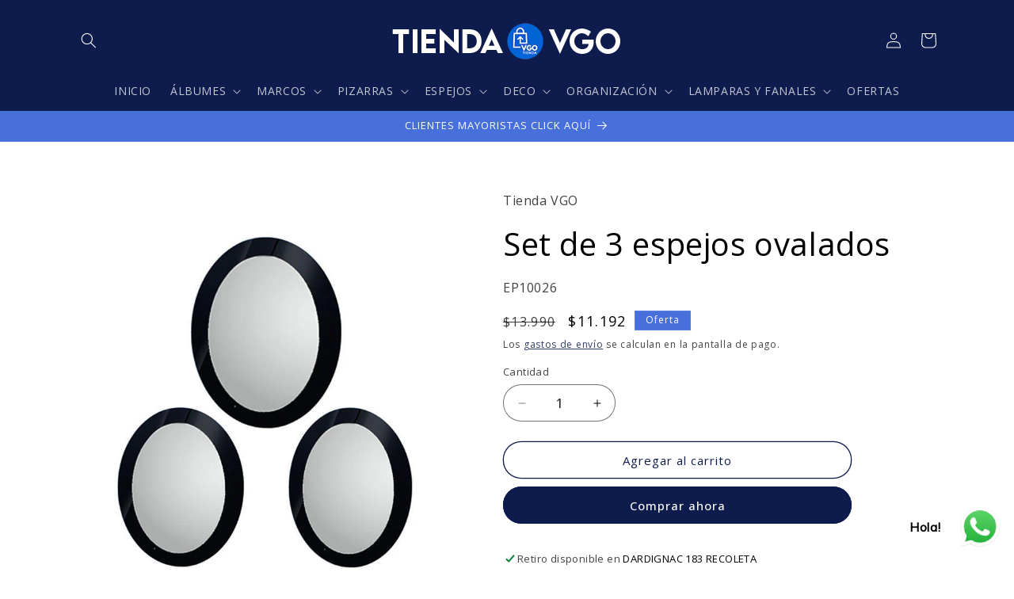

--- FILE ---
content_type: text/html; charset=utf-8
request_url: https://tiendavgo.cl/products/copia-de-set-de-3-espejos-ovalados
body_size: 37362
content:
<!doctype html>
<html class="no-js" lang="es">
  <head>
    <meta charset="utf-8">
    <meta http-equiv="X-UA-Compatible" content="IE=edge">
    <meta name="viewport" content="width=device-width,initial-scale=1">
    <meta name="theme-color" content="">
    <link rel="canonical" href="https://tiendavgo.cl/products/copia-de-set-de-3-espejos-ovalados"><link rel="icon" type="image/png" href="//tiendavgo.cl/cdn/shop/files/LOGO_TIENDA_VGO.png?crop=center&height=32&v=1710513299&width=32"><link rel="preconnect" href="https://fonts.shopifycdn.com" crossorigin><title>
      Set de 3 espejos ovalados
 &ndash; Tienda VGO</title>

    
      <meta name="description" content="Conjunto de 3 espejos ovalados, diseñados en un elegante color negro que aporta luminosidad y frescura a cualquier espacio. Características: Dimensiones: 1 espejo de 29x24 cm + 2 espejos de 24x19 cm Borde color negro: Marco en tono negro que aporta un contraste moderno y versátil, adecuado para diversos estilos decorat">
    

    

<meta property="og:site_name" content="Tienda VGO">
<meta property="og:url" content="https://tiendavgo.cl/products/copia-de-set-de-3-espejos-ovalados">
<meta property="og:title" content="Set de 3 espejos ovalados">
<meta property="og:type" content="product">
<meta property="og:description" content="Conjunto de 3 espejos ovalados, diseñados en un elegante color negro que aporta luminosidad y frescura a cualquier espacio. Características: Dimensiones: 1 espejo de 29x24 cm + 2 espejos de 24x19 cm Borde color negro: Marco en tono negro que aporta un contraste moderno y versátil, adecuado para diversos estilos decorat"><meta property="og:image" content="http://tiendavgo.cl/cdn/shop/files/EP10026.jpg?v=1711740734">
  <meta property="og:image:secure_url" content="https://tiendavgo.cl/cdn/shop/files/EP10026.jpg?v=1711740734">
  <meta property="og:image:width" content="600">
  <meta property="og:image:height" content="800"><meta property="og:price:amount" content="11,192">
  <meta property="og:price:currency" content="CLP"><meta name="twitter:card" content="summary_large_image">
<meta name="twitter:title" content="Set de 3 espejos ovalados">
<meta name="twitter:description" content="Conjunto de 3 espejos ovalados, diseñados en un elegante color negro que aporta luminosidad y frescura a cualquier espacio. Características: Dimensiones: 1 espejo de 29x24 cm + 2 espejos de 24x19 cm Borde color negro: Marco en tono negro que aporta un contraste moderno y versátil, adecuado para diversos estilos decorat">


    <script src="//tiendavgo.cl/cdn/shop/t/3/assets/constants.js?v=58251544750838685771710513152" defer="defer"></script>
    <script src="//tiendavgo.cl/cdn/shop/t/3/assets/pubsub.js?v=158357773527763999511710513152" defer="defer"></script>
    <script src="//tiendavgo.cl/cdn/shop/t/3/assets/global.js?v=106116626045777747121710513152" defer="defer"></script><script src="//tiendavgo.cl/cdn/shop/t/3/assets/animations.js?v=88693664871331136111710513151" defer="defer"></script><script>window.performance && window.performance.mark && window.performance.mark('shopify.content_for_header.start');</script><meta name="google-site-verification" content="2Q7QiZ1LXpV11M2X561RtoZ_iSu65Swd1TefCuMLGfw">
<meta name="facebook-domain-verification" content="1rdqfx3fl3kwdf4bcrl9jh0fsokulf">
<meta id="shopify-digital-wallet" name="shopify-digital-wallet" content="/64456687815/digital_wallets/dialog">
<link rel="alternate" type="application/json+oembed" href="https://tiendavgo.cl/products/copia-de-set-de-3-espejos-ovalados.oembed">
<script async="async" src="/checkouts/internal/preloads.js?locale=es-CL"></script>
<script id="shopify-features" type="application/json">{"accessToken":"5bfc13333ed3ddbd36b1b5793a690465","betas":["rich-media-storefront-analytics"],"domain":"tiendavgo.cl","predictiveSearch":true,"shopId":64456687815,"locale":"es"}</script>
<script>var Shopify = Shopify || {};
Shopify.shop = "4b8012-2.myshopify.com";
Shopify.locale = "es";
Shopify.currency = {"active":"CLP","rate":"1.0"};
Shopify.country = "CL";
Shopify.theme = {"name":"Refresh","id":136301904071,"schema_name":"Refresh","schema_version":"13.0.1","theme_store_id":1567,"role":"main"};
Shopify.theme.handle = "null";
Shopify.theme.style = {"id":null,"handle":null};
Shopify.cdnHost = "tiendavgo.cl/cdn";
Shopify.routes = Shopify.routes || {};
Shopify.routes.root = "/";</script>
<script type="module">!function(o){(o.Shopify=o.Shopify||{}).modules=!0}(window);</script>
<script>!function(o){function n(){var o=[];function n(){o.push(Array.prototype.slice.apply(arguments))}return n.q=o,n}var t=o.Shopify=o.Shopify||{};t.loadFeatures=n(),t.autoloadFeatures=n()}(window);</script>
<script id="shop-js-analytics" type="application/json">{"pageType":"product"}</script>
<script defer="defer" async type="module" src="//tiendavgo.cl/cdn/shopifycloud/shop-js/modules/v2/client.init-shop-cart-sync_CvZOh8Af.es.esm.js"></script>
<script defer="defer" async type="module" src="//tiendavgo.cl/cdn/shopifycloud/shop-js/modules/v2/chunk.common_3Rxs6Qxh.esm.js"></script>
<script type="module">
  await import("//tiendavgo.cl/cdn/shopifycloud/shop-js/modules/v2/client.init-shop-cart-sync_CvZOh8Af.es.esm.js");
await import("//tiendavgo.cl/cdn/shopifycloud/shop-js/modules/v2/chunk.common_3Rxs6Qxh.esm.js");

  window.Shopify.SignInWithShop?.initShopCartSync?.({"fedCMEnabled":true,"windoidEnabled":true});

</script>
<script>(function() {
  var isLoaded = false;
  function asyncLoad() {
    if (isLoaded) return;
    isLoaded = true;
    var urls = ["https:\/\/cdn.shopify.com\/s\/files\/1\/0033\/3538\/9233\/files\/pushdaddy_a7_livechat1_new2.js?v=1707659950\u0026shop=4b8012-2.myshopify.com","https:\/\/plugin.brevo.com\/integrations\/api\/automation\/script?user_connection_id=66018f63ddf4874a9b4c884d\u0026ma-key=pk1u7qhkmwbnc93m8t4cjzxf\u0026shop=4b8012-2.myshopify.com","https:\/\/plugin.brevo.com\/integrations\/api\/sy\/cart_tracking\/script?ma-key=pk1u7qhkmwbnc93m8t4cjzxf\u0026user_connection_id=66018f63ddf4874a9b4c884d\u0026shop=4b8012-2.myshopify.com"];
    for (var i = 0; i < urls.length; i++) {
      var s = document.createElement('script');
      s.type = 'text/javascript';
      s.async = true;
      s.src = urls[i];
      var x = document.getElementsByTagName('script')[0];
      x.parentNode.insertBefore(s, x);
    }
  };
  if(window.attachEvent) {
    window.attachEvent('onload', asyncLoad);
  } else {
    window.addEventListener('load', asyncLoad, false);
  }
})();</script>
<script id="__st">var __st={"a":64456687815,"offset":-10800,"reqid":"9b1b6864-7632-4dc9-90aa-ffa137df1a04-1768797617","pageurl":"tiendavgo.cl\/products\/copia-de-set-de-3-espejos-ovalados","u":"38a5964313d5","p":"product","rtyp":"product","rid":7950750154951};</script>
<script>window.ShopifyPaypalV4VisibilityTracking = true;</script>
<script id="captcha-bootstrap">!function(){'use strict';const t='contact',e='account',n='new_comment',o=[[t,t],['blogs',n],['comments',n],[t,'customer']],c=[[e,'customer_login'],[e,'guest_login'],[e,'recover_customer_password'],[e,'create_customer']],r=t=>t.map((([t,e])=>`form[action*='/${t}']:not([data-nocaptcha='true']) input[name='form_type'][value='${e}']`)).join(','),a=t=>()=>t?[...document.querySelectorAll(t)].map((t=>t.form)):[];function s(){const t=[...o],e=r(t);return a(e)}const i='password',u='form_key',d=['recaptcha-v3-token','g-recaptcha-response','h-captcha-response',i],f=()=>{try{return window.sessionStorage}catch{return}},m='__shopify_v',_=t=>t.elements[u];function p(t,e,n=!1){try{const o=window.sessionStorage,c=JSON.parse(o.getItem(e)),{data:r}=function(t){const{data:e,action:n}=t;return t[m]||n?{data:e,action:n}:{data:t,action:n}}(c);for(const[e,n]of Object.entries(r))t.elements[e]&&(t.elements[e].value=n);n&&o.removeItem(e)}catch(o){console.error('form repopulation failed',{error:o})}}const l='form_type',E='cptcha';function T(t){t.dataset[E]=!0}const w=window,h=w.document,L='Shopify',v='ce_forms',y='captcha';let A=!1;((t,e)=>{const n=(g='f06e6c50-85a8-45c8-87d0-21a2b65856fe',I='https://cdn.shopify.com/shopifycloud/storefront-forms-hcaptcha/ce_storefront_forms_captcha_hcaptcha.v1.5.2.iife.js',D={infoText:'Protegido por hCaptcha',privacyText:'Privacidad',termsText:'Términos'},(t,e,n)=>{const o=w[L][v],c=o.bindForm;if(c)return c(t,g,e,D).then(n);var r;o.q.push([[t,g,e,D],n]),r=I,A||(h.body.append(Object.assign(h.createElement('script'),{id:'captcha-provider',async:!0,src:r})),A=!0)});var g,I,D;w[L]=w[L]||{},w[L][v]=w[L][v]||{},w[L][v].q=[],w[L][y]=w[L][y]||{},w[L][y].protect=function(t,e){n(t,void 0,e),T(t)},Object.freeze(w[L][y]),function(t,e,n,w,h,L){const[v,y,A,g]=function(t,e,n){const i=e?o:[],u=t?c:[],d=[...i,...u],f=r(d),m=r(i),_=r(d.filter((([t,e])=>n.includes(e))));return[a(f),a(m),a(_),s()]}(w,h,L),I=t=>{const e=t.target;return e instanceof HTMLFormElement?e:e&&e.form},D=t=>v().includes(t);t.addEventListener('submit',(t=>{const e=I(t);if(!e)return;const n=D(e)&&!e.dataset.hcaptchaBound&&!e.dataset.recaptchaBound,o=_(e),c=g().includes(e)&&(!o||!o.value);(n||c)&&t.preventDefault(),c&&!n&&(function(t){try{if(!f())return;!function(t){const e=f();if(!e)return;const n=_(t);if(!n)return;const o=n.value;o&&e.removeItem(o)}(t);const e=Array.from(Array(32),(()=>Math.random().toString(36)[2])).join('');!function(t,e){_(t)||t.append(Object.assign(document.createElement('input'),{type:'hidden',name:u})),t.elements[u].value=e}(t,e),function(t,e){const n=f();if(!n)return;const o=[...t.querySelectorAll(`input[type='${i}']`)].map((({name:t})=>t)),c=[...d,...o],r={};for(const[a,s]of new FormData(t).entries())c.includes(a)||(r[a]=s);n.setItem(e,JSON.stringify({[m]:1,action:t.action,data:r}))}(t,e)}catch(e){console.error('failed to persist form',e)}}(e),e.submit())}));const S=(t,e)=>{t&&!t.dataset[E]&&(n(t,e.some((e=>e===t))),T(t))};for(const o of['focusin','change'])t.addEventListener(o,(t=>{const e=I(t);D(e)&&S(e,y())}));const B=e.get('form_key'),M=e.get(l),P=B&&M;t.addEventListener('DOMContentLoaded',(()=>{const t=y();if(P)for(const e of t)e.elements[l].value===M&&p(e,B);[...new Set([...A(),...v().filter((t=>'true'===t.dataset.shopifyCaptcha))])].forEach((e=>S(e,t)))}))}(h,new URLSearchParams(w.location.search),n,t,e,['guest_login'])})(!0,!0)}();</script>
<script integrity="sha256-4kQ18oKyAcykRKYeNunJcIwy7WH5gtpwJnB7kiuLZ1E=" data-source-attribution="shopify.loadfeatures" defer="defer" src="//tiendavgo.cl/cdn/shopifycloud/storefront/assets/storefront/load_feature-a0a9edcb.js" crossorigin="anonymous"></script>
<script data-source-attribution="shopify.dynamic_checkout.dynamic.init">var Shopify=Shopify||{};Shopify.PaymentButton=Shopify.PaymentButton||{isStorefrontPortableWallets:!0,init:function(){window.Shopify.PaymentButton.init=function(){};var t=document.createElement("script");t.src="https://tiendavgo.cl/cdn/shopifycloud/portable-wallets/latest/portable-wallets.es.js",t.type="module",document.head.appendChild(t)}};
</script>
<script data-source-attribution="shopify.dynamic_checkout.buyer_consent">
  function portableWalletsHideBuyerConsent(e){var t=document.getElementById("shopify-buyer-consent"),n=document.getElementById("shopify-subscription-policy-button");t&&n&&(t.classList.add("hidden"),t.setAttribute("aria-hidden","true"),n.removeEventListener("click",e))}function portableWalletsShowBuyerConsent(e){var t=document.getElementById("shopify-buyer-consent"),n=document.getElementById("shopify-subscription-policy-button");t&&n&&(t.classList.remove("hidden"),t.removeAttribute("aria-hidden"),n.addEventListener("click",e))}window.Shopify?.PaymentButton&&(window.Shopify.PaymentButton.hideBuyerConsent=portableWalletsHideBuyerConsent,window.Shopify.PaymentButton.showBuyerConsent=portableWalletsShowBuyerConsent);
</script>
<script>
  function portableWalletsCleanup(e){e&&e.src&&console.error("Failed to load portable wallets script "+e.src);var t=document.querySelectorAll("shopify-accelerated-checkout .shopify-payment-button__skeleton, shopify-accelerated-checkout-cart .wallet-cart-button__skeleton"),e=document.getElementById("shopify-buyer-consent");for(let e=0;e<t.length;e++)t[e].remove();e&&e.remove()}function portableWalletsNotLoadedAsModule(e){e instanceof ErrorEvent&&"string"==typeof e.message&&e.message.includes("import.meta")&&"string"==typeof e.filename&&e.filename.includes("portable-wallets")&&(window.removeEventListener("error",portableWalletsNotLoadedAsModule),window.Shopify.PaymentButton.failedToLoad=e,"loading"===document.readyState?document.addEventListener("DOMContentLoaded",window.Shopify.PaymentButton.init):window.Shopify.PaymentButton.init())}window.addEventListener("error",portableWalletsNotLoadedAsModule);
</script>

<script type="module" src="https://tiendavgo.cl/cdn/shopifycloud/portable-wallets/latest/portable-wallets.es.js" onError="portableWalletsCleanup(this)" crossorigin="anonymous"></script>
<script nomodule>
  document.addEventListener("DOMContentLoaded", portableWalletsCleanup);
</script>

<link id="shopify-accelerated-checkout-styles" rel="stylesheet" media="screen" href="https://tiendavgo.cl/cdn/shopifycloud/portable-wallets/latest/accelerated-checkout-backwards-compat.css" crossorigin="anonymous">
<style id="shopify-accelerated-checkout-cart">
        #shopify-buyer-consent {
  margin-top: 1em;
  display: inline-block;
  width: 100%;
}

#shopify-buyer-consent.hidden {
  display: none;
}

#shopify-subscription-policy-button {
  background: none;
  border: none;
  padding: 0;
  text-decoration: underline;
  font-size: inherit;
  cursor: pointer;
}

#shopify-subscription-policy-button::before {
  box-shadow: none;
}

      </style>
<script id="sections-script" data-sections="header" defer="defer" src="//tiendavgo.cl/cdn/shop/t/3/compiled_assets/scripts.js?346"></script>
<script>window.performance && window.performance.mark && window.performance.mark('shopify.content_for_header.end');</script>


    <style data-shopify>
      @font-face {
  font-family: "Open Sans";
  font-weight: 400;
  font-style: normal;
  font-display: swap;
  src: url("//tiendavgo.cl/cdn/fonts/open_sans/opensans_n4.c32e4d4eca5273f6d4ee95ddf54b5bbb75fc9b61.woff2") format("woff2"),
       url("//tiendavgo.cl/cdn/fonts/open_sans/opensans_n4.5f3406f8d94162b37bfa232b486ac93ee892406d.woff") format("woff");
}

      @font-face {
  font-family: "Open Sans";
  font-weight: 700;
  font-style: normal;
  font-display: swap;
  src: url("//tiendavgo.cl/cdn/fonts/open_sans/opensans_n7.a9393be1574ea8606c68f4441806b2711d0d13e4.woff2") format("woff2"),
       url("//tiendavgo.cl/cdn/fonts/open_sans/opensans_n7.7b8af34a6ebf52beb1a4c1d8c73ad6910ec2e553.woff") format("woff");
}

      @font-face {
  font-family: "Open Sans";
  font-weight: 400;
  font-style: italic;
  font-display: swap;
  src: url("//tiendavgo.cl/cdn/fonts/open_sans/opensans_i4.6f1d45f7a46916cc95c694aab32ecbf7509cbf33.woff2") format("woff2"),
       url("//tiendavgo.cl/cdn/fonts/open_sans/opensans_i4.4efaa52d5a57aa9a57c1556cc2b7465d18839daa.woff") format("woff");
}

      @font-face {
  font-family: "Open Sans";
  font-weight: 700;
  font-style: italic;
  font-display: swap;
  src: url("//tiendavgo.cl/cdn/fonts/open_sans/opensans_i7.916ced2e2ce15f7fcd95d196601a15e7b89ee9a4.woff2") format("woff2"),
       url("//tiendavgo.cl/cdn/fonts/open_sans/opensans_i7.99a9cff8c86ea65461de497ade3d515a98f8b32a.woff") format("woff");
}

      @font-face {
  font-family: "Open Sans";
  font-weight: 400;
  font-style: normal;
  font-display: swap;
  src: url("//tiendavgo.cl/cdn/fonts/open_sans/opensans_n4.c32e4d4eca5273f6d4ee95ddf54b5bbb75fc9b61.woff2") format("woff2"),
       url("//tiendavgo.cl/cdn/fonts/open_sans/opensans_n4.5f3406f8d94162b37bfa232b486ac93ee892406d.woff") format("woff");
}


      
        :root,
        .color-scheme-1 {
          --color-background: 255,255,255;
        
          --gradient-background: #ffffff;
        

        

        --color-foreground: 0,0,0;
        --color-background-contrast: 191,191,191;
        --color-shadow: 14,27,77;
        --color-button: 23,115,176;
        --color-button-text: 255,255,255;
        --color-secondary-button: 255,255,255;
        --color-secondary-button-text: 0,0,0;
        --color-link: 0,0,0;
        --color-badge-foreground: 0,0,0;
        --color-badge-background: 255,255,255;
        --color-badge-border: 0,0,0;
        --payment-terms-background-color: rgb(255 255 255);
      }
      
        
        .color-scheme-2 {
          --color-background: 255,255,255;
        
          --gradient-background: #ffffff;
        

        

        --color-foreground: 0,0,0;
        --color-background-contrast: 191,191,191;
        --color-shadow: 14,27,77;
        --color-button: 14,27,77;
        --color-button-text: 255,255,255;
        --color-secondary-button: 255,255,255;
        --color-secondary-button-text: 14,27,77;
        --color-link: 14,27,77;
        --color-badge-foreground: 0,0,0;
        --color-badge-background: 255,255,255;
        --color-badge-border: 0,0,0;
        --payment-terms-background-color: rgb(255 255 255);
      }
      
        
        .color-scheme-3 {
          --color-background: 14,27,77;
        
          --gradient-background: #0e1b4d;
        

        

        --color-foreground: 255,255,255;
        --color-background-contrast: 18,35,99;
        --color-shadow: 14,27,77;
        --color-button: 255,255,255;
        --color-button-text: 14,27,77;
        --color-secondary-button: 14,27,77;
        --color-secondary-button-text: 255,255,255;
        --color-link: 255,255,255;
        --color-badge-foreground: 255,255,255;
        --color-badge-background: 14,27,77;
        --color-badge-border: 255,255,255;
        --payment-terms-background-color: rgb(14 27 77);
      }
      
        
        .color-scheme-4 {
          --color-background: 71,112,219;
        
          --gradient-background: #4770db;
        

        

        --color-foreground: 255,255,255;
        --color-background-contrast: 27,57,136;
        --color-shadow: 14,27,77;
        --color-button: 255,255,255;
        --color-button-text: 71,112,219;
        --color-secondary-button: 71,112,219;
        --color-secondary-button-text: 255,255,255;
        --color-link: 255,255,255;
        --color-badge-foreground: 255,255,255;
        --color-badge-background: 71,112,219;
        --color-badge-border: 255,255,255;
        --payment-terms-background-color: rgb(71 112 219);
      }
      
        
        .color-scheme-5 {
          --color-background: 227,36,2;
        
          --gradient-background: #e32402;
        

        

        --color-foreground: 255,255,255;
        --color-background-contrast: 101,16,1;
        --color-shadow: 14,27,77;
        --color-button: 255,255,255;
        --color-button-text: 227,36,2;
        --color-secondary-button: 227,36,2;
        --color-secondary-button-text: 255,255,255;
        --color-link: 255,255,255;
        --color-badge-foreground: 255,255,255;
        --color-badge-background: 227,36,2;
        --color-badge-border: 255,255,255;
        --payment-terms-background-color: rgb(227 36 2);
      }
      

      body, .color-scheme-1, .color-scheme-2, .color-scheme-3, .color-scheme-4, .color-scheme-5 {
        color: rgba(var(--color-foreground), 0.75);
        background-color: rgb(var(--color-background));
      }

      :root {
        --font-body-family: "Open Sans", sans-serif;
        --font-body-style: normal;
        --font-body-weight: 400;
        --font-body-weight-bold: 700;

        --font-heading-family: "Open Sans", sans-serif;
        --font-heading-style: normal;
        --font-heading-weight: 400;

        --font-body-scale: 1.0;
        --font-heading-scale: 1.0;

        --media-padding: px;
        --media-border-opacity: 0.1;
        --media-border-width: 0px;
        --media-radius: 20px;
        --media-shadow-opacity: 0.0;
        --media-shadow-horizontal-offset: 0px;
        --media-shadow-vertical-offset: 4px;
        --media-shadow-blur-radius: 5px;
        --media-shadow-visible: 0;

        --page-width: 120rem;
        --page-width-margin: 0rem;

        --product-card-image-padding: 1.6rem;
        --product-card-corner-radius: 1.8rem;
        --product-card-text-alignment: left;
        --product-card-border-width: 0.1rem;
        --product-card-border-opacity: 1.0;
        --product-card-shadow-opacity: 0.0;
        --product-card-shadow-visible: 0;
        --product-card-shadow-horizontal-offset: 0.0rem;
        --product-card-shadow-vertical-offset: 0.4rem;
        --product-card-shadow-blur-radius: 0.5rem;

        --collection-card-image-padding: 1.6rem;
        --collection-card-corner-radius: 1.8rem;
        --collection-card-text-alignment: left;
        --collection-card-border-width: 0.1rem;
        --collection-card-border-opacity: 1.0;
        --collection-card-shadow-opacity: 0.0;
        --collection-card-shadow-visible: 0;
        --collection-card-shadow-horizontal-offset: 0.0rem;
        --collection-card-shadow-vertical-offset: 0.4rem;
        --collection-card-shadow-blur-radius: 0.5rem;

        --blog-card-image-padding: 1.6rem;
        --blog-card-corner-radius: 1.8rem;
        --blog-card-text-alignment: left;
        --blog-card-border-width: 0.1rem;
        --blog-card-border-opacity: 1.0;
        --blog-card-shadow-opacity: 0.0;
        --blog-card-shadow-visible: 0;
        --blog-card-shadow-horizontal-offset: 0.0rem;
        --blog-card-shadow-vertical-offset: 0.4rem;
        --blog-card-shadow-blur-radius: 0.5rem;

        --badge-corner-radius: 0.0rem;

        --popup-border-width: 1px;
        --popup-border-opacity: 0.1;
        --popup-corner-radius: 18px;
        --popup-shadow-opacity: 0.0;
        --popup-shadow-horizontal-offset: 0px;
        --popup-shadow-vertical-offset: 4px;
        --popup-shadow-blur-radius: 5px;

        --drawer-border-width: 0px;
        --drawer-border-opacity: 0.1;
        --drawer-shadow-opacity: 0.0;
        --drawer-shadow-horizontal-offset: 0px;
        --drawer-shadow-vertical-offset: 4px;
        --drawer-shadow-blur-radius: 5px;

        --spacing-sections-desktop: 0px;
        --spacing-sections-mobile: 0px;

        --grid-desktop-vertical-spacing: 28px;
        --grid-desktop-horizontal-spacing: 20px;
        --grid-mobile-vertical-spacing: 14px;
        --grid-mobile-horizontal-spacing: 10px;

        --text-boxes-border-opacity: 0.1;
        --text-boxes-border-width: 0px;
        --text-boxes-radius: 20px;
        --text-boxes-shadow-opacity: 0.0;
        --text-boxes-shadow-visible: 0;
        --text-boxes-shadow-horizontal-offset: 0px;
        --text-boxes-shadow-vertical-offset: 4px;
        --text-boxes-shadow-blur-radius: 5px;

        --buttons-radius: 40px;
        --buttons-radius-outset: 41px;
        --buttons-border-width: 1px;
        --buttons-border-opacity: 1.0;
        --buttons-shadow-opacity: 0.0;
        --buttons-shadow-visible: 0;
        --buttons-shadow-horizontal-offset: 0px;
        --buttons-shadow-vertical-offset: 4px;
        --buttons-shadow-blur-radius: 5px;
        --buttons-border-offset: 0.3px;

        --inputs-radius: 26px;
        --inputs-border-width: 1px;
        --inputs-border-opacity: 0.55;
        --inputs-shadow-opacity: 0.0;
        --inputs-shadow-horizontal-offset: 0px;
        --inputs-margin-offset: 0px;
        --inputs-shadow-vertical-offset: 4px;
        --inputs-shadow-blur-radius: 5px;
        --inputs-radius-outset: 27px;

        --variant-pills-radius: 40px;
        --variant-pills-border-width: 1px;
        --variant-pills-border-opacity: 0.55;
        --variant-pills-shadow-opacity: 0.0;
        --variant-pills-shadow-horizontal-offset: 0px;
        --variant-pills-shadow-vertical-offset: 4px;
        --variant-pills-shadow-blur-radius: 5px;
      }

      *,
      *::before,
      *::after {
        box-sizing: inherit;
      }

      html {
        box-sizing: border-box;
        font-size: calc(var(--font-body-scale) * 62.5%);
        height: 100%;
      }

      body {
        display: grid;
        grid-template-rows: auto auto 1fr auto;
        grid-template-columns: 100%;
        min-height: 100%;
        margin: 0;
        font-size: 1.5rem;
        letter-spacing: 0.06rem;
        line-height: calc(1 + 0.8 / var(--font-body-scale));
        font-family: var(--font-body-family);
        font-style: var(--font-body-style);
        font-weight: var(--font-body-weight);
      }

      @media screen and (min-width: 750px) {
        body {
          font-size: 1.6rem;
        }
      }
    </style>

    <link href="//tiendavgo.cl/cdn/shop/t/3/assets/base.css?v=25513028573540360251710513151" rel="stylesheet" type="text/css" media="all" />
<link rel="preload" as="font" href="//tiendavgo.cl/cdn/fonts/open_sans/opensans_n4.c32e4d4eca5273f6d4ee95ddf54b5bbb75fc9b61.woff2" type="font/woff2" crossorigin><link rel="preload" as="font" href="//tiendavgo.cl/cdn/fonts/open_sans/opensans_n4.c32e4d4eca5273f6d4ee95ddf54b5bbb75fc9b61.woff2" type="font/woff2" crossorigin><link
        rel="stylesheet"
        href="//tiendavgo.cl/cdn/shop/t/3/assets/component-predictive-search.css?v=118923337488134913561710513151"
        media="print"
        onload="this.media='all'"
      ><script>
      document.documentElement.className = document.documentElement.className.replace('no-js', 'js');
      if (Shopify.designMode) {
        document.documentElement.classList.add('shopify-design-mode');
      }
    </script>
  <!-- BEGIN app block: shopify://apps/pushdaddy-whatsapp-chat-api/blocks/app-embed/e3f2054d-bf7b-4e63-8db3-00712592382c -->
  
<script>
   var random_numberyryt = "id" + Math.random().toString(16).slice(2);
</script>

 <div id="shopify-block-placeholder_pdaddychat" class="shopify-block shopify-app-block" data-block-handle="app-embed">
 </div>

<script>
  document.getElementById('shopify-block-placeholder_pdaddychat').id = 'shopify-block-' + random_numberyryt;
if (!window.wwhatsappJs_new2a) {
    try {
        window.wwhatsappJs_new2a = {};
        wwhatsappJs_new2a.WhatsApp_new2a = {
            metafields: {
                shop: "4b8012-2.myshopify.com",
                settings: {"block_order":["15000282291"],"blocks":{"15000282291":{"disabled":"0","number":"56992075817","name":"Jorge","label":"Zuñiga","avatar":"https://cdn.shopify.com/s/files/1/0033/3538/9233/files/Male-1.png?v=1628343022","online":"0","timezone":"Europe/Rome","cid":"15000282291","ciiid":"207990","websiteee":"tiendavgo.cl","sunday":{"enabled":"1","range":"0,1439"},"monday":{"enabled":"1","range":"0,1439"},"tuesday":{"enabled":"1","range":"0,1439"},"wednesday":{"enabled":"1","range":"0,1439"},"thursday":{"enabled":"1","range":"0,1439"},"friday":{"enabled":"1","range":"0,1439"},"saturday":{"enabled":"1","range":"0,1439"},"offline":"","chat":{"enabled":"1","greeting":"Hello! James here from support team."},"message":"Hola TiendaVGO!","page_url":"0"}},"style":{"pattern":"100","customized":{"enabled":"1","color":"#FFFFFF","background":"#1E1E20","background_img":"","svg_color":"","background_img_main":"https://cdn.shopify.com/s/files/1/0033/3538/9233/files/1905.png","button_animation":"","background_pic_header":"https://cdn.shopify.com/s/files/1/0033/3538/9233/files/pexels-photo-414144888.png?v=1707641033","auto_start":"9999000","hide_buttonsx":"0","icon_width":"60","chat_width":"376","border_radius":"50","icon_position":"12","compact_normal":"1","secondary_button":"0","secondary_button_link":"","secondary_text":"","pages_display":"/pages/,/,/collections/,/products/,/cart/,/orders/,/checkouts/,/blogs/,/password/","updown_bottom":"20","labelradius":"8","updown_bottom_m":"20","updown_bottom2":"0","widget_optin":"","leftright_label":"0","updown_share":"30","secondary_button_bgcolor":"#f0f0f0","secondary_button_tcolor":"#0084FF ","secondary_button_lcolor":"#0084FF ","leftt_rightt":"1.0","leftt_rightt_sec":"12","animation_count":"infinite","font_weight":"600","animation_iteration":"99999","extend_header_img":"1","font":"Muli","font_size":"16","abandned_cart_enabled":"1","auto_hide_share":"10000000000","auto_hide_chat":"10000000000","final_leftright_second_position":"left","remove_bottom":"1","header_text_color":"","header_bg_color":"#","pushnotifiction":"1","share_icons_display":"Whatsapp","share_size":"40","share_radius":"0","svg_yes":"0","svg_yes_icon":"0","share_trans":"0","what_bg":"","body_bgcolor":"","abandoned_kakkar":"0","shadow_yn":"1","mobile_label_yn":"1","google_ec":"whatsapp_pushdaddy","google_el":"whatsapp_pushdaddy","google_ea":"whatsapp_pushdaddy","fpixel_en":"whatsapp_pushdaddy","insta_username":"","fb_username":"","email_username":"","faq_yn":"0","chatbox_radius":"8","clicktcart_text":"We are 24x7 available for chat. feel free to chat","live_whatsapp":"1","live_whatsapp_mobile":"1","bot_yn":"0","advance_bot":"0","botus":"1","clicktcart_anim_c":"pwapp-onlyonce","clicktcart":"0","ctaction_animation":"pwapp-bounce","order_conf":false,"whatsapp_yn":"0","header_posit_img":"center","remove_bg":"0","img_cntt":"10000000000000000","ordertrack_url":"","chatbox_height":"70","title_textsize":"24","waving_img":"","merged_icons":"0","merged_icons_display":"NO","blink_circle":"0","blink_animation":"pwapp-zooml","blink_circle_color":"#fff","blink_circle_bg":"red","trackingon":"0","chatnow_color":"black","label_bgcolor":"#fff","faq_color":"black","leftrightclose":"right","header_flat":"1","adddv_bott":"","etext1":"Please introduce yourself","etext2":"Enter your email","etext3":"Send","etext4":"Thank You","etext5":"2000","scaleicon":"1","scaleicon_m":"1","emailpop":"0","signuppopup":"","flyer_chat":"0","flyer_chat_m":"0","flyer_text":"","flyer_img":"","merge_bot_button":"0","wallyn":"0","lang_support":"en"}},"share":{"desktop":{"disabled":"1","position":"left"},"mobile":{"disabled":"1","position":"left"},"style":{"color":"#2A2C2B","background":"#D8AB2E"},"texts":{"button":"Share","message":"CHECK THIS OUT"}},"push_notif":{"headertttext":"No te pierdas ninguna venta 🛍️","bodytextt":"Suscríbete para recibir actualizaciones sobre nuevos productos y promociones exclusivas","acceppttextt":"Aceptar","dennnyyextt":"Rechazar"},"addtocart":{"style":{"mobile":"0","desktop":"0","replace_yn":"0","but_bgcolor":"","but_tcolor":"","but_fsize":"0","but_radius":"0","button_wid":"0","button_pad":"0","but_bor_col":"","but_bor_wid":"0"},"texts":{"but_label1":"","but_link1":"","but_label2":"","but_link2":""}},"faq_quick_reply":[],"faq_block_order":[],"faq_blocks":[],"faq_texts":{"category":"FAQ Categories","featured":"General questions","search":"Search on Helpdesk","results":"Results for terms","no_results":"Sorry, no results found. Please try another keyword."},"track_url":"https://way2enjoy.com/shopify/1/whatsapp-chat/tracking_1.php","charge":true,"desktop":{"disabled":"0","position":"right","layout":"button"},"mobile":{"disabled":"0","position":"right","layout":"button"},"texts":{"title":"Hi there","description":"Welcome Guest","prefilledt":"Hola TiendaVGO!","note":"We typically reply within minutes","button":"Hola!","button_m":"Tienes alguna duda?","bot_tri_button":"Order Status","placeholder":"Start Chat","emoji_search":"Search emoji…","emoji_frequently":"Frequently used","emoji_people":"People","emoji_nature":"Nature","emoji_objects":"Objects","emoji_places":"Places","emoji_symbols":"Symbols","emoji_not_found":"No emoji could be found"}},
				
            }
        };
        // Any additional code...
    } catch (e) {
        console.error('An error occurred in the script:', e);
    }
}

  const blocksyyy = wwhatsappJs_new2a.WhatsApp_new2a.metafields.settings.blocks;
for (const blockId in blocksyyy) {
    if (blocksyyy.hasOwnProperty(blockId)) {
        const block = blocksyyy[blockId]; 
        const ciiid_value = block.ciiid;   
        const pdaddy_website = block.websiteee;   

		
		
         localStorage.setItem('pdaddy_ciiid', ciiid_value);
		          localStorage.setItem('pdaddy_website', pdaddy_website);
       // console.log(`Stored ciiid for block ${blockId}: ${ciiid_value}`);
    }
}




</script>






<!-- END app block --><script src="https://cdn.shopify.com/extensions/019a4bd6-5189-7b1b-88e6-ae4214511ca1/vite-vue3-typescript-eslint-prettier-32/assets/main.js" type="text/javascript" defer="defer"></script>
<script src="https://cdn.shopify.com/extensions/747c5c4f-01f6-4977-a618-0a92d9ef14e9/pushdaddy-whatsapp-live-chat-340/assets/pushdaddy_a7_livechat1_new4.js" type="text/javascript" defer="defer"></script>
<link href="https://cdn.shopify.com/extensions/747c5c4f-01f6-4977-a618-0a92d9ef14e9/pushdaddy-whatsapp-live-chat-340/assets/pwhatsapp119ba1.scss.css" rel="stylesheet" type="text/css" media="all">
<script src="https://cdn.shopify.com/extensions/019b8d54-2388-79d8-becc-d32a3afe2c7a/omnisend-50/assets/omnisend-in-shop.js" type="text/javascript" defer="defer"></script>
<script src="https://cdn.shopify.com/extensions/019bc5da-5ba6-7e9a-9888-a6222a70d7c3/js-client-214/assets/pushowl-shopify.js" type="text/javascript" defer="defer"></script>
<link href="https://monorail-edge.shopifysvc.com" rel="dns-prefetch">
<script>(function(){if ("sendBeacon" in navigator && "performance" in window) {try {var session_token_from_headers = performance.getEntriesByType('navigation')[0].serverTiming.find(x => x.name == '_s').description;} catch {var session_token_from_headers = undefined;}var session_cookie_matches = document.cookie.match(/_shopify_s=([^;]*)/);var session_token_from_cookie = session_cookie_matches && session_cookie_matches.length === 2 ? session_cookie_matches[1] : "";var session_token = session_token_from_headers || session_token_from_cookie || "";function handle_abandonment_event(e) {var entries = performance.getEntries().filter(function(entry) {return /monorail-edge.shopifysvc.com/.test(entry.name);});if (!window.abandonment_tracked && entries.length === 0) {window.abandonment_tracked = true;var currentMs = Date.now();var navigation_start = performance.timing.navigationStart;var payload = {shop_id: 64456687815,url: window.location.href,navigation_start,duration: currentMs - navigation_start,session_token,page_type: "product"};window.navigator.sendBeacon("https://monorail-edge.shopifysvc.com/v1/produce", JSON.stringify({schema_id: "online_store_buyer_site_abandonment/1.1",payload: payload,metadata: {event_created_at_ms: currentMs,event_sent_at_ms: currentMs}}));}}window.addEventListener('pagehide', handle_abandonment_event);}}());</script>
<script id="web-pixels-manager-setup">(function e(e,d,r,n,o){if(void 0===o&&(o={}),!Boolean(null===(a=null===(i=window.Shopify)||void 0===i?void 0:i.analytics)||void 0===a?void 0:a.replayQueue)){var i,a;window.Shopify=window.Shopify||{};var t=window.Shopify;t.analytics=t.analytics||{};var s=t.analytics;s.replayQueue=[],s.publish=function(e,d,r){return s.replayQueue.push([e,d,r]),!0};try{self.performance.mark("wpm:start")}catch(e){}var l=function(){var e={modern:/Edge?\/(1{2}[4-9]|1[2-9]\d|[2-9]\d{2}|\d{4,})\.\d+(\.\d+|)|Firefox\/(1{2}[4-9]|1[2-9]\d|[2-9]\d{2}|\d{4,})\.\d+(\.\d+|)|Chrom(ium|e)\/(9{2}|\d{3,})\.\d+(\.\d+|)|(Maci|X1{2}).+ Version\/(15\.\d+|(1[6-9]|[2-9]\d|\d{3,})\.\d+)([,.]\d+|)( \(\w+\)|)( Mobile\/\w+|) Safari\/|Chrome.+OPR\/(9{2}|\d{3,})\.\d+\.\d+|(CPU[ +]OS|iPhone[ +]OS|CPU[ +]iPhone|CPU IPhone OS|CPU iPad OS)[ +]+(15[._]\d+|(1[6-9]|[2-9]\d|\d{3,})[._]\d+)([._]\d+|)|Android:?[ /-](13[3-9]|1[4-9]\d|[2-9]\d{2}|\d{4,})(\.\d+|)(\.\d+|)|Android.+Firefox\/(13[5-9]|1[4-9]\d|[2-9]\d{2}|\d{4,})\.\d+(\.\d+|)|Android.+Chrom(ium|e)\/(13[3-9]|1[4-9]\d|[2-9]\d{2}|\d{4,})\.\d+(\.\d+|)|SamsungBrowser\/([2-9]\d|\d{3,})\.\d+/,legacy:/Edge?\/(1[6-9]|[2-9]\d|\d{3,})\.\d+(\.\d+|)|Firefox\/(5[4-9]|[6-9]\d|\d{3,})\.\d+(\.\d+|)|Chrom(ium|e)\/(5[1-9]|[6-9]\d|\d{3,})\.\d+(\.\d+|)([\d.]+$|.*Safari\/(?![\d.]+ Edge\/[\d.]+$))|(Maci|X1{2}).+ Version\/(10\.\d+|(1[1-9]|[2-9]\d|\d{3,})\.\d+)([,.]\d+|)( \(\w+\)|)( Mobile\/\w+|) Safari\/|Chrome.+OPR\/(3[89]|[4-9]\d|\d{3,})\.\d+\.\d+|(CPU[ +]OS|iPhone[ +]OS|CPU[ +]iPhone|CPU IPhone OS|CPU iPad OS)[ +]+(10[._]\d+|(1[1-9]|[2-9]\d|\d{3,})[._]\d+)([._]\d+|)|Android:?[ /-](13[3-9]|1[4-9]\d|[2-9]\d{2}|\d{4,})(\.\d+|)(\.\d+|)|Mobile Safari.+OPR\/([89]\d|\d{3,})\.\d+\.\d+|Android.+Firefox\/(13[5-9]|1[4-9]\d|[2-9]\d{2}|\d{4,})\.\d+(\.\d+|)|Android.+Chrom(ium|e)\/(13[3-9]|1[4-9]\d|[2-9]\d{2}|\d{4,})\.\d+(\.\d+|)|Android.+(UC? ?Browser|UCWEB|U3)[ /]?(15\.([5-9]|\d{2,})|(1[6-9]|[2-9]\d|\d{3,})\.\d+)\.\d+|SamsungBrowser\/(5\.\d+|([6-9]|\d{2,})\.\d+)|Android.+MQ{2}Browser\/(14(\.(9|\d{2,})|)|(1[5-9]|[2-9]\d|\d{3,})(\.\d+|))(\.\d+|)|K[Aa][Ii]OS\/(3\.\d+|([4-9]|\d{2,})\.\d+)(\.\d+|)/},d=e.modern,r=e.legacy,n=navigator.userAgent;return n.match(d)?"modern":n.match(r)?"legacy":"unknown"}(),u="modern"===l?"modern":"legacy",c=(null!=n?n:{modern:"",legacy:""})[u],f=function(e){return[e.baseUrl,"/wpm","/b",e.hashVersion,"modern"===e.buildTarget?"m":"l",".js"].join("")}({baseUrl:d,hashVersion:r,buildTarget:u}),m=function(e){var d=e.version,r=e.bundleTarget,n=e.surface,o=e.pageUrl,i=e.monorailEndpoint;return{emit:function(e){var a=e.status,t=e.errorMsg,s=(new Date).getTime(),l=JSON.stringify({metadata:{event_sent_at_ms:s},events:[{schema_id:"web_pixels_manager_load/3.1",payload:{version:d,bundle_target:r,page_url:o,status:a,surface:n,error_msg:t},metadata:{event_created_at_ms:s}}]});if(!i)return console&&console.warn&&console.warn("[Web Pixels Manager] No Monorail endpoint provided, skipping logging."),!1;try{return self.navigator.sendBeacon.bind(self.navigator)(i,l)}catch(e){}var u=new XMLHttpRequest;try{return u.open("POST",i,!0),u.setRequestHeader("Content-Type","text/plain"),u.send(l),!0}catch(e){return console&&console.warn&&console.warn("[Web Pixels Manager] Got an unhandled error while logging to Monorail."),!1}}}}({version:r,bundleTarget:l,surface:e.surface,pageUrl:self.location.href,monorailEndpoint:e.monorailEndpoint});try{o.browserTarget=l,function(e){var d=e.src,r=e.async,n=void 0===r||r,o=e.onload,i=e.onerror,a=e.sri,t=e.scriptDataAttributes,s=void 0===t?{}:t,l=document.createElement("script"),u=document.querySelector("head"),c=document.querySelector("body");if(l.async=n,l.src=d,a&&(l.integrity=a,l.crossOrigin="anonymous"),s)for(var f in s)if(Object.prototype.hasOwnProperty.call(s,f))try{l.dataset[f]=s[f]}catch(e){}if(o&&l.addEventListener("load",o),i&&l.addEventListener("error",i),u)u.appendChild(l);else{if(!c)throw new Error("Did not find a head or body element to append the script");c.appendChild(l)}}({src:f,async:!0,onload:function(){if(!function(){var e,d;return Boolean(null===(d=null===(e=window.Shopify)||void 0===e?void 0:e.analytics)||void 0===d?void 0:d.initialized)}()){var d=window.webPixelsManager.init(e)||void 0;if(d){var r=window.Shopify.analytics;r.replayQueue.forEach((function(e){var r=e[0],n=e[1],o=e[2];d.publishCustomEvent(r,n,o)})),r.replayQueue=[],r.publish=d.publishCustomEvent,r.visitor=d.visitor,r.initialized=!0}}},onerror:function(){return m.emit({status:"failed",errorMsg:"".concat(f," has failed to load")})},sri:function(e){var d=/^sha384-[A-Za-z0-9+/=]+$/;return"string"==typeof e&&d.test(e)}(c)?c:"",scriptDataAttributes:o}),m.emit({status:"loading"})}catch(e){m.emit({status:"failed",errorMsg:(null==e?void 0:e.message)||"Unknown error"})}}})({shopId: 64456687815,storefrontBaseUrl: "https://tiendavgo.cl",extensionsBaseUrl: "https://extensions.shopifycdn.com/cdn/shopifycloud/web-pixels-manager",monorailEndpoint: "https://monorail-edge.shopifysvc.com/unstable/produce_batch",surface: "storefront-renderer",enabledBetaFlags: ["2dca8a86"],webPixelsConfigList: [{"id":"488571079","configuration":"{\"subdomain\": \"4b8012-2\"}","eventPayloadVersion":"v1","runtimeContext":"STRICT","scriptVersion":"69e1bed23f1568abe06fb9d113379033","type":"APP","apiClientId":1615517,"privacyPurposes":["ANALYTICS","MARKETING","SALE_OF_DATA"],"dataSharingAdjustments":{"protectedCustomerApprovalScopes":["read_customer_address","read_customer_email","read_customer_name","read_customer_personal_data","read_customer_phone"]}},{"id":"461766855","configuration":"{\"config\":\"{\\\"pixel_id\\\":\\\"G-208M6842JP\\\",\\\"target_country\\\":\\\"CL\\\",\\\"gtag_events\\\":[{\\\"type\\\":\\\"begin_checkout\\\",\\\"action_label\\\":\\\"G-208M6842JP\\\"},{\\\"type\\\":\\\"search\\\",\\\"action_label\\\":\\\"G-208M6842JP\\\"},{\\\"type\\\":\\\"view_item\\\",\\\"action_label\\\":[\\\"G-208M6842JP\\\",\\\"MC-GTYBP85H5Y\\\"]},{\\\"type\\\":\\\"purchase\\\",\\\"action_label\\\":[\\\"G-208M6842JP\\\",\\\"MC-GTYBP85H5Y\\\"]},{\\\"type\\\":\\\"page_view\\\",\\\"action_label\\\":[\\\"G-208M6842JP\\\",\\\"MC-GTYBP85H5Y\\\"]},{\\\"type\\\":\\\"add_payment_info\\\",\\\"action_label\\\":\\\"G-208M6842JP\\\"},{\\\"type\\\":\\\"add_to_cart\\\",\\\"action_label\\\":\\\"G-208M6842JP\\\"}],\\\"enable_monitoring_mode\\\":false}\"}","eventPayloadVersion":"v1","runtimeContext":"OPEN","scriptVersion":"b2a88bafab3e21179ed38636efcd8a93","type":"APP","apiClientId":1780363,"privacyPurposes":[],"dataSharingAdjustments":{"protectedCustomerApprovalScopes":["read_customer_address","read_customer_email","read_customer_name","read_customer_personal_data","read_customer_phone"]}},{"id":"326271175","configuration":"{\"apiURL\":\"https:\/\/api.omnisend.com\",\"appURL\":\"https:\/\/app.omnisend.com\",\"brandID\":\"660c1eca66355b64215a8f23\",\"trackingURL\":\"https:\/\/wt.omnisendlink.com\"}","eventPayloadVersion":"v1","runtimeContext":"STRICT","scriptVersion":"aa9feb15e63a302383aa48b053211bbb","type":"APP","apiClientId":186001,"privacyPurposes":["ANALYTICS","MARKETING","SALE_OF_DATA"],"dataSharingAdjustments":{"protectedCustomerApprovalScopes":["read_customer_address","read_customer_email","read_customer_name","read_customer_personal_data","read_customer_phone"]}},{"id":"291668167","configuration":"{\"pixel_id\":\"505336075304652\",\"pixel_type\":\"facebook_pixel\",\"metaapp_system_user_token\":\"-\"}","eventPayloadVersion":"v1","runtimeContext":"OPEN","scriptVersion":"ca16bc87fe92b6042fbaa3acc2fbdaa6","type":"APP","apiClientId":2329312,"privacyPurposes":["ANALYTICS","MARKETING","SALE_OF_DATA"],"dataSharingAdjustments":{"protectedCustomerApprovalScopes":["read_customer_address","read_customer_email","read_customer_name","read_customer_personal_data","read_customer_phone"]}},{"id":"shopify-app-pixel","configuration":"{}","eventPayloadVersion":"v1","runtimeContext":"STRICT","scriptVersion":"0450","apiClientId":"shopify-pixel","type":"APP","privacyPurposes":["ANALYTICS","MARKETING"]},{"id":"shopify-custom-pixel","eventPayloadVersion":"v1","runtimeContext":"LAX","scriptVersion":"0450","apiClientId":"shopify-pixel","type":"CUSTOM","privacyPurposes":["ANALYTICS","MARKETING"]}],isMerchantRequest: false,initData: {"shop":{"name":"Tienda VGO","paymentSettings":{"currencyCode":"CLP"},"myshopifyDomain":"4b8012-2.myshopify.com","countryCode":"CL","storefrontUrl":"https:\/\/tiendavgo.cl"},"customer":null,"cart":null,"checkout":null,"productVariants":[{"price":{"amount":11192.0,"currencyCode":"CLP"},"product":{"title":"Set de 3 espejos ovalados","vendor":"Tienda VGO","id":"7950750154951","untranslatedTitle":"Set de 3 espejos ovalados","url":"\/products\/copia-de-set-de-3-espejos-ovalados","type":"Espejos"},"id":"43900883173575","image":{"src":"\/\/tiendavgo.cl\/cdn\/shop\/files\/EP10026.jpg?v=1711740734"},"sku":"EP10026","title":"Default Title","untranslatedTitle":"Default Title"}],"purchasingCompany":null},},"https://tiendavgo.cl/cdn","fcfee988w5aeb613cpc8e4bc33m6693e112",{"modern":"","legacy":""},{"shopId":"64456687815","storefrontBaseUrl":"https:\/\/tiendavgo.cl","extensionBaseUrl":"https:\/\/extensions.shopifycdn.com\/cdn\/shopifycloud\/web-pixels-manager","surface":"storefront-renderer","enabledBetaFlags":"[\"2dca8a86\"]","isMerchantRequest":"false","hashVersion":"fcfee988w5aeb613cpc8e4bc33m6693e112","publish":"custom","events":"[[\"page_viewed\",{}],[\"product_viewed\",{\"productVariant\":{\"price\":{\"amount\":11192.0,\"currencyCode\":\"CLP\"},\"product\":{\"title\":\"Set de 3 espejos ovalados\",\"vendor\":\"Tienda VGO\",\"id\":\"7950750154951\",\"untranslatedTitle\":\"Set de 3 espejos ovalados\",\"url\":\"\/products\/copia-de-set-de-3-espejos-ovalados\",\"type\":\"Espejos\"},\"id\":\"43900883173575\",\"image\":{\"src\":\"\/\/tiendavgo.cl\/cdn\/shop\/files\/EP10026.jpg?v=1711740734\"},\"sku\":\"EP10026\",\"title\":\"Default Title\",\"untranslatedTitle\":\"Default Title\"}}]]"});</script><script>
  window.ShopifyAnalytics = window.ShopifyAnalytics || {};
  window.ShopifyAnalytics.meta = window.ShopifyAnalytics.meta || {};
  window.ShopifyAnalytics.meta.currency = 'CLP';
  var meta = {"product":{"id":7950750154951,"gid":"gid:\/\/shopify\/Product\/7950750154951","vendor":"Tienda VGO","type":"Espejos","handle":"copia-de-set-de-3-espejos-ovalados","variants":[{"id":43900883173575,"price":1119200,"name":"Set de 3 espejos ovalados","public_title":null,"sku":"EP10026"}],"remote":false},"page":{"pageType":"product","resourceType":"product","resourceId":7950750154951,"requestId":"9b1b6864-7632-4dc9-90aa-ffa137df1a04-1768797617"}};
  for (var attr in meta) {
    window.ShopifyAnalytics.meta[attr] = meta[attr];
  }
</script>
<script class="analytics">
  (function () {
    var customDocumentWrite = function(content) {
      var jquery = null;

      if (window.jQuery) {
        jquery = window.jQuery;
      } else if (window.Checkout && window.Checkout.$) {
        jquery = window.Checkout.$;
      }

      if (jquery) {
        jquery('body').append(content);
      }
    };

    var hasLoggedConversion = function(token) {
      if (token) {
        return document.cookie.indexOf('loggedConversion=' + token) !== -1;
      }
      return false;
    }

    var setCookieIfConversion = function(token) {
      if (token) {
        var twoMonthsFromNow = new Date(Date.now());
        twoMonthsFromNow.setMonth(twoMonthsFromNow.getMonth() + 2);

        document.cookie = 'loggedConversion=' + token + '; expires=' + twoMonthsFromNow;
      }
    }

    var trekkie = window.ShopifyAnalytics.lib = window.trekkie = window.trekkie || [];
    if (trekkie.integrations) {
      return;
    }
    trekkie.methods = [
      'identify',
      'page',
      'ready',
      'track',
      'trackForm',
      'trackLink'
    ];
    trekkie.factory = function(method) {
      return function() {
        var args = Array.prototype.slice.call(arguments);
        args.unshift(method);
        trekkie.push(args);
        return trekkie;
      };
    };
    for (var i = 0; i < trekkie.methods.length; i++) {
      var key = trekkie.methods[i];
      trekkie[key] = trekkie.factory(key);
    }
    trekkie.load = function(config) {
      trekkie.config = config || {};
      trekkie.config.initialDocumentCookie = document.cookie;
      var first = document.getElementsByTagName('script')[0];
      var script = document.createElement('script');
      script.type = 'text/javascript';
      script.onerror = function(e) {
        var scriptFallback = document.createElement('script');
        scriptFallback.type = 'text/javascript';
        scriptFallback.onerror = function(error) {
                var Monorail = {
      produce: function produce(monorailDomain, schemaId, payload) {
        var currentMs = new Date().getTime();
        var event = {
          schema_id: schemaId,
          payload: payload,
          metadata: {
            event_created_at_ms: currentMs,
            event_sent_at_ms: currentMs
          }
        };
        return Monorail.sendRequest("https://" + monorailDomain + "/v1/produce", JSON.stringify(event));
      },
      sendRequest: function sendRequest(endpointUrl, payload) {
        // Try the sendBeacon API
        if (window && window.navigator && typeof window.navigator.sendBeacon === 'function' && typeof window.Blob === 'function' && !Monorail.isIos12()) {
          var blobData = new window.Blob([payload], {
            type: 'text/plain'
          });

          if (window.navigator.sendBeacon(endpointUrl, blobData)) {
            return true;
          } // sendBeacon was not successful

        } // XHR beacon

        var xhr = new XMLHttpRequest();

        try {
          xhr.open('POST', endpointUrl);
          xhr.setRequestHeader('Content-Type', 'text/plain');
          xhr.send(payload);
        } catch (e) {
          console.log(e);
        }

        return false;
      },
      isIos12: function isIos12() {
        return window.navigator.userAgent.lastIndexOf('iPhone; CPU iPhone OS 12_') !== -1 || window.navigator.userAgent.lastIndexOf('iPad; CPU OS 12_') !== -1;
      }
    };
    Monorail.produce('monorail-edge.shopifysvc.com',
      'trekkie_storefront_load_errors/1.1',
      {shop_id: 64456687815,
      theme_id: 136301904071,
      app_name: "storefront",
      context_url: window.location.href,
      source_url: "//tiendavgo.cl/cdn/s/trekkie.storefront.cd680fe47e6c39ca5d5df5f0a32d569bc48c0f27.min.js"});

        };
        scriptFallback.async = true;
        scriptFallback.src = '//tiendavgo.cl/cdn/s/trekkie.storefront.cd680fe47e6c39ca5d5df5f0a32d569bc48c0f27.min.js';
        first.parentNode.insertBefore(scriptFallback, first);
      };
      script.async = true;
      script.src = '//tiendavgo.cl/cdn/s/trekkie.storefront.cd680fe47e6c39ca5d5df5f0a32d569bc48c0f27.min.js';
      first.parentNode.insertBefore(script, first);
    };
    trekkie.load(
      {"Trekkie":{"appName":"storefront","development":false,"defaultAttributes":{"shopId":64456687815,"isMerchantRequest":null,"themeId":136301904071,"themeCityHash":"18357126859245168361","contentLanguage":"es","currency":"CLP","eventMetadataId":"ac181bac-e69e-4535-ae79-fb76ba598bcc"},"isServerSideCookieWritingEnabled":true,"monorailRegion":"shop_domain","enabledBetaFlags":["65f19447"]},"Session Attribution":{},"S2S":{"facebookCapiEnabled":true,"source":"trekkie-storefront-renderer","apiClientId":580111}}
    );

    var loaded = false;
    trekkie.ready(function() {
      if (loaded) return;
      loaded = true;

      window.ShopifyAnalytics.lib = window.trekkie;

      var originalDocumentWrite = document.write;
      document.write = customDocumentWrite;
      try { window.ShopifyAnalytics.merchantGoogleAnalytics.call(this); } catch(error) {};
      document.write = originalDocumentWrite;

      window.ShopifyAnalytics.lib.page(null,{"pageType":"product","resourceType":"product","resourceId":7950750154951,"requestId":"9b1b6864-7632-4dc9-90aa-ffa137df1a04-1768797617","shopifyEmitted":true});

      var match = window.location.pathname.match(/checkouts\/(.+)\/(thank_you|post_purchase)/)
      var token = match? match[1]: undefined;
      if (!hasLoggedConversion(token)) {
        setCookieIfConversion(token);
        window.ShopifyAnalytics.lib.track("Viewed Product",{"currency":"CLP","variantId":43900883173575,"productId":7950750154951,"productGid":"gid:\/\/shopify\/Product\/7950750154951","name":"Set de 3 espejos ovalados","price":"11192","sku":"EP10026","brand":"Tienda VGO","variant":null,"category":"Espejos","nonInteraction":true,"remote":false},undefined,undefined,{"shopifyEmitted":true});
      window.ShopifyAnalytics.lib.track("monorail:\/\/trekkie_storefront_viewed_product\/1.1",{"currency":"CLP","variantId":43900883173575,"productId":7950750154951,"productGid":"gid:\/\/shopify\/Product\/7950750154951","name":"Set de 3 espejos ovalados","price":"11192","sku":"EP10026","brand":"Tienda VGO","variant":null,"category":"Espejos","nonInteraction":true,"remote":false,"referer":"https:\/\/tiendavgo.cl\/products\/copia-de-set-de-3-espejos-ovalados"});
      }
    });


        var eventsListenerScript = document.createElement('script');
        eventsListenerScript.async = true;
        eventsListenerScript.src = "//tiendavgo.cl/cdn/shopifycloud/storefront/assets/shop_events_listener-3da45d37.js";
        document.getElementsByTagName('head')[0].appendChild(eventsListenerScript);

})();</script>
<script
  defer
  src="https://tiendavgo.cl/cdn/shopifycloud/perf-kit/shopify-perf-kit-3.0.4.min.js"
  data-application="storefront-renderer"
  data-shop-id="64456687815"
  data-render-region="gcp-us-central1"
  data-page-type="product"
  data-theme-instance-id="136301904071"
  data-theme-name="Refresh"
  data-theme-version="13.0.1"
  data-monorail-region="shop_domain"
  data-resource-timing-sampling-rate="10"
  data-shs="true"
  data-shs-beacon="true"
  data-shs-export-with-fetch="true"
  data-shs-logs-sample-rate="1"
  data-shs-beacon-endpoint="https://tiendavgo.cl/api/collect"
></script>
</head>

  <body class="gradient">
    <a class="skip-to-content-link button visually-hidden" href="#MainContent">
      Ir directamente al contenido
    </a>

<link href="//tiendavgo.cl/cdn/shop/t/3/assets/quantity-popover.css?v=153075665213740339621710513152" rel="stylesheet" type="text/css" media="all" />
<link href="//tiendavgo.cl/cdn/shop/t/3/assets/component-card.css?v=170127402091165654191710513151" rel="stylesheet" type="text/css" media="all" />

<script src="//tiendavgo.cl/cdn/shop/t/3/assets/cart.js?v=116571066492035312161710513151" defer="defer"></script>
<script src="//tiendavgo.cl/cdn/shop/t/3/assets/quantity-popover.js?v=19455713230017000861710513152" defer="defer"></script>

<style>
  .drawer {
    visibility: hidden;
  }
</style>

<cart-drawer class="drawer is-empty">
  <div id="CartDrawer" class="cart-drawer">
    <div id="CartDrawer-Overlay" class="cart-drawer__overlay"></div>
    <div
      class="drawer__inner gradient color-scheme-1"
      role="dialog"
      aria-modal="true"
      aria-label="Tu carrito"
      tabindex="-1"
    ><div class="drawer__inner-empty">
          <div class="cart-drawer__warnings center">
            <div class="cart-drawer__empty-content">
              <h2 class="cart__empty-text">Tu carrito esta vacío</h2>
              <button
                class="drawer__close"
                type="button"
                onclick="this.closest('cart-drawer').close()"
                aria-label="Cerrar"
              >
                <svg
  xmlns="http://www.w3.org/2000/svg"
  aria-hidden="true"
  focusable="false"
  class="icon icon-close"
  fill="none"
  viewBox="0 0 18 17"
>
  <path d="M.865 15.978a.5.5 0 00.707.707l7.433-7.431 7.579 7.282a.501.501 0 00.846-.37.5.5 0 00-.153-.351L9.712 8.546l7.417-7.416a.5.5 0 10-.707-.708L8.991 7.853 1.413.573a.5.5 0 10-.693.72l7.563 7.268-7.418 7.417z" fill="currentColor">
</svg>

              </button>
              <a href="/collections/all" class="button">
                Seguir comprando
              </a><p class="cart__login-title h3">¿Tienes una cuenta?</p>
                <p class="cart__login-paragraph">
                  <a href="https://shopify.com/64456687815/account?locale=es&region_country=CL" class="link underlined-link">Inicia sesión</a> para finalizar tus compras con mayor rapidez.
                </p></div>
          </div></div><div class="drawer__header">
        <h2 class="drawer__heading">Tu carrito</h2>
        <button
          class="drawer__close"
          type="button"
          onclick="this.closest('cart-drawer').close()"
          aria-label="Cerrar"
        >
          <svg
  xmlns="http://www.w3.org/2000/svg"
  aria-hidden="true"
  focusable="false"
  class="icon icon-close"
  fill="none"
  viewBox="0 0 18 17"
>
  <path d="M.865 15.978a.5.5 0 00.707.707l7.433-7.431 7.579 7.282a.501.501 0 00.846-.37.5.5 0 00-.153-.351L9.712 8.546l7.417-7.416a.5.5 0 10-.707-.708L8.991 7.853 1.413.573a.5.5 0 10-.693.72l7.563 7.268-7.418 7.417z" fill="currentColor">
</svg>

        </button>
      </div>
      <cart-drawer-items
        
          class=" is-empty"
        
      >
        <form
          action="/cart"
          id="CartDrawer-Form"
          class="cart__contents cart-drawer__form"
          method="post"
        >
          <div id="CartDrawer-CartItems" class="drawer__contents js-contents"><p id="CartDrawer-LiveRegionText" class="visually-hidden" role="status"></p>
            <p id="CartDrawer-LineItemStatus" class="visually-hidden" aria-hidden="true" role="status">
              Cargando...
            </p>
          </div>
          <div id="CartDrawer-CartErrors" role="alert"></div>
        </form>
      </cart-drawer-items>
      <div class="drawer__footer"><details id="Details-CartDrawer">
            <summary>
              <span class="summary__title">
                Instrucciones especiales del pedido
                <svg aria-hidden="true" focusable="false" class="icon icon-caret" viewBox="0 0 10 6">
  <path fill-rule="evenodd" clip-rule="evenodd" d="M9.354.646a.5.5 0 00-.708 0L5 4.293 1.354.646a.5.5 0 00-.708.708l4 4a.5.5 0 00.708 0l4-4a.5.5 0 000-.708z" fill="currentColor">
</svg>

              </span>
            </summary>
            <cart-note class="cart__note field">
              <label class="visually-hidden" for="CartDrawer-Note">Instrucciones especiales del pedido</label>
              <textarea
                id="CartDrawer-Note"
                class="text-area text-area--resize-vertical field__input"
                name="note"
                placeholder="Instrucciones especiales del pedido"
              ></textarea>
            </cart-note>
          </details><!-- Start blocks -->
        <!-- Subtotals -->

        <div class="cart-drawer__footer" >
          <div></div>

          <div class="totals" role="status">
            <h2 class="totals__total">Total estimado</h2>
            <p class="totals__total-value">$0 CLP</p>
          </div>

          <small class="tax-note caption-large rte">Impuestos, descuentos y <a href="/policies/shipping-policy">envío</a> calculados en la pantalla de pago
</small>
        </div>

        <!-- CTAs -->

        <div class="cart__ctas" >
          <noscript>
            <button type="submit" class="cart__update-button button button--secondary" form="CartDrawer-Form">
              Actualizar
            </button>
          </noscript>

          <button
            type="submit"
            id="CartDrawer-Checkout"
            class="cart__checkout-button button"
            name="checkout"
            form="CartDrawer-Form"
            
              disabled
            
          >
            Pagar pedido
          </button>
        </div>
      </div>
    </div>
  </div>
</cart-drawer>

<script>
  document.addEventListener('DOMContentLoaded', function () {
    function isIE() {
      const ua = window.navigator.userAgent;
      const msie = ua.indexOf('MSIE ');
      const trident = ua.indexOf('Trident/');

      return msie > 0 || trident > 0;
    }

    if (!isIE()) return;
    const cartSubmitInput = document.createElement('input');
    cartSubmitInput.setAttribute('name', 'checkout');
    cartSubmitInput.setAttribute('type', 'hidden');
    document.querySelector('#cart').appendChild(cartSubmitInput);
    document.querySelector('#checkout').addEventListener('click', function (event) {
      document.querySelector('#cart').submit();
    });
  });
</script>
<!-- BEGIN sections: header-group -->
<div id="shopify-section-sections--16872444428487__header" class="shopify-section shopify-section-group-header-group section-header"><link rel="stylesheet" href="//tiendavgo.cl/cdn/shop/t/3/assets/component-list-menu.css?v=151968516119678728991710513151" media="print" onload="this.media='all'">
<link rel="stylesheet" href="//tiendavgo.cl/cdn/shop/t/3/assets/component-search.css?v=165164710990765432851710513152" media="print" onload="this.media='all'">
<link rel="stylesheet" href="//tiendavgo.cl/cdn/shop/t/3/assets/component-menu-drawer.css?v=85170387104997277661710513151" media="print" onload="this.media='all'">
<link rel="stylesheet" href="//tiendavgo.cl/cdn/shop/t/3/assets/component-cart-notification.css?v=54116361853792938221710513151" media="print" onload="this.media='all'">
<link rel="stylesheet" href="//tiendavgo.cl/cdn/shop/t/3/assets/component-cart-items.css?v=136978088507021421401710513151" media="print" onload="this.media='all'"><link rel="stylesheet" href="//tiendavgo.cl/cdn/shop/t/3/assets/component-price.css?v=70172745017360139101710513151" media="print" onload="this.media='all'"><link href="//tiendavgo.cl/cdn/shop/t/3/assets/component-cart-drawer.css?v=67327691417103202711710513151" rel="stylesheet" type="text/css" media="all" />
  <link href="//tiendavgo.cl/cdn/shop/t/3/assets/component-cart.css?v=181291337967238571831710513151" rel="stylesheet" type="text/css" media="all" />
  <link href="//tiendavgo.cl/cdn/shop/t/3/assets/component-totals.css?v=15906652033866631521710513152" rel="stylesheet" type="text/css" media="all" />
  <link href="//tiendavgo.cl/cdn/shop/t/3/assets/component-price.css?v=70172745017360139101710513151" rel="stylesheet" type="text/css" media="all" />
  <link href="//tiendavgo.cl/cdn/shop/t/3/assets/component-discounts.css?v=152760482443307489271710513151" rel="stylesheet" type="text/css" media="all" />
<noscript><link href="//tiendavgo.cl/cdn/shop/t/3/assets/component-list-menu.css?v=151968516119678728991710513151" rel="stylesheet" type="text/css" media="all" /></noscript>
<noscript><link href="//tiendavgo.cl/cdn/shop/t/3/assets/component-search.css?v=165164710990765432851710513152" rel="stylesheet" type="text/css" media="all" /></noscript>
<noscript><link href="//tiendavgo.cl/cdn/shop/t/3/assets/component-menu-drawer.css?v=85170387104997277661710513151" rel="stylesheet" type="text/css" media="all" /></noscript>
<noscript><link href="//tiendavgo.cl/cdn/shop/t/3/assets/component-cart-notification.css?v=54116361853792938221710513151" rel="stylesheet" type="text/css" media="all" /></noscript>
<noscript><link href="//tiendavgo.cl/cdn/shop/t/3/assets/component-cart-items.css?v=136978088507021421401710513151" rel="stylesheet" type="text/css" media="all" /></noscript>

<style>
  header-drawer {
    justify-self: start;
    margin-left: -1.2rem;
  }@media screen and (min-width: 990px) {
      header-drawer {
        display: none;
      }
    }.menu-drawer-container {
    display: flex;
  }

  .list-menu {
    list-style: none;
    padding: 0;
    margin: 0;
  }

  .list-menu--inline {
    display: inline-flex;
    flex-wrap: wrap;
  }

  summary.list-menu__item {
    padding-right: 2.7rem;
  }

  .list-menu__item {
    display: flex;
    align-items: center;
    line-height: calc(1 + 0.3 / var(--font-body-scale));
  }

  .list-menu__item--link {
    text-decoration: none;
    padding-bottom: 1rem;
    padding-top: 1rem;
    line-height: calc(1 + 0.8 / var(--font-body-scale));
  }

  @media screen and (min-width: 750px) {
    .list-menu__item--link {
      padding-bottom: 0.5rem;
      padding-top: 0.5rem;
    }
  }
</style><style data-shopify>.header {
    padding: 4px 3rem 2px 3rem;
  }

  .section-header {
    position: sticky; /* This is for fixing a Safari z-index issue. PR #2147 */
    margin-bottom: 0px;
  }

  @media screen and (min-width: 750px) {
    .section-header {
      margin-bottom: 0px;
    }
  }

  @media screen and (min-width: 990px) {
    .header {
      padding-top: 8px;
      padding-bottom: 4px;
    }
  }</style><script src="//tiendavgo.cl/cdn/shop/t/3/assets/details-disclosure.js?v=13653116266235556501710513152" defer="defer"></script>
<script src="//tiendavgo.cl/cdn/shop/t/3/assets/details-modal.js?v=25581673532751508451710513152" defer="defer"></script>
<script src="//tiendavgo.cl/cdn/shop/t/3/assets/cart-notification.js?v=133508293167896966491710513151" defer="defer"></script>
<script src="//tiendavgo.cl/cdn/shop/t/3/assets/search-form.js?v=133129549252120666541710513153" defer="defer"></script><script src="//tiendavgo.cl/cdn/shop/t/3/assets/cart-drawer.js?v=105077087914686398511710513151" defer="defer"></script><svg xmlns="http://www.w3.org/2000/svg" class="hidden">
  <symbol id="icon-search" viewbox="0 0 18 19" fill="none">
    <path fill-rule="evenodd" clip-rule="evenodd" d="M11.03 11.68A5.784 5.784 0 112.85 3.5a5.784 5.784 0 018.18 8.18zm.26 1.12a6.78 6.78 0 11.72-.7l5.4 5.4a.5.5 0 11-.71.7l-5.41-5.4z" fill="currentColor"/>
  </symbol>

  <symbol id="icon-reset" class="icon icon-close"  fill="none" viewBox="0 0 18 18" stroke="currentColor">
    <circle r="8.5" cy="9" cx="9" stroke-opacity="0.2"/>
    <path d="M6.82972 6.82915L1.17193 1.17097" stroke-linecap="round" stroke-linejoin="round" transform="translate(5 5)"/>
    <path d="M1.22896 6.88502L6.77288 1.11523" stroke-linecap="round" stroke-linejoin="round" transform="translate(5 5)"/>
  </symbol>

  <symbol id="icon-close" class="icon icon-close" fill="none" viewBox="0 0 18 17">
    <path d="M.865 15.978a.5.5 0 00.707.707l7.433-7.431 7.579 7.282a.501.501 0 00.846-.37.5.5 0 00-.153-.351L9.712 8.546l7.417-7.416a.5.5 0 10-.707-.708L8.991 7.853 1.413.573a.5.5 0 10-.693.72l7.563 7.268-7.418 7.417z" fill="currentColor">
  </symbol>
</svg><sticky-header data-sticky-type="on-scroll-up" class="header-wrapper color-scheme-3 gradient"><header class="header header--top-center header--mobile-center page-width header--has-menu header--has-social header--has-account">

<header-drawer data-breakpoint="tablet">
  <details id="Details-menu-drawer-container" class="menu-drawer-container">
    <summary
      class="header__icon header__icon--menu header__icon--summary link focus-inset"
      aria-label="Menú"
    >
      <span>
        <svg
  xmlns="http://www.w3.org/2000/svg"
  aria-hidden="true"
  focusable="false"
  class="icon icon-hamburger"
  fill="none"
  viewBox="0 0 18 16"
>
  <path d="M1 .5a.5.5 0 100 1h15.71a.5.5 0 000-1H1zM.5 8a.5.5 0 01.5-.5h15.71a.5.5 0 010 1H1A.5.5 0 01.5 8zm0 7a.5.5 0 01.5-.5h15.71a.5.5 0 010 1H1a.5.5 0 01-.5-.5z" fill="currentColor">
</svg>

        <svg
  xmlns="http://www.w3.org/2000/svg"
  aria-hidden="true"
  focusable="false"
  class="icon icon-close"
  fill="none"
  viewBox="0 0 18 17"
>
  <path d="M.865 15.978a.5.5 0 00.707.707l7.433-7.431 7.579 7.282a.501.501 0 00.846-.37.5.5 0 00-.153-.351L9.712 8.546l7.417-7.416a.5.5 0 10-.707-.708L8.991 7.853 1.413.573a.5.5 0 10-.693.72l7.563 7.268-7.418 7.417z" fill="currentColor">
</svg>

      </span>
    </summary>
    <div id="menu-drawer" class="gradient menu-drawer motion-reduce color-scheme-3">
      <div class="menu-drawer__inner-container">
        <div class="menu-drawer__navigation-container">
          <nav class="menu-drawer__navigation">
            <ul class="menu-drawer__menu has-submenu list-menu" role="list"><li><a
                      id="HeaderDrawer-inicio"
                      href="/"
                      class="menu-drawer__menu-item list-menu__item link link--text focus-inset"
                      
                    >
                      INICIO
                    </a></li><li><details id="Details-menu-drawer-menu-item-2">
                      <summary
                        id="HeaderDrawer-albumes"
                        class="menu-drawer__menu-item list-menu__item link link--text focus-inset"
                      >
                        ÁLBUMES
                        <svg
  viewBox="0 0 14 10"
  fill="none"
  aria-hidden="true"
  focusable="false"
  class="icon icon-arrow"
  xmlns="http://www.w3.org/2000/svg"
>
  <path fill-rule="evenodd" clip-rule="evenodd" d="M8.537.808a.5.5 0 01.817-.162l4 4a.5.5 0 010 .708l-4 4a.5.5 0 11-.708-.708L11.793 5.5H1a.5.5 0 010-1h10.793L8.646 1.354a.5.5 0 01-.109-.546z" fill="currentColor">
</svg>

                        <svg aria-hidden="true" focusable="false" class="icon icon-caret" viewBox="0 0 10 6">
  <path fill-rule="evenodd" clip-rule="evenodd" d="M9.354.646a.5.5 0 00-.708 0L5 4.293 1.354.646a.5.5 0 00-.708.708l4 4a.5.5 0 00.708 0l4-4a.5.5 0 000-.708z" fill="currentColor">
</svg>

                      </summary>
                      <div
                        id="link-albumes"
                        class="menu-drawer__submenu has-submenu gradient motion-reduce"
                        tabindex="-1"
                      >
                        <div class="menu-drawer__inner-submenu">
                          <button class="menu-drawer__close-button link link--text focus-inset" aria-expanded="true">
                            <svg
  viewBox="0 0 14 10"
  fill="none"
  aria-hidden="true"
  focusable="false"
  class="icon icon-arrow"
  xmlns="http://www.w3.org/2000/svg"
>
  <path fill-rule="evenodd" clip-rule="evenodd" d="M8.537.808a.5.5 0 01.817-.162l4 4a.5.5 0 010 .708l-4 4a.5.5 0 11-.708-.708L11.793 5.5H1a.5.5 0 010-1h10.793L8.646 1.354a.5.5 0 01-.109-.546z" fill="currentColor">
</svg>

                            ÁLBUMES
                          </button>
                          <ul class="menu-drawer__menu list-menu" role="list" tabindex="-1"><li><a
                                    id="HeaderDrawer-albumes-todos"
                                    href="/collections/albumes"
                                    class="menu-drawer__menu-item link link--text list-menu__item focus-inset"
                                    
                                  >
                                    TODOS
                                  </a></li><li><a
                                    id="HeaderDrawer-albumes-lisos"
                                    href="/collections/lisos"
                                    class="menu-drawer__menu-item link link--text list-menu__item focus-inset"
                                    
                                  >
                                    Lisos
                                  </a></li><li><a
                                    id="HeaderDrawer-albumes-estampados"
                                    href="/collections/estampados"
                                    class="menu-drawer__menu-item link link--text list-menu__item focus-inset"
                                    
                                  >
                                    Estampados
                                  </a></li><li><a
                                    id="HeaderDrawer-albumes-infantiles"
                                    href="/collections/infantiles/albumes-infantiles"
                                    class="menu-drawer__menu-item link link--text list-menu__item focus-inset"
                                    
                                  >
                                    Infantiles
                                  </a></li><li><a
                                    id="HeaderDrawer-albumes-boda"
                                    href="/collections/boda/albumes-boda"
                                    class="menu-drawer__menu-item link link--text list-menu__item focus-inset"
                                    
                                  >
                                    Boda
                                  </a></li><li><a
                                    id="HeaderDrawer-albumes-adhesivos"
                                    href="/collections/adhesivos"
                                    class="menu-drawer__menu-item link link--text list-menu__item focus-inset"
                                    
                                  >
                                    Adhesivos
                                  </a></li><li><a
                                    id="HeaderDrawer-albumes-viajes"
                                    href="/collections/viajes"
                                    class="menu-drawer__menu-item link link--text list-menu__item focus-inset"
                                    
                                  >
                                    Viajes
                                  </a></li><li><a
                                    id="HeaderDrawer-albumes-camuflados"
                                    href="/collections/camuflados"
                                    class="menu-drawer__menu-item link link--text list-menu__item focus-inset"
                                    
                                  >
                                    Camuflados
                                  </a></li><li><a
                                    id="HeaderDrawer-albumes-tapa-blanda"
                                    href="/collections/tapa-blanda"
                                    class="menu-drawer__menu-item link link--text list-menu__item focus-inset"
                                    
                                  >
                                    Tapa Blanda
                                  </a></li></ul>
                        </div>
                      </div>
                    </details></li><li><details id="Details-menu-drawer-menu-item-3">
                      <summary
                        id="HeaderDrawer-marcos"
                        class="menu-drawer__menu-item list-menu__item link link--text focus-inset"
                      >
                        MARCOS
                        <svg
  viewBox="0 0 14 10"
  fill="none"
  aria-hidden="true"
  focusable="false"
  class="icon icon-arrow"
  xmlns="http://www.w3.org/2000/svg"
>
  <path fill-rule="evenodd" clip-rule="evenodd" d="M8.537.808a.5.5 0 01.817-.162l4 4a.5.5 0 010 .708l-4 4a.5.5 0 11-.708-.708L11.793 5.5H1a.5.5 0 010-1h10.793L8.646 1.354a.5.5 0 01-.109-.546z" fill="currentColor">
</svg>

                        <svg aria-hidden="true" focusable="false" class="icon icon-caret" viewBox="0 0 10 6">
  <path fill-rule="evenodd" clip-rule="evenodd" d="M9.354.646a.5.5 0 00-.708 0L5 4.293 1.354.646a.5.5 0 00-.708.708l4 4a.5.5 0 00.708 0l4-4a.5.5 0 000-.708z" fill="currentColor">
</svg>

                      </summary>
                      <div
                        id="link-marcos"
                        class="menu-drawer__submenu has-submenu gradient motion-reduce"
                        tabindex="-1"
                      >
                        <div class="menu-drawer__inner-submenu">
                          <button class="menu-drawer__close-button link link--text focus-inset" aria-expanded="true">
                            <svg
  viewBox="0 0 14 10"
  fill="none"
  aria-hidden="true"
  focusable="false"
  class="icon icon-arrow"
  xmlns="http://www.w3.org/2000/svg"
>
  <path fill-rule="evenodd" clip-rule="evenodd" d="M8.537.808a.5.5 0 01.817-.162l4 4a.5.5 0 010 .708l-4 4a.5.5 0 11-.708-.708L11.793 5.5H1a.5.5 0 010-1h10.793L8.646 1.354a.5.5 0 01-.109-.546z" fill="currentColor">
</svg>

                            MARCOS
                          </button>
                          <ul class="menu-drawer__menu list-menu" role="list" tabindex="-1"><li><a
                                    id="HeaderDrawer-marcos-todos"
                                    href="/collections/marcos"
                                    class="menu-drawer__menu-item link link--text list-menu__item focus-inset"
                                    
                                  >
                                    TODOS
                                  </a></li><li><a
                                    id="HeaderDrawer-marcos-plasticos"
                                    href="/collections/plastico"
                                    class="menu-drawer__menu-item link link--text list-menu__item focus-inset"
                                    
                                  >
                                    Plásticos
                                  </a></li><li><a
                                    id="HeaderDrawer-marcos-madera"
                                    href="/collections/madera"
                                    class="menu-drawer__menu-item link link--text list-menu__item focus-inset"
                                    
                                  >
                                    Madera
                                  </a></li><li><a
                                    id="HeaderDrawer-marcos-metal"
                                    href="/collections/metal"
                                    class="menu-drawer__menu-item link link--text list-menu__item focus-inset"
                                    
                                  >
                                    Metal
                                  </a></li><li><a
                                    id="HeaderDrawer-marcos-con-paspartu"
                                    href="/collections/con-paspartu"
                                    class="menu-drawer__menu-item link link--text list-menu__item focus-inset"
                                    
                                  >
                                    Con Paspartú
                                  </a></li><li><a
                                    id="HeaderDrawer-marcos-con-pinzas"
                                    href="/collections/con-pinzas"
                                    class="menu-drawer__menu-item link link--text list-menu__item focus-inset"
                                    
                                  >
                                    Con Pinzas
                                  </a></li><li><a
                                    id="HeaderDrawer-marcos-cuadrados"
                                    href="/collections/cuadradas"
                                    class="menu-drawer__menu-item link link--text list-menu__item focus-inset"
                                    
                                  >
                                    Cuadrados
                                  </a></li><li><a
                                    id="HeaderDrawer-marcos-multiples"
                                    href="/collections/multiples"
                                    class="menu-drawer__menu-item link link--text list-menu__item focus-inset"
                                    
                                  >
                                    Multiples
                                  </a></li><li><a
                                    id="HeaderDrawer-marcos-infantiles"
                                    href="/collections/infantiles-1/marcos-infantiles"
                                    class="menu-drawer__menu-item link link--text list-menu__item focus-inset"
                                    
                                  >
                                    Infantiles
                                  </a></li><li><a
                                    id="HeaderDrawer-marcos-boda"
                                    href="/collections/boda-1/Marcos-boda"
                                    class="menu-drawer__menu-item link link--text list-menu__item focus-inset"
                                    
                                  >
                                    Boda
                                  </a></li><li><a
                                    id="HeaderDrawer-marcos-shadow-box"
                                    href="/collections/shadow-box"
                                    class="menu-drawer__menu-item link link--text list-menu__item focus-inset"
                                    
                                  >
                                    Shadow Box
                                  </a></li><li><a
                                    id="HeaderDrawer-marcos-set-de-marcos"
                                    href="/collections/set-de-marcos"
                                    class="menu-drawer__menu-item link link--text list-menu__item focus-inset"
                                    
                                  >
                                    Set de Marcos
                                  </a></li></ul>
                        </div>
                      </div>
                    </details></li><li><details id="Details-menu-drawer-menu-item-4">
                      <summary
                        id="HeaderDrawer-pizarras"
                        class="menu-drawer__menu-item list-menu__item link link--text focus-inset"
                      >
                        PIZARRAS
                        <svg
  viewBox="0 0 14 10"
  fill="none"
  aria-hidden="true"
  focusable="false"
  class="icon icon-arrow"
  xmlns="http://www.w3.org/2000/svg"
>
  <path fill-rule="evenodd" clip-rule="evenodd" d="M8.537.808a.5.5 0 01.817-.162l4 4a.5.5 0 010 .708l-4 4a.5.5 0 11-.708-.708L11.793 5.5H1a.5.5 0 010-1h10.793L8.646 1.354a.5.5 0 01-.109-.546z" fill="currentColor">
</svg>

                        <svg aria-hidden="true" focusable="false" class="icon icon-caret" viewBox="0 0 10 6">
  <path fill-rule="evenodd" clip-rule="evenodd" d="M9.354.646a.5.5 0 00-.708 0L5 4.293 1.354.646a.5.5 0 00-.708.708l4 4a.5.5 0 00.708 0l4-4a.5.5 0 000-.708z" fill="currentColor">
</svg>

                      </summary>
                      <div
                        id="link-pizarras"
                        class="menu-drawer__submenu has-submenu gradient motion-reduce"
                        tabindex="-1"
                      >
                        <div class="menu-drawer__inner-submenu">
                          <button class="menu-drawer__close-button link link--text focus-inset" aria-expanded="true">
                            <svg
  viewBox="0 0 14 10"
  fill="none"
  aria-hidden="true"
  focusable="false"
  class="icon icon-arrow"
  xmlns="http://www.w3.org/2000/svg"
>
  <path fill-rule="evenodd" clip-rule="evenodd" d="M8.537.808a.5.5 0 01.817-.162l4 4a.5.5 0 010 .708l-4 4a.5.5 0 11-.708-.708L11.793 5.5H1a.5.5 0 010-1h10.793L8.646 1.354a.5.5 0 01-.109-.546z" fill="currentColor">
</svg>

                            PIZARRAS
                          </button>
                          <ul class="menu-drawer__menu list-menu" role="list" tabindex="-1"><li><a
                                    id="HeaderDrawer-pizarras-todos"
                                    href="/collections/pizarras"
                                    class="menu-drawer__menu-item link link--text list-menu__item focus-inset"
                                    
                                  >
                                    TODOS
                                  </a></li><li><a
                                    id="HeaderDrawer-pizarras-corcho"
                                    href="/collections/corcho"
                                    class="menu-drawer__menu-item link link--text list-menu__item focus-inset"
                                    
                                  >
                                    Corcho
                                  </a></li><li><a
                                    id="HeaderDrawer-pizarras-magneticas"
                                    href="/collections/magneticas"
                                    class="menu-drawer__menu-item link link--text list-menu__item focus-inset"
                                    
                                  >
                                    Magnéticas
                                  </a></li><li><a
                                    id="HeaderDrawer-pizarras-cocina"
                                    href="/collections/cocina"
                                    class="menu-drawer__menu-item link link--text list-menu__item focus-inset"
                                    
                                  >
                                    Cocina
                                  </a></li><li><a
                                    id="HeaderDrawer-pizarras-tiza"
                                    href="/collections/tiza"
                                    class="menu-drawer__menu-item link link--text list-menu__item focus-inset"
                                    
                                  >
                                    Tiza
                                  </a></li><li><a
                                    id="HeaderDrawer-pizarras-acanaladas"
                                    href="/collections/acanaladas"
                                    class="menu-drawer__menu-item link link--text list-menu__item focus-inset"
                                    
                                  >
                                    Acanaladas
                                  </a></li><li><a
                                    id="HeaderDrawer-pizarras-retroiluminadas"
                                    href="/collections/retrooiluminadas"
                                    class="menu-drawer__menu-item link link--text list-menu__item focus-inset"
                                    
                                  >
                                    Retroiluminadas
                                  </a></li><li><a
                                    id="HeaderDrawer-pizarras-decorativas"
                                    href="/collections/decorativas"
                                    class="menu-drawer__menu-item link link--text list-menu__item focus-inset"
                                    
                                  >
                                    Decorativas
                                  </a></li></ul>
                        </div>
                      </div>
                    </details></li><li><details id="Details-menu-drawer-menu-item-5">
                      <summary
                        id="HeaderDrawer-espejos"
                        class="menu-drawer__menu-item list-menu__item link link--text focus-inset"
                      >
                        ESPEJOS
                        <svg
  viewBox="0 0 14 10"
  fill="none"
  aria-hidden="true"
  focusable="false"
  class="icon icon-arrow"
  xmlns="http://www.w3.org/2000/svg"
>
  <path fill-rule="evenodd" clip-rule="evenodd" d="M8.537.808a.5.5 0 01.817-.162l4 4a.5.5 0 010 .708l-4 4a.5.5 0 11-.708-.708L11.793 5.5H1a.5.5 0 010-1h10.793L8.646 1.354a.5.5 0 01-.109-.546z" fill="currentColor">
</svg>

                        <svg aria-hidden="true" focusable="false" class="icon icon-caret" viewBox="0 0 10 6">
  <path fill-rule="evenodd" clip-rule="evenodd" d="M9.354.646a.5.5 0 00-.708 0L5 4.293 1.354.646a.5.5 0 00-.708.708l4 4a.5.5 0 00.708 0l4-4a.5.5 0 000-.708z" fill="currentColor">
</svg>

                      </summary>
                      <div
                        id="link-espejos"
                        class="menu-drawer__submenu has-submenu gradient motion-reduce"
                        tabindex="-1"
                      >
                        <div class="menu-drawer__inner-submenu">
                          <button class="menu-drawer__close-button link link--text focus-inset" aria-expanded="true">
                            <svg
  viewBox="0 0 14 10"
  fill="none"
  aria-hidden="true"
  focusable="false"
  class="icon icon-arrow"
  xmlns="http://www.w3.org/2000/svg"
>
  <path fill-rule="evenodd" clip-rule="evenodd" d="M8.537.808a.5.5 0 01.817-.162l4 4a.5.5 0 010 .708l-4 4a.5.5 0 11-.708-.708L11.793 5.5H1a.5.5 0 010-1h10.793L8.646 1.354a.5.5 0 01-.109-.546z" fill="currentColor">
</svg>

                            ESPEJOS
                          </button>
                          <ul class="menu-drawer__menu list-menu" role="list" tabindex="-1"><li><a
                                    id="HeaderDrawer-espejos-todos"
                                    href="/collections/espejos"
                                    class="menu-drawer__menu-item link link--text list-menu__item focus-inset"
                                    
                                  >
                                    TODOS
                                  </a></li><li><a
                                    id="HeaderDrawer-espejos-de-mesa"
                                    href="/collections/de-mesa"
                                    class="menu-drawer__menu-item link link--text list-menu__item focus-inset"
                                    
                                  >
                                    De Mesa
                                  </a></li><li><a
                                    id="HeaderDrawer-espejos-de-muro"
                                    href="/collections/de-muro"
                                    class="menu-drawer__menu-item link link--text list-menu__item focus-inset"
                                    
                                  >
                                    De Muro
                                  </a></li><li><a
                                    id="HeaderDrawer-espejos-de-piso"
                                    href="/collections/de-piso"
                                    class="menu-drawer__menu-item link link--text list-menu__item focus-inset"
                                    
                                  >
                                    De Piso
                                  </a></li><li><a
                                    id="HeaderDrawer-espejos-para-puertas"
                                    href="/collections/para-puertas"
                                    class="menu-drawer__menu-item link link--text list-menu__item focus-inset"
                                    
                                  >
                                    Para Puertas
                                  </a></li><li><a
                                    id="HeaderDrawer-espejos-set-de-espejos"
                                    href="/collections/set-de-espejos"
                                    class="menu-drawer__menu-item link link--text list-menu__item focus-inset"
                                    
                                  >
                                    Set de Espejos
                                  </a></li></ul>
                        </div>
                      </div>
                    </details></li><li><details id="Details-menu-drawer-menu-item-6">
                      <summary
                        id="HeaderDrawer-deco"
                        class="menu-drawer__menu-item list-menu__item link link--text focus-inset"
                      >
                        DECO
                        <svg
  viewBox="0 0 14 10"
  fill="none"
  aria-hidden="true"
  focusable="false"
  class="icon icon-arrow"
  xmlns="http://www.w3.org/2000/svg"
>
  <path fill-rule="evenodd" clip-rule="evenodd" d="M8.537.808a.5.5 0 01.817-.162l4 4a.5.5 0 010 .708l-4 4a.5.5 0 11-.708-.708L11.793 5.5H1a.5.5 0 010-1h10.793L8.646 1.354a.5.5 0 01-.109-.546z" fill="currentColor">
</svg>

                        <svg aria-hidden="true" focusable="false" class="icon icon-caret" viewBox="0 0 10 6">
  <path fill-rule="evenodd" clip-rule="evenodd" d="M9.354.646a.5.5 0 00-.708 0L5 4.293 1.354.646a.5.5 0 00-.708.708l4 4a.5.5 0 00.708 0l4-4a.5.5 0 000-.708z" fill="currentColor">
</svg>

                      </summary>
                      <div
                        id="link-deco"
                        class="menu-drawer__submenu has-submenu gradient motion-reduce"
                        tabindex="-1"
                      >
                        <div class="menu-drawer__inner-submenu">
                          <button class="menu-drawer__close-button link link--text focus-inset" aria-expanded="true">
                            <svg
  viewBox="0 0 14 10"
  fill="none"
  aria-hidden="true"
  focusable="false"
  class="icon icon-arrow"
  xmlns="http://www.w3.org/2000/svg"
>
  <path fill-rule="evenodd" clip-rule="evenodd" d="M8.537.808a.5.5 0 01.817-.162l4 4a.5.5 0 010 .708l-4 4a.5.5 0 11-.708-.708L11.793 5.5H1a.5.5 0 010-1h10.793L8.646 1.354a.5.5 0 01-.109-.546z" fill="currentColor">
</svg>

                            DECO
                          </button>
                          <ul class="menu-drawer__menu list-menu" role="list" tabindex="-1"><li><a
                                    id="HeaderDrawer-deco-todos"
                                    href="/collections/decorcion"
                                    class="menu-drawer__menu-item link link--text list-menu__item focus-inset"
                                    
                                  >
                                    TODOS
                                  </a></li><li><a
                                    id="HeaderDrawer-deco-adornos"
                                    href="/collections/adornos"
                                    class="menu-drawer__menu-item link link--text list-menu__item focus-inset"
                                    
                                  >
                                    Adornos
                                  </a></li><li><a
                                    id="HeaderDrawer-deco-relojes"
                                    href="/collections/relojes"
                                    class="menu-drawer__menu-item link link--text list-menu__item focus-inset"
                                    
                                  >
                                    Relojes
                                  </a></li><li><a
                                    id="HeaderDrawer-deco-plantitas"
                                    href="/collections/plantitas"
                                    class="menu-drawer__menu-item link link--text list-menu__item focus-inset"
                                    
                                  >
                                    Plantitas
                                  </a></li><li><a
                                    id="HeaderDrawer-deco-cuadros"
                                    href="/collections/ciadros"
                                    class="menu-drawer__menu-item link link--text list-menu__item focus-inset"
                                    
                                  >
                                    Cuadros
                                  </a></li><li><a
                                    id="HeaderDrawer-deco-menaje"
                                    href="/collections/menaje"
                                    class="menu-drawer__menu-item link link--text list-menu__item focus-inset"
                                    
                                  >
                                    Menaje
                                  </a></li><li><a
                                    id="HeaderDrawer-deco-varios"
                                    href="/collections/varios/decoraci%C3%B3n-varios"
                                    class="menu-drawer__menu-item link link--text list-menu__item focus-inset"
                                    
                                  >
                                    Varios
                                  </a></li></ul>
                        </div>
                      </div>
                    </details></li><li><details id="Details-menu-drawer-menu-item-7">
                      <summary
                        id="HeaderDrawer-organizacion"
                        class="menu-drawer__menu-item list-menu__item link link--text focus-inset"
                      >
                        ORGANIZACIÓN
                        <svg
  viewBox="0 0 14 10"
  fill="none"
  aria-hidden="true"
  focusable="false"
  class="icon icon-arrow"
  xmlns="http://www.w3.org/2000/svg"
>
  <path fill-rule="evenodd" clip-rule="evenodd" d="M8.537.808a.5.5 0 01.817-.162l4 4a.5.5 0 010 .708l-4 4a.5.5 0 11-.708-.708L11.793 5.5H1a.5.5 0 010-1h10.793L8.646 1.354a.5.5 0 01-.109-.546z" fill="currentColor">
</svg>

                        <svg aria-hidden="true" focusable="false" class="icon icon-caret" viewBox="0 0 10 6">
  <path fill-rule="evenodd" clip-rule="evenodd" d="M9.354.646a.5.5 0 00-.708 0L5 4.293 1.354.646a.5.5 0 00-.708.708l4 4a.5.5 0 00.708 0l4-4a.5.5 0 000-.708z" fill="currentColor">
</svg>

                      </summary>
                      <div
                        id="link-organizacion"
                        class="menu-drawer__submenu has-submenu gradient motion-reduce"
                        tabindex="-1"
                      >
                        <div class="menu-drawer__inner-submenu">
                          <button class="menu-drawer__close-button link link--text focus-inset" aria-expanded="true">
                            <svg
  viewBox="0 0 14 10"
  fill="none"
  aria-hidden="true"
  focusable="false"
  class="icon icon-arrow"
  xmlns="http://www.w3.org/2000/svg"
>
  <path fill-rule="evenodd" clip-rule="evenodd" d="M8.537.808a.5.5 0 01.817-.162l4 4a.5.5 0 010 .708l-4 4a.5.5 0 11-.708-.708L11.793 5.5H1a.5.5 0 010-1h10.793L8.646 1.354a.5.5 0 01-.109-.546z" fill="currentColor">
</svg>

                            ORGANIZACIÓN
                          </button>
                          <ul class="menu-drawer__menu list-menu" role="list" tabindex="-1"><li><a
                                    id="HeaderDrawer-organizacion-todos"
                                    href="/collections/organizacion"
                                    class="menu-drawer__menu-item link link--text list-menu__item focus-inset"
                                    
                                  >
                                    TODOS
                                  </a></li><li><a
                                    id="HeaderDrawer-organizacion-canastos"
                                    href="/collections/canastos"
                                    class="menu-drawer__menu-item link link--text list-menu__item focus-inset"
                                    
                                  >
                                    Canastos
                                  </a></li><li><a
                                    id="HeaderDrawer-organizacion-latas"
                                    href="/collections/latas"
                                    class="menu-drawer__menu-item link link--text list-menu__item focus-inset"
                                    
                                  >
                                    Latas
                                  </a></li><li><a
                                    id="HeaderDrawer-organizacion-ganchos"
                                    href="/collections/ganchos"
                                    class="menu-drawer__menu-item link link--text list-menu__item focus-inset"
                                    
                                  >
                                    Ganchos
                                  </a></li><li><a
                                    id="HeaderDrawer-organizacion-repisas"
                                    href="/collections/repisas"
                                    class="menu-drawer__menu-item link link--text list-menu__item focus-inset"
                                    
                                  >
                                    Repisas
                                  </a></li><li><a
                                    id="HeaderDrawer-organizacion-varios"
                                    href="/collections/varios-1/organizaci%C3%B3n-varios"
                                    class="menu-drawer__menu-item link link--text list-menu__item focus-inset"
                                    
                                  >
                                    Varios
                                  </a></li><li><a
                                    id="HeaderDrawer-organizacion-tripodes"
                                    href="/collections/tripodes"
                                    class="menu-drawer__menu-item link link--text list-menu__item focus-inset"
                                    
                                  >
                                    Trípodes
                                  </a></li><li><a
                                    id="HeaderDrawer-organizacion-porta-cds"
                                    href="/collections/porta-cds"
                                    class="menu-drawer__menu-item link link--text list-menu__item focus-inset"
                                    
                                  >
                                    Porta Cd&#39;s
                                  </a></li><li><a
                                    id="HeaderDrawer-organizacion-fundas-para-camaras"
                                    href="/collections/fundas-para-camaras"
                                    class="menu-drawer__menu-item link link--text list-menu__item focus-inset"
                                    
                                  >
                                    Fundas para Cámaras
                                  </a></li></ul>
                        </div>
                      </div>
                    </details></li><li><details id="Details-menu-drawer-menu-item-8">
                      <summary
                        id="HeaderDrawer-lamparas-y-fanales"
                        class="menu-drawer__menu-item list-menu__item link link--text focus-inset"
                      >
                        LAMPARAS Y FANALES
                        <svg
  viewBox="0 0 14 10"
  fill="none"
  aria-hidden="true"
  focusable="false"
  class="icon icon-arrow"
  xmlns="http://www.w3.org/2000/svg"
>
  <path fill-rule="evenodd" clip-rule="evenodd" d="M8.537.808a.5.5 0 01.817-.162l4 4a.5.5 0 010 .708l-4 4a.5.5 0 11-.708-.708L11.793 5.5H1a.5.5 0 010-1h10.793L8.646 1.354a.5.5 0 01-.109-.546z" fill="currentColor">
</svg>

                        <svg aria-hidden="true" focusable="false" class="icon icon-caret" viewBox="0 0 10 6">
  <path fill-rule="evenodd" clip-rule="evenodd" d="M9.354.646a.5.5 0 00-.708 0L5 4.293 1.354.646a.5.5 0 00-.708.708l4 4a.5.5 0 00.708 0l4-4a.5.5 0 000-.708z" fill="currentColor">
</svg>

                      </summary>
                      <div
                        id="link-lamparas-y-fanales"
                        class="menu-drawer__submenu has-submenu gradient motion-reduce"
                        tabindex="-1"
                      >
                        <div class="menu-drawer__inner-submenu">
                          <button class="menu-drawer__close-button link link--text focus-inset" aria-expanded="true">
                            <svg
  viewBox="0 0 14 10"
  fill="none"
  aria-hidden="true"
  focusable="false"
  class="icon icon-arrow"
  xmlns="http://www.w3.org/2000/svg"
>
  <path fill-rule="evenodd" clip-rule="evenodd" d="M8.537.808a.5.5 0 01.817-.162l4 4a.5.5 0 010 .708l-4 4a.5.5 0 11-.708-.708L11.793 5.5H1a.5.5 0 010-1h10.793L8.646 1.354a.5.5 0 01-.109-.546z" fill="currentColor">
</svg>

                            LAMPARAS Y FANALES
                          </button>
                          <ul class="menu-drawer__menu list-menu" role="list" tabindex="-1"><li><a
                                    id="HeaderDrawer-lamparas-y-fanales-todos"
                                    href="/collections/lamparas-y-fanales"
                                    class="menu-drawer__menu-item link link--text list-menu__item focus-inset"
                                    
                                  >
                                    TODOS
                                  </a></li><li><a
                                    id="HeaderDrawer-lamparas-y-fanales-lamparas-usb"
                                    href="/collections/lamparas-usb"
                                    class="menu-drawer__menu-item link link--text list-menu__item focus-inset"
                                    
                                  >
                                    Lámparas USB
                                  </a></li><li><a
                                    id="HeaderDrawer-lamparas-y-fanales-fanales"
                                    href="/collections/fanales"
                                    class="menu-drawer__menu-item link link--text list-menu__item focus-inset"
                                    
                                  >
                                    Fanales
                                  </a></li><li><a
                                    id="HeaderDrawer-lamparas-y-fanales-velas-led"
                                    href="/collections/velas-led"
                                    class="menu-drawer__menu-item link link--text list-menu__item focus-inset"
                                    
                                  >
                                    Velas LED
                                  </a></li></ul>
                        </div>
                      </div>
                    </details></li><li><a
                      id="HeaderDrawer-ofertas"
                      href="/collections/ofertas-1"
                      class="menu-drawer__menu-item list-menu__item link link--text focus-inset"
                      
                    >
                      OFERTAS
                    </a></li></ul>
          </nav>
          <div class="menu-drawer__utility-links"><a
                href="https://shopify.com/64456687815/account?locale=es&region_country=CL"
                class="menu-drawer__account link focus-inset h5 medium-hide large-up-hide"
              >
                <svg
  xmlns="http://www.w3.org/2000/svg"
  aria-hidden="true"
  focusable="false"
  class="icon icon-account"
  fill="none"
  viewBox="0 0 18 19"
>
  <path fill-rule="evenodd" clip-rule="evenodd" d="M6 4.5a3 3 0 116 0 3 3 0 01-6 0zm3-4a4 4 0 100 8 4 4 0 000-8zm5.58 12.15c1.12.82 1.83 2.24 1.91 4.85H1.51c.08-2.6.79-4.03 1.9-4.85C4.66 11.75 6.5 11.5 9 11.5s4.35.26 5.58 1.15zM9 10.5c-2.5 0-4.65.24-6.17 1.35C1.27 12.98.5 14.93.5 18v.5h17V18c0-3.07-.77-5.02-2.33-6.15-1.52-1.1-3.67-1.35-6.17-1.35z" fill="currentColor">
</svg>

Iniciar sesión</a><div class="menu-drawer__localization header-localization">
</div><ul class="list list-social list-unstyled" role="list"><li class="list-social__item">
                  <a href="https://www.facebook.com/tiendavgocl" class="list-social__link link"><svg aria-hidden="true" focusable="false" class="icon icon-facebook" viewBox="0 0 20 20">
  <path fill="currentColor" d="M18 10.049C18 5.603 14.419 2 10 2c-4.419 0-8 3.603-8 8.049C2 14.067 4.925 17.396 8.75 18v-5.624H6.719v-2.328h2.03V8.275c0-2.017 1.195-3.132 3.023-3.132.874 0 1.79.158 1.79.158v1.98h-1.009c-.994 0-1.303.621-1.303 1.258v1.51h2.219l-.355 2.326H11.25V18c3.825-.604 6.75-3.933 6.75-7.951Z"/>
</svg>
<span class="visually-hidden">Facebook</span>
                  </a>
                </li><li class="list-social__item">
                  <a href="https://www.instagram.com/tiendavgo/" class="list-social__link link"><svg aria-hidden="true" focusable="false" class="icon icon-instagram" viewBox="0 0 20 20">
  <path fill="currentColor" fill-rule="evenodd" d="M13.23 3.492c-.84-.037-1.096-.046-3.23-.046-2.144 0-2.39.01-3.238.055-.776.027-1.195.164-1.487.273a2.43 2.43 0 0 0-.912.593 2.486 2.486 0 0 0-.602.922c-.11.282-.238.702-.274 1.486-.046.84-.046 1.095-.046 3.23 0 2.134.01 2.39.046 3.229.004.51.097 1.016.274 1.495.145.365.319.639.602.913.282.282.538.456.92.602.474.176.974.268 1.479.273.848.046 1.103.046 3.238.046 2.134 0 2.39-.01 3.23-.046.784-.036 1.203-.164 1.486-.273.374-.146.648-.329.921-.602.283-.283.447-.548.602-.922.177-.476.27-.979.274-1.486.037-.84.046-1.095.046-3.23 0-2.134-.01-2.39-.055-3.229-.027-.784-.164-1.204-.274-1.495a2.43 2.43 0 0 0-.593-.913 2.604 2.604 0 0 0-.92-.602c-.284-.11-.703-.237-1.488-.273ZM6.697 2.05c.857-.036 1.131-.045 3.302-.045 1.1-.014 2.202.001 3.302.045.664.014 1.321.14 1.943.374a3.968 3.968 0 0 1 1.414.922c.41.397.728.88.93 1.414.23.622.354 1.279.365 1.942C18 7.56 18 7.824 18 10.005c0 2.17-.01 2.444-.046 3.292-.036.858-.173 1.442-.374 1.943-.2.53-.474.976-.92 1.423a3.896 3.896 0 0 1-1.415.922c-.51.191-1.095.337-1.943.374-.857.036-1.122.045-3.302.045-2.171 0-2.445-.009-3.302-.055-.849-.027-1.432-.164-1.943-.364a4.152 4.152 0 0 1-1.414-.922 4.128 4.128 0 0 1-.93-1.423c-.183-.51-.329-1.085-.365-1.943C2.009 12.45 2 12.167 2 10.004c0-2.161 0-2.435.055-3.302.027-.848.164-1.432.365-1.942a4.44 4.44 0 0 1 .92-1.414 4.18 4.18 0 0 1 1.415-.93c.51-.183 1.094-.33 1.943-.366Zm.427 4.806a4.105 4.105 0 1 1 5.805 5.805 4.105 4.105 0 0 1-5.805-5.805Zm1.882 5.371a2.668 2.668 0 1 0 2.042-4.93 2.668 2.668 0 0 0-2.042 4.93Zm5.922-5.942a.958.958 0 1 1-1.355-1.355.958.958 0 0 1 1.355 1.355Z" clip-rule="evenodd"/>
</svg>
<span class="visually-hidden">Instagram</span>
                  </a>
                </li></ul>
          </div>
        </div>
      </div>
    </div>
  </details>
</header-drawer>


<details-modal class="header__search">
  <details>
    <summary
      class="header__icon header__icon--search header__icon--summary link focus-inset modal__toggle"
      aria-haspopup="dialog"
      aria-label="Búsqueda"
    >
      <span>
        <svg class="modal__toggle-open icon icon-search" aria-hidden="true" focusable="false">
          <use href="#icon-search">
        </svg>
        <svg class="modal__toggle-close icon icon-close" aria-hidden="true" focusable="false">
          <use href="#icon-close">
        </svg>
      </span>
    </summary>
    <div
      class="search-modal modal__content gradient"
      role="dialog"
      aria-modal="true"
      aria-label="Búsqueda"
    >
      <div class="modal-overlay"></div>
      <div
        class="search-modal__content search-modal__content-bottom"
        tabindex="-1"
      ><predictive-search class="search-modal__form" data-loading-text="Cargando..."><form action="/search" method="get" role="search" class="search search-modal__form">
          <div class="field">
            <input
              class="search__input field__input"
              id="Search-In-Modal-1"
              type="search"
              name="q"
              value=""
              placeholder="Búsqueda"role="combobox"
                aria-expanded="false"
                aria-owns="predictive-search-results"
                aria-controls="predictive-search-results"
                aria-haspopup="listbox"
                aria-autocomplete="list"
                autocorrect="off"
                autocomplete="off"
                autocapitalize="off"
                spellcheck="false">
            <label class="field__label" for="Search-In-Modal-1">Búsqueda</label>
            <input type="hidden" name="options[prefix]" value="last">
            <button
              type="reset"
              class="reset__button field__button hidden"
              aria-label="Borrar término de búsqueda"
            >
              <svg class="icon icon-close" aria-hidden="true" focusable="false">
                <use xlink:href="#icon-reset">
              </svg>
            </button>
            <button class="search__button field__button" aria-label="Búsqueda">
              <svg class="icon icon-search" aria-hidden="true" focusable="false">
                <use href="#icon-search">
              </svg>
            </button>
          </div><div class="predictive-search predictive-search--header" tabindex="-1" data-predictive-search>

<link href="//tiendavgo.cl/cdn/shop/t/3/assets/component-loading-spinner.css?v=116724955567955766481710513151" rel="stylesheet" type="text/css" media="all" />

<div class="predictive-search__loading-state">
  <svg
    aria-hidden="true"
    focusable="false"
    class="spinner"
    viewBox="0 0 66 66"
    xmlns="http://www.w3.org/2000/svg"
  >
    <circle class="path" fill="none" stroke-width="6" cx="33" cy="33" r="30"></circle>
  </svg>
</div>
</div>

            <span class="predictive-search-status visually-hidden" role="status" aria-hidden="true"></span></form></predictive-search><button
          type="button"
          class="search-modal__close-button modal__close-button link link--text focus-inset"
          aria-label="Cerrar"
        >
          <svg class="icon icon-close" aria-hidden="true" focusable="false">
            <use href="#icon-close">
          </svg>
        </button>
      </div>
    </div>
  </details>
</details-modal>
<a href="/" class="header__heading-link link link--text focus-inset"><div class="header__heading-logo-wrapper">
                
                <img src="//tiendavgo.cl/cdn/shop/files/LOGO_VGO.png?v=1712161713&amp;width=600" alt="Tienda VGO" srcset="//tiendavgo.cl/cdn/shop/files/LOGO_VGO.png?v=1712161713&amp;width=300 300w, //tiendavgo.cl/cdn/shop/files/LOGO_VGO.png?v=1712161713&amp;width=450 450w, //tiendavgo.cl/cdn/shop/files/LOGO_VGO.png?v=1712161713&amp;width=600 600w" width="300" height="71.0" loading="eager" class="header__heading-logo motion-reduce" sizes="(max-width: 600px) 50vw, 300px">
              </div></a>

<nav class="header__inline-menu">
  <ul class="list-menu list-menu--inline" role="list"><li><a
            id="HeaderMenu-inicio"
            href="/"
            class="header__menu-item list-menu__item link link--text focus-inset"
            
          >
            <span
            >INICIO</span>
          </a></li><li><header-menu>
            <details id="Details-HeaderMenu-2">
              <summary
                id="HeaderMenu-albumes"
                class="header__menu-item list-menu__item link focus-inset"
              >
                <span
                >ÁLBUMES</span>
                <svg aria-hidden="true" focusable="false" class="icon icon-caret" viewBox="0 0 10 6">
  <path fill-rule="evenodd" clip-rule="evenodd" d="M9.354.646a.5.5 0 00-.708 0L5 4.293 1.354.646a.5.5 0 00-.708.708l4 4a.5.5 0 00.708 0l4-4a.5.5 0 000-.708z" fill="currentColor">
</svg>

              </summary>
              <ul
                id="HeaderMenu-MenuList-2"
                class="header__submenu list-menu list-menu--disclosure color-scheme-3 gradient caption-large motion-reduce global-settings-popup"
                role="list"
                tabindex="-1"
              ><li><a
                        id="HeaderMenu-albumes-todos"
                        href="/collections/albumes"
                        class="header__menu-item list-menu__item link link--text focus-inset caption-large"
                        
                      >
                        TODOS
                      </a></li><li><a
                        id="HeaderMenu-albumes-lisos"
                        href="/collections/lisos"
                        class="header__menu-item list-menu__item link link--text focus-inset caption-large"
                        
                      >
                        Lisos
                      </a></li><li><a
                        id="HeaderMenu-albumes-estampados"
                        href="/collections/estampados"
                        class="header__menu-item list-menu__item link link--text focus-inset caption-large"
                        
                      >
                        Estampados
                      </a></li><li><a
                        id="HeaderMenu-albumes-infantiles"
                        href="/collections/infantiles/albumes-infantiles"
                        class="header__menu-item list-menu__item link link--text focus-inset caption-large"
                        
                      >
                        Infantiles
                      </a></li><li><a
                        id="HeaderMenu-albumes-boda"
                        href="/collections/boda/albumes-boda"
                        class="header__menu-item list-menu__item link link--text focus-inset caption-large"
                        
                      >
                        Boda
                      </a></li><li><a
                        id="HeaderMenu-albumes-adhesivos"
                        href="/collections/adhesivos"
                        class="header__menu-item list-menu__item link link--text focus-inset caption-large"
                        
                      >
                        Adhesivos
                      </a></li><li><a
                        id="HeaderMenu-albumes-viajes"
                        href="/collections/viajes"
                        class="header__menu-item list-menu__item link link--text focus-inset caption-large"
                        
                      >
                        Viajes
                      </a></li><li><a
                        id="HeaderMenu-albumes-camuflados"
                        href="/collections/camuflados"
                        class="header__menu-item list-menu__item link link--text focus-inset caption-large"
                        
                      >
                        Camuflados
                      </a></li><li><a
                        id="HeaderMenu-albumes-tapa-blanda"
                        href="/collections/tapa-blanda"
                        class="header__menu-item list-menu__item link link--text focus-inset caption-large"
                        
                      >
                        Tapa Blanda
                      </a></li></ul>
            </details>
          </header-menu></li><li><header-menu>
            <details id="Details-HeaderMenu-3">
              <summary
                id="HeaderMenu-marcos"
                class="header__menu-item list-menu__item link focus-inset"
              >
                <span
                >MARCOS</span>
                <svg aria-hidden="true" focusable="false" class="icon icon-caret" viewBox="0 0 10 6">
  <path fill-rule="evenodd" clip-rule="evenodd" d="M9.354.646a.5.5 0 00-.708 0L5 4.293 1.354.646a.5.5 0 00-.708.708l4 4a.5.5 0 00.708 0l4-4a.5.5 0 000-.708z" fill="currentColor">
</svg>

              </summary>
              <ul
                id="HeaderMenu-MenuList-3"
                class="header__submenu list-menu list-menu--disclosure color-scheme-3 gradient caption-large motion-reduce global-settings-popup"
                role="list"
                tabindex="-1"
              ><li><a
                        id="HeaderMenu-marcos-todos"
                        href="/collections/marcos"
                        class="header__menu-item list-menu__item link link--text focus-inset caption-large"
                        
                      >
                        TODOS
                      </a></li><li><a
                        id="HeaderMenu-marcos-plasticos"
                        href="/collections/plastico"
                        class="header__menu-item list-menu__item link link--text focus-inset caption-large"
                        
                      >
                        Plásticos
                      </a></li><li><a
                        id="HeaderMenu-marcos-madera"
                        href="/collections/madera"
                        class="header__menu-item list-menu__item link link--text focus-inset caption-large"
                        
                      >
                        Madera
                      </a></li><li><a
                        id="HeaderMenu-marcos-metal"
                        href="/collections/metal"
                        class="header__menu-item list-menu__item link link--text focus-inset caption-large"
                        
                      >
                        Metal
                      </a></li><li><a
                        id="HeaderMenu-marcos-con-paspartu"
                        href="/collections/con-paspartu"
                        class="header__menu-item list-menu__item link link--text focus-inset caption-large"
                        
                      >
                        Con Paspartú
                      </a></li><li><a
                        id="HeaderMenu-marcos-con-pinzas"
                        href="/collections/con-pinzas"
                        class="header__menu-item list-menu__item link link--text focus-inset caption-large"
                        
                      >
                        Con Pinzas
                      </a></li><li><a
                        id="HeaderMenu-marcos-cuadrados"
                        href="/collections/cuadradas"
                        class="header__menu-item list-menu__item link link--text focus-inset caption-large"
                        
                      >
                        Cuadrados
                      </a></li><li><a
                        id="HeaderMenu-marcos-multiples"
                        href="/collections/multiples"
                        class="header__menu-item list-menu__item link link--text focus-inset caption-large"
                        
                      >
                        Multiples
                      </a></li><li><a
                        id="HeaderMenu-marcos-infantiles"
                        href="/collections/infantiles-1/marcos-infantiles"
                        class="header__menu-item list-menu__item link link--text focus-inset caption-large"
                        
                      >
                        Infantiles
                      </a></li><li><a
                        id="HeaderMenu-marcos-boda"
                        href="/collections/boda-1/Marcos-boda"
                        class="header__menu-item list-menu__item link link--text focus-inset caption-large"
                        
                      >
                        Boda
                      </a></li><li><a
                        id="HeaderMenu-marcos-shadow-box"
                        href="/collections/shadow-box"
                        class="header__menu-item list-menu__item link link--text focus-inset caption-large"
                        
                      >
                        Shadow Box
                      </a></li><li><a
                        id="HeaderMenu-marcos-set-de-marcos"
                        href="/collections/set-de-marcos"
                        class="header__menu-item list-menu__item link link--text focus-inset caption-large"
                        
                      >
                        Set de Marcos
                      </a></li></ul>
            </details>
          </header-menu></li><li><header-menu>
            <details id="Details-HeaderMenu-4">
              <summary
                id="HeaderMenu-pizarras"
                class="header__menu-item list-menu__item link focus-inset"
              >
                <span
                >PIZARRAS</span>
                <svg aria-hidden="true" focusable="false" class="icon icon-caret" viewBox="0 0 10 6">
  <path fill-rule="evenodd" clip-rule="evenodd" d="M9.354.646a.5.5 0 00-.708 0L5 4.293 1.354.646a.5.5 0 00-.708.708l4 4a.5.5 0 00.708 0l4-4a.5.5 0 000-.708z" fill="currentColor">
</svg>

              </summary>
              <ul
                id="HeaderMenu-MenuList-4"
                class="header__submenu list-menu list-menu--disclosure color-scheme-3 gradient caption-large motion-reduce global-settings-popup"
                role="list"
                tabindex="-1"
              ><li><a
                        id="HeaderMenu-pizarras-todos"
                        href="/collections/pizarras"
                        class="header__menu-item list-menu__item link link--text focus-inset caption-large"
                        
                      >
                        TODOS
                      </a></li><li><a
                        id="HeaderMenu-pizarras-corcho"
                        href="/collections/corcho"
                        class="header__menu-item list-menu__item link link--text focus-inset caption-large"
                        
                      >
                        Corcho
                      </a></li><li><a
                        id="HeaderMenu-pizarras-magneticas"
                        href="/collections/magneticas"
                        class="header__menu-item list-menu__item link link--text focus-inset caption-large"
                        
                      >
                        Magnéticas
                      </a></li><li><a
                        id="HeaderMenu-pizarras-cocina"
                        href="/collections/cocina"
                        class="header__menu-item list-menu__item link link--text focus-inset caption-large"
                        
                      >
                        Cocina
                      </a></li><li><a
                        id="HeaderMenu-pizarras-tiza"
                        href="/collections/tiza"
                        class="header__menu-item list-menu__item link link--text focus-inset caption-large"
                        
                      >
                        Tiza
                      </a></li><li><a
                        id="HeaderMenu-pizarras-acanaladas"
                        href="/collections/acanaladas"
                        class="header__menu-item list-menu__item link link--text focus-inset caption-large"
                        
                      >
                        Acanaladas
                      </a></li><li><a
                        id="HeaderMenu-pizarras-retroiluminadas"
                        href="/collections/retrooiluminadas"
                        class="header__menu-item list-menu__item link link--text focus-inset caption-large"
                        
                      >
                        Retroiluminadas
                      </a></li><li><a
                        id="HeaderMenu-pizarras-decorativas"
                        href="/collections/decorativas"
                        class="header__menu-item list-menu__item link link--text focus-inset caption-large"
                        
                      >
                        Decorativas
                      </a></li></ul>
            </details>
          </header-menu></li><li><header-menu>
            <details id="Details-HeaderMenu-5">
              <summary
                id="HeaderMenu-espejos"
                class="header__menu-item list-menu__item link focus-inset"
              >
                <span
                >ESPEJOS</span>
                <svg aria-hidden="true" focusable="false" class="icon icon-caret" viewBox="0 0 10 6">
  <path fill-rule="evenodd" clip-rule="evenodd" d="M9.354.646a.5.5 0 00-.708 0L5 4.293 1.354.646a.5.5 0 00-.708.708l4 4a.5.5 0 00.708 0l4-4a.5.5 0 000-.708z" fill="currentColor">
</svg>

              </summary>
              <ul
                id="HeaderMenu-MenuList-5"
                class="header__submenu list-menu list-menu--disclosure color-scheme-3 gradient caption-large motion-reduce global-settings-popup"
                role="list"
                tabindex="-1"
              ><li><a
                        id="HeaderMenu-espejos-todos"
                        href="/collections/espejos"
                        class="header__menu-item list-menu__item link link--text focus-inset caption-large"
                        
                      >
                        TODOS
                      </a></li><li><a
                        id="HeaderMenu-espejos-de-mesa"
                        href="/collections/de-mesa"
                        class="header__menu-item list-menu__item link link--text focus-inset caption-large"
                        
                      >
                        De Mesa
                      </a></li><li><a
                        id="HeaderMenu-espejos-de-muro"
                        href="/collections/de-muro"
                        class="header__menu-item list-menu__item link link--text focus-inset caption-large"
                        
                      >
                        De Muro
                      </a></li><li><a
                        id="HeaderMenu-espejos-de-piso"
                        href="/collections/de-piso"
                        class="header__menu-item list-menu__item link link--text focus-inset caption-large"
                        
                      >
                        De Piso
                      </a></li><li><a
                        id="HeaderMenu-espejos-para-puertas"
                        href="/collections/para-puertas"
                        class="header__menu-item list-menu__item link link--text focus-inset caption-large"
                        
                      >
                        Para Puertas
                      </a></li><li><a
                        id="HeaderMenu-espejos-set-de-espejos"
                        href="/collections/set-de-espejos"
                        class="header__menu-item list-menu__item link link--text focus-inset caption-large"
                        
                      >
                        Set de Espejos
                      </a></li></ul>
            </details>
          </header-menu></li><li><header-menu>
            <details id="Details-HeaderMenu-6">
              <summary
                id="HeaderMenu-deco"
                class="header__menu-item list-menu__item link focus-inset"
              >
                <span
                >DECO</span>
                <svg aria-hidden="true" focusable="false" class="icon icon-caret" viewBox="0 0 10 6">
  <path fill-rule="evenodd" clip-rule="evenodd" d="M9.354.646a.5.5 0 00-.708 0L5 4.293 1.354.646a.5.5 0 00-.708.708l4 4a.5.5 0 00.708 0l4-4a.5.5 0 000-.708z" fill="currentColor">
</svg>

              </summary>
              <ul
                id="HeaderMenu-MenuList-6"
                class="header__submenu list-menu list-menu--disclosure color-scheme-3 gradient caption-large motion-reduce global-settings-popup"
                role="list"
                tabindex="-1"
              ><li><a
                        id="HeaderMenu-deco-todos"
                        href="/collections/decorcion"
                        class="header__menu-item list-menu__item link link--text focus-inset caption-large"
                        
                      >
                        TODOS
                      </a></li><li><a
                        id="HeaderMenu-deco-adornos"
                        href="/collections/adornos"
                        class="header__menu-item list-menu__item link link--text focus-inset caption-large"
                        
                      >
                        Adornos
                      </a></li><li><a
                        id="HeaderMenu-deco-relojes"
                        href="/collections/relojes"
                        class="header__menu-item list-menu__item link link--text focus-inset caption-large"
                        
                      >
                        Relojes
                      </a></li><li><a
                        id="HeaderMenu-deco-plantitas"
                        href="/collections/plantitas"
                        class="header__menu-item list-menu__item link link--text focus-inset caption-large"
                        
                      >
                        Plantitas
                      </a></li><li><a
                        id="HeaderMenu-deco-cuadros"
                        href="/collections/ciadros"
                        class="header__menu-item list-menu__item link link--text focus-inset caption-large"
                        
                      >
                        Cuadros
                      </a></li><li><a
                        id="HeaderMenu-deco-menaje"
                        href="/collections/menaje"
                        class="header__menu-item list-menu__item link link--text focus-inset caption-large"
                        
                      >
                        Menaje
                      </a></li><li><a
                        id="HeaderMenu-deco-varios"
                        href="/collections/varios/decoraci%C3%B3n-varios"
                        class="header__menu-item list-menu__item link link--text focus-inset caption-large"
                        
                      >
                        Varios
                      </a></li></ul>
            </details>
          </header-menu></li><li><header-menu>
            <details id="Details-HeaderMenu-7">
              <summary
                id="HeaderMenu-organizacion"
                class="header__menu-item list-menu__item link focus-inset"
              >
                <span
                >ORGANIZACIÓN</span>
                <svg aria-hidden="true" focusable="false" class="icon icon-caret" viewBox="0 0 10 6">
  <path fill-rule="evenodd" clip-rule="evenodd" d="M9.354.646a.5.5 0 00-.708 0L5 4.293 1.354.646a.5.5 0 00-.708.708l4 4a.5.5 0 00.708 0l4-4a.5.5 0 000-.708z" fill="currentColor">
</svg>

              </summary>
              <ul
                id="HeaderMenu-MenuList-7"
                class="header__submenu list-menu list-menu--disclosure color-scheme-3 gradient caption-large motion-reduce global-settings-popup"
                role="list"
                tabindex="-1"
              ><li><a
                        id="HeaderMenu-organizacion-todos"
                        href="/collections/organizacion"
                        class="header__menu-item list-menu__item link link--text focus-inset caption-large"
                        
                      >
                        TODOS
                      </a></li><li><a
                        id="HeaderMenu-organizacion-canastos"
                        href="/collections/canastos"
                        class="header__menu-item list-menu__item link link--text focus-inset caption-large"
                        
                      >
                        Canastos
                      </a></li><li><a
                        id="HeaderMenu-organizacion-latas"
                        href="/collections/latas"
                        class="header__menu-item list-menu__item link link--text focus-inset caption-large"
                        
                      >
                        Latas
                      </a></li><li><a
                        id="HeaderMenu-organizacion-ganchos"
                        href="/collections/ganchos"
                        class="header__menu-item list-menu__item link link--text focus-inset caption-large"
                        
                      >
                        Ganchos
                      </a></li><li><a
                        id="HeaderMenu-organizacion-repisas"
                        href="/collections/repisas"
                        class="header__menu-item list-menu__item link link--text focus-inset caption-large"
                        
                      >
                        Repisas
                      </a></li><li><a
                        id="HeaderMenu-organizacion-varios"
                        href="/collections/varios-1/organizaci%C3%B3n-varios"
                        class="header__menu-item list-menu__item link link--text focus-inset caption-large"
                        
                      >
                        Varios
                      </a></li><li><a
                        id="HeaderMenu-organizacion-tripodes"
                        href="/collections/tripodes"
                        class="header__menu-item list-menu__item link link--text focus-inset caption-large"
                        
                      >
                        Trípodes
                      </a></li><li><a
                        id="HeaderMenu-organizacion-porta-cds"
                        href="/collections/porta-cds"
                        class="header__menu-item list-menu__item link link--text focus-inset caption-large"
                        
                      >
                        Porta Cd&#39;s
                      </a></li><li><a
                        id="HeaderMenu-organizacion-fundas-para-camaras"
                        href="/collections/fundas-para-camaras"
                        class="header__menu-item list-menu__item link link--text focus-inset caption-large"
                        
                      >
                        Fundas para Cámaras
                      </a></li></ul>
            </details>
          </header-menu></li><li><header-menu>
            <details id="Details-HeaderMenu-8">
              <summary
                id="HeaderMenu-lamparas-y-fanales"
                class="header__menu-item list-menu__item link focus-inset"
              >
                <span
                >LAMPARAS Y FANALES</span>
                <svg aria-hidden="true" focusable="false" class="icon icon-caret" viewBox="0 0 10 6">
  <path fill-rule="evenodd" clip-rule="evenodd" d="M9.354.646a.5.5 0 00-.708 0L5 4.293 1.354.646a.5.5 0 00-.708.708l4 4a.5.5 0 00.708 0l4-4a.5.5 0 000-.708z" fill="currentColor">
</svg>

              </summary>
              <ul
                id="HeaderMenu-MenuList-8"
                class="header__submenu list-menu list-menu--disclosure color-scheme-3 gradient caption-large motion-reduce global-settings-popup"
                role="list"
                tabindex="-1"
              ><li><a
                        id="HeaderMenu-lamparas-y-fanales-todos"
                        href="/collections/lamparas-y-fanales"
                        class="header__menu-item list-menu__item link link--text focus-inset caption-large"
                        
                      >
                        TODOS
                      </a></li><li><a
                        id="HeaderMenu-lamparas-y-fanales-lamparas-usb"
                        href="/collections/lamparas-usb"
                        class="header__menu-item list-menu__item link link--text focus-inset caption-large"
                        
                      >
                        Lámparas USB
                      </a></li><li><a
                        id="HeaderMenu-lamparas-y-fanales-fanales"
                        href="/collections/fanales"
                        class="header__menu-item list-menu__item link link--text focus-inset caption-large"
                        
                      >
                        Fanales
                      </a></li><li><a
                        id="HeaderMenu-lamparas-y-fanales-velas-led"
                        href="/collections/velas-led"
                        class="header__menu-item list-menu__item link link--text focus-inset caption-large"
                        
                      >
                        Velas LED
                      </a></li></ul>
            </details>
          </header-menu></li><li><a
            id="HeaderMenu-ofertas"
            href="/collections/ofertas-1"
            class="header__menu-item list-menu__item link link--text focus-inset"
            
          >
            <span
            >OFERTAS</span>
          </a></li></ul>
</nav>

<div class="header__icons header__icons--localization header-localization">
      <div class="desktop-localization-wrapper">
</div>
      

<details-modal class="header__search">
  <details>
    <summary
      class="header__icon header__icon--search header__icon--summary link focus-inset modal__toggle"
      aria-haspopup="dialog"
      aria-label="Búsqueda"
    >
      <span>
        <svg class="modal__toggle-open icon icon-search" aria-hidden="true" focusable="false">
          <use href="#icon-search">
        </svg>
        <svg class="modal__toggle-close icon icon-close" aria-hidden="true" focusable="false">
          <use href="#icon-close">
        </svg>
      </span>
    </summary>
    <div
      class="search-modal modal__content gradient"
      role="dialog"
      aria-modal="true"
      aria-label="Búsqueda"
    >
      <div class="modal-overlay"></div>
      <div
        class="search-modal__content search-modal__content-bottom"
        tabindex="-1"
      ><predictive-search class="search-modal__form" data-loading-text="Cargando..."><form action="/search" method="get" role="search" class="search search-modal__form">
          <div class="field">
            <input
              class="search__input field__input"
              id="Search-In-Modal"
              type="search"
              name="q"
              value=""
              placeholder="Búsqueda"role="combobox"
                aria-expanded="false"
                aria-owns="predictive-search-results"
                aria-controls="predictive-search-results"
                aria-haspopup="listbox"
                aria-autocomplete="list"
                autocorrect="off"
                autocomplete="off"
                autocapitalize="off"
                spellcheck="false">
            <label class="field__label" for="Search-In-Modal">Búsqueda</label>
            <input type="hidden" name="options[prefix]" value="last">
            <button
              type="reset"
              class="reset__button field__button hidden"
              aria-label="Borrar término de búsqueda"
            >
              <svg class="icon icon-close" aria-hidden="true" focusable="false">
                <use xlink:href="#icon-reset">
              </svg>
            </button>
            <button class="search__button field__button" aria-label="Búsqueda">
              <svg class="icon icon-search" aria-hidden="true" focusable="false">
                <use href="#icon-search">
              </svg>
            </button>
          </div><div class="predictive-search predictive-search--header" tabindex="-1" data-predictive-search>

<link href="//tiendavgo.cl/cdn/shop/t/3/assets/component-loading-spinner.css?v=116724955567955766481710513151" rel="stylesheet" type="text/css" media="all" />

<div class="predictive-search__loading-state">
  <svg
    aria-hidden="true"
    focusable="false"
    class="spinner"
    viewBox="0 0 66 66"
    xmlns="http://www.w3.org/2000/svg"
  >
    <circle class="path" fill="none" stroke-width="6" cx="33" cy="33" r="30"></circle>
  </svg>
</div>
</div>

            <span class="predictive-search-status visually-hidden" role="status" aria-hidden="true"></span></form></predictive-search><button
          type="button"
          class="search-modal__close-button modal__close-button link link--text focus-inset"
          aria-label="Cerrar"
        >
          <svg class="icon icon-close" aria-hidden="true" focusable="false">
            <use href="#icon-close">
          </svg>
        </button>
      </div>
    </div>
  </details>
</details-modal>

<a href="https://shopify.com/64456687815/account?locale=es&region_country=CL" class="header__icon header__icon--account link focus-inset small-hide">
          <svg
  xmlns="http://www.w3.org/2000/svg"
  aria-hidden="true"
  focusable="false"
  class="icon icon-account"
  fill="none"
  viewBox="0 0 18 19"
>
  <path fill-rule="evenodd" clip-rule="evenodd" d="M6 4.5a3 3 0 116 0 3 3 0 01-6 0zm3-4a4 4 0 100 8 4 4 0 000-8zm5.58 12.15c1.12.82 1.83 2.24 1.91 4.85H1.51c.08-2.6.79-4.03 1.9-4.85C4.66 11.75 6.5 11.5 9 11.5s4.35.26 5.58 1.15zM9 10.5c-2.5 0-4.65.24-6.17 1.35C1.27 12.98.5 14.93.5 18v.5h17V18c0-3.07-.77-5.02-2.33-6.15-1.52-1.1-3.67-1.35-6.17-1.35z" fill="currentColor">
</svg>

          <span class="visually-hidden">Iniciar sesión</span>
        </a><a href="/cart" class="header__icon header__icon--cart link focus-inset" id="cart-icon-bubble"><svg
  class="icon icon-cart-empty"
  aria-hidden="true"
  focusable="false"
  xmlns="http://www.w3.org/2000/svg"
  viewBox="0 0 40 40"
  fill="none"
>
  <path d="m15.75 11.8h-3.16l-.77 11.6a5 5 0 0 0 4.99 5.34h7.38a5 5 0 0 0 4.99-5.33l-.78-11.61zm0 1h-2.22l-.71 10.67a4 4 0 0 0 3.99 4.27h7.38a4 4 0 0 0 4-4.27l-.72-10.67h-2.22v.63a4.75 4.75 0 1 1 -9.5 0zm8.5 0h-7.5v.63a3.75 3.75 0 1 0 7.5 0z" fill="currentColor" fill-rule="evenodd"/>
</svg>
<span class="visually-hidden">Carrito</span></a>
    </div>
  </header>
</sticky-header>

<script type="application/ld+json">
  {
    "@context": "http://schema.org",
    "@type": "Organization",
    "name": "Tienda VGO",
    
      "logo": "https:\/\/tiendavgo.cl\/cdn\/shop\/files\/LOGO_VGO.png?v=1712161713\u0026width=500",
    
    "sameAs": [
      "",
      "https:\/\/www.facebook.com\/tiendavgocl",
      "",
      "https:\/\/www.instagram.com\/tiendavgo\/",
      "",
      "",
      "",
      "",
      ""
    ],
    "url": "https:\/\/tiendavgo.cl"
  }
</script>
</div><div id="shopify-section-sections--16872444428487__announcement_bar_y47Lkn" class="shopify-section shopify-section-group-header-group announcement-bar-section"><link href="//tiendavgo.cl/cdn/shop/t/3/assets/component-slideshow.css?v=107725913939919748051710513152" rel="stylesheet" type="text/css" media="all" />
<link href="//tiendavgo.cl/cdn/shop/t/3/assets/component-slider.css?v=142503135496229589681710513152" rel="stylesheet" type="text/css" media="all" />

  <link href="//tiendavgo.cl/cdn/shop/t/3/assets/component-list-social.css?v=35792976012981934991710513151" rel="stylesheet" type="text/css" media="all" />


<div
  class="utility-bar color-scheme-4 gradient utility-bar--bottom-border"
  
>
  <div class="page-width utility-bar__grid"><div
        class="announcement-bar"
        role="region"
        aria-label="Anuncio"
        
      ><a
              href="https://vgogroup.cl/"
              class="announcement-bar__link link link--text focus-inset animate-arrow"
            ><p class="announcement-bar__message h5">
            <span>CLIENTES MAYORISTAS CLICK AQUÍ</span><svg
  viewBox="0 0 14 10"
  fill="none"
  aria-hidden="true"
  focusable="false"
  class="icon icon-arrow"
  xmlns="http://www.w3.org/2000/svg"
>
  <path fill-rule="evenodd" clip-rule="evenodd" d="M8.537.808a.5.5 0 01.817-.162l4 4a.5.5 0 010 .708l-4 4a.5.5 0 11-.708-.708L11.793 5.5H1a.5.5 0 010-1h10.793L8.646 1.354a.5.5 0 01-.109-.546z" fill="currentColor">
</svg>

</p></a></div><div class="localization-wrapper">
</div>
  </div>
</div>


</div><section id="shopify-section-sections--16872444428487__17114217522754ed8d" class="shopify-section shopify-section-group-header-group section"><div class="page-width scroll-trigger animate--slide-in"></div>


</section>
<!-- END sections: header-group -->

    <main id="MainContent" class="content-for-layout focus-none" role="main" tabindex="-1">
      <section id="shopify-section-template--16872444100807__main" class="shopify-section section"><section
  id="MainProduct-template--16872444100807__main"
  class="section-template--16872444100807__main-padding gradient color-scheme-2"
  data-section="template--16872444100807__main"
>
  <link href="//tiendavgo.cl/cdn/shop/t/3/assets/section-main-product.css?v=133064301994206342221710513153" rel="stylesheet" type="text/css" media="all" />
  <link href="//tiendavgo.cl/cdn/shop/t/3/assets/component-accordion.css?v=180964204318874863811710513151" rel="stylesheet" type="text/css" media="all" />
  <link href="//tiendavgo.cl/cdn/shop/t/3/assets/component-price.css?v=70172745017360139101710513151" rel="stylesheet" type="text/css" media="all" />
  <link href="//tiendavgo.cl/cdn/shop/t/3/assets/component-slider.css?v=142503135496229589681710513152" rel="stylesheet" type="text/css" media="all" />
  <link href="//tiendavgo.cl/cdn/shop/t/3/assets/component-rating.css?v=179577762467860590411710513152" rel="stylesheet" type="text/css" media="all" />
  <link href="//tiendavgo.cl/cdn/shop/t/3/assets/component-deferred-media.css?v=14096082462203297471710513151" rel="stylesheet" type="text/css" media="all" />
  
<style data-shopify>.section-template--16872444100807__main-padding {
      padding-top: 45px;
      padding-bottom: 45px;
    }

    @media screen and (min-width: 750px) {
      .section-template--16872444100807__main-padding {
        padding-top: 60px;
        padding-bottom: 60px;
      }
    }</style><script src="//tiendavgo.cl/cdn/shop/t/3/assets/product-info.js?v=125122232605238659181710513152" defer="defer"></script>
  <script src="//tiendavgo.cl/cdn/shop/t/3/assets/product-form.js?v=133081758708377679181710513152" defer="defer"></script>

  <div class="page-width">
    <div class="product product--small product--left product--thumbnail_slider product--mobile-hide grid grid--1-col grid--2-col-tablet">
      <div class="grid__item product__media-wrapper">
        
<media-gallery
  id="MediaGallery-template--16872444100807__main"
  role="region"
  
    class="product__column-sticky"
  
  aria-label="Visor de la galería"
  data-desktop-layout="thumbnail_slider"
>
  <div id="GalleryStatus-template--16872444100807__main" class="visually-hidden" role="status"></div>
  <slider-component id="GalleryViewer-template--16872444100807__main" class="slider-mobile-gutter"><a class="skip-to-content-link button visually-hidden quick-add-hidden" href="#ProductInfo-template--16872444100807__main">
        Ir directamente a la información del producto
      </a><ul
      id="Slider-Gallery-template--16872444100807__main"
      class="product__media-list contains-media grid grid--peek list-unstyled slider slider--mobile"
      role="list"
    ><li
            id="Slide-template--16872444100807__main-31502630682823"
            class="product__media-item grid__item slider__slide is-active scroll-trigger animate--fade-in"
            data-media-id="template--16872444100807__main-31502630682823"
          >

<div
  class="product-media-container media-type-image media-fit-contain global-media-settings gradient constrain-height"
  style="--ratio: 0.75; --preview-ratio: 0.75;"
>
  <noscript><div class="product__media media">
        <img src="//tiendavgo.cl/cdn/shop/files/EP10026.jpg?v=1711740734&amp;width=1946" alt="" srcset="//tiendavgo.cl/cdn/shop/files/EP10026.jpg?v=1711740734&amp;width=246 246w, //tiendavgo.cl/cdn/shop/files/EP10026.jpg?v=1711740734&amp;width=493 493w, //tiendavgo.cl/cdn/shop/files/EP10026.jpg?v=1711740734&amp;width=600 600w, //tiendavgo.cl/cdn/shop/files/EP10026.jpg?v=1711740734&amp;width=713 713w, //tiendavgo.cl/cdn/shop/files/EP10026.jpg?v=1711740734&amp;width=823 823w, //tiendavgo.cl/cdn/shop/files/EP10026.jpg?v=1711740734&amp;width=990 990w, //tiendavgo.cl/cdn/shop/files/EP10026.jpg?v=1711740734&amp;width=1100 1100w, //tiendavgo.cl/cdn/shop/files/EP10026.jpg?v=1711740734&amp;width=1206 1206w, //tiendavgo.cl/cdn/shop/files/EP10026.jpg?v=1711740734&amp;width=1346 1346w, //tiendavgo.cl/cdn/shop/files/EP10026.jpg?v=1711740734&amp;width=1426 1426w, //tiendavgo.cl/cdn/shop/files/EP10026.jpg?v=1711740734&amp;width=1646 1646w, //tiendavgo.cl/cdn/shop/files/EP10026.jpg?v=1711740734&amp;width=1946 1946w" width="1946" height="2595" sizes="(min-width: 1200px) 495px, (min-width: 990px) calc(45.0vw - 10rem), (min-width: 750px) calc((100vw - 11.5rem) / 2), calc(100vw / 1 - 4rem)">
      </div></noscript>

  <modal-opener class="product__modal-opener product__modal-opener--image no-js-hidden" data-modal="#ProductModal-template--16872444100807__main">
    <span class="product__media-icon motion-reduce quick-add-hidden product__media-icon--lightbox" aria-hidden="true"><svg
  aria-hidden="true"
  focusable="false"
  class="icon icon-plus"
  width="19"
  height="19"
  viewBox="0 0 19 19"
  fill="none"
  xmlns="http://www.w3.org/2000/svg"
>
  <path fill-rule="evenodd" clip-rule="evenodd" d="M4.66724 7.93978C4.66655 7.66364 4.88984 7.43922 5.16598 7.43853L10.6996 7.42464C10.9758 7.42395 11.2002 7.64724 11.2009 7.92339C11.2016 8.19953 10.9783 8.42395 10.7021 8.42464L5.16849 8.43852C4.89235 8.43922 4.66793 8.21592 4.66724 7.93978Z" fill="currentColor"/>
  <path fill-rule="evenodd" clip-rule="evenodd" d="M7.92576 4.66463C8.2019 4.66394 8.42632 4.88723 8.42702 5.16337L8.4409 10.697C8.44159 10.9732 8.2183 11.1976 7.94215 11.1983C7.66601 11.199 7.44159 10.9757 7.4409 10.6995L7.42702 5.16588C7.42633 4.88974 7.64962 4.66532 7.92576 4.66463Z" fill="currentColor"/>
  <path fill-rule="evenodd" clip-rule="evenodd" d="M12.8324 3.03011C10.1255 0.323296 5.73693 0.323296 3.03011 3.03011C0.323296 5.73693 0.323296 10.1256 3.03011 12.8324C5.73693 15.5392 10.1255 15.5392 12.8324 12.8324C15.5392 10.1256 15.5392 5.73693 12.8324 3.03011ZM2.32301 2.32301C5.42035 -0.774336 10.4421 -0.774336 13.5395 2.32301C16.6101 5.39361 16.6366 10.3556 13.619 13.4588L18.2473 18.0871C18.4426 18.2824 18.4426 18.599 18.2473 18.7943C18.0521 18.9895 17.7355 18.9895 17.5402 18.7943L12.8778 14.1318C9.76383 16.6223 5.20839 16.4249 2.32301 13.5395C-0.774335 10.4421 -0.774335 5.42035 2.32301 2.32301Z" fill="currentColor"/>
</svg>
</span>

<link href="//tiendavgo.cl/cdn/shop/t/3/assets/component-loading-spinner.css?v=116724955567955766481710513151" rel="stylesheet" type="text/css" media="all" />

<div class="loading__spinner hidden">
  <svg
    aria-hidden="true"
    focusable="false"
    class="spinner"
    viewBox="0 0 66 66"
    xmlns="http://www.w3.org/2000/svg"
  >
    <circle class="path" fill="none" stroke-width="6" cx="33" cy="33" r="30"></circle>
  </svg>
</div>
<div class="product__media media media--transparent">
      <img src="//tiendavgo.cl/cdn/shop/files/EP10026.jpg?v=1711740734&amp;width=1946" alt="" srcset="//tiendavgo.cl/cdn/shop/files/EP10026.jpg?v=1711740734&amp;width=246 246w, //tiendavgo.cl/cdn/shop/files/EP10026.jpg?v=1711740734&amp;width=493 493w, //tiendavgo.cl/cdn/shop/files/EP10026.jpg?v=1711740734&amp;width=600 600w, //tiendavgo.cl/cdn/shop/files/EP10026.jpg?v=1711740734&amp;width=713 713w, //tiendavgo.cl/cdn/shop/files/EP10026.jpg?v=1711740734&amp;width=823 823w, //tiendavgo.cl/cdn/shop/files/EP10026.jpg?v=1711740734&amp;width=990 990w, //tiendavgo.cl/cdn/shop/files/EP10026.jpg?v=1711740734&amp;width=1100 1100w, //tiendavgo.cl/cdn/shop/files/EP10026.jpg?v=1711740734&amp;width=1206 1206w, //tiendavgo.cl/cdn/shop/files/EP10026.jpg?v=1711740734&amp;width=1346 1346w, //tiendavgo.cl/cdn/shop/files/EP10026.jpg?v=1711740734&amp;width=1426 1426w, //tiendavgo.cl/cdn/shop/files/EP10026.jpg?v=1711740734&amp;width=1646 1646w, //tiendavgo.cl/cdn/shop/files/EP10026.jpg?v=1711740734&amp;width=1946 1946w" width="1946" height="2595" class="image-magnify-lightbox" sizes="(min-width: 1200px) 495px, (min-width: 990px) calc(45.0vw - 10rem), (min-width: 750px) calc((100vw - 11.5rem) / 2), calc(100vw / 1 - 4rem)">
    </div>
    <button class="product__media-toggle quick-add-hidden product__media-zoom-lightbox" type="button" aria-haspopup="dialog" data-media-id="31502630682823">
      <span class="visually-hidden">
        Abrir elemento multimedia 1 en una ventana modal
      </span>
    </button>
  </modal-opener></div>

          </li><li
            id="Slide-template--16872444100807__main-31502630748359"
            class="product__media-item grid__item slider__slide scroll-trigger animate--fade-in"
            data-media-id="template--16872444100807__main-31502630748359"
          >

<div
  class="product-media-container media-type-image media-fit-contain global-media-settings gradient constrain-height"
  style="--ratio: 0.75; --preview-ratio: 0.75;"
>
  <noscript><div class="product__media media">
        <img src="//tiendavgo.cl/cdn/shop/files/EP10026_2.jpg?v=1711740737&amp;width=1946" alt="" srcset="//tiendavgo.cl/cdn/shop/files/EP10026_2.jpg?v=1711740737&amp;width=246 246w, //tiendavgo.cl/cdn/shop/files/EP10026_2.jpg?v=1711740737&amp;width=493 493w, //tiendavgo.cl/cdn/shop/files/EP10026_2.jpg?v=1711740737&amp;width=600 600w, //tiendavgo.cl/cdn/shop/files/EP10026_2.jpg?v=1711740737&amp;width=713 713w, //tiendavgo.cl/cdn/shop/files/EP10026_2.jpg?v=1711740737&amp;width=823 823w, //tiendavgo.cl/cdn/shop/files/EP10026_2.jpg?v=1711740737&amp;width=990 990w, //tiendavgo.cl/cdn/shop/files/EP10026_2.jpg?v=1711740737&amp;width=1100 1100w, //tiendavgo.cl/cdn/shop/files/EP10026_2.jpg?v=1711740737&amp;width=1206 1206w, //tiendavgo.cl/cdn/shop/files/EP10026_2.jpg?v=1711740737&amp;width=1346 1346w, //tiendavgo.cl/cdn/shop/files/EP10026_2.jpg?v=1711740737&amp;width=1426 1426w, //tiendavgo.cl/cdn/shop/files/EP10026_2.jpg?v=1711740737&amp;width=1646 1646w, //tiendavgo.cl/cdn/shop/files/EP10026_2.jpg?v=1711740737&amp;width=1946 1946w" width="1946" height="2595" loading="lazy" sizes="(min-width: 1200px) 495px, (min-width: 990px) calc(45.0vw - 10rem), (min-width: 750px) calc((100vw - 11.5rem) / 2), calc(100vw / 1 - 4rem)">
      </div></noscript>

  <modal-opener class="product__modal-opener product__modal-opener--image no-js-hidden" data-modal="#ProductModal-template--16872444100807__main">
    <span class="product__media-icon motion-reduce quick-add-hidden product__media-icon--lightbox" aria-hidden="true"><svg
  aria-hidden="true"
  focusable="false"
  class="icon icon-plus"
  width="19"
  height="19"
  viewBox="0 0 19 19"
  fill="none"
  xmlns="http://www.w3.org/2000/svg"
>
  <path fill-rule="evenodd" clip-rule="evenodd" d="M4.66724 7.93978C4.66655 7.66364 4.88984 7.43922 5.16598 7.43853L10.6996 7.42464C10.9758 7.42395 11.2002 7.64724 11.2009 7.92339C11.2016 8.19953 10.9783 8.42395 10.7021 8.42464L5.16849 8.43852C4.89235 8.43922 4.66793 8.21592 4.66724 7.93978Z" fill="currentColor"/>
  <path fill-rule="evenodd" clip-rule="evenodd" d="M7.92576 4.66463C8.2019 4.66394 8.42632 4.88723 8.42702 5.16337L8.4409 10.697C8.44159 10.9732 8.2183 11.1976 7.94215 11.1983C7.66601 11.199 7.44159 10.9757 7.4409 10.6995L7.42702 5.16588C7.42633 4.88974 7.64962 4.66532 7.92576 4.66463Z" fill="currentColor"/>
  <path fill-rule="evenodd" clip-rule="evenodd" d="M12.8324 3.03011C10.1255 0.323296 5.73693 0.323296 3.03011 3.03011C0.323296 5.73693 0.323296 10.1256 3.03011 12.8324C5.73693 15.5392 10.1255 15.5392 12.8324 12.8324C15.5392 10.1256 15.5392 5.73693 12.8324 3.03011ZM2.32301 2.32301C5.42035 -0.774336 10.4421 -0.774336 13.5395 2.32301C16.6101 5.39361 16.6366 10.3556 13.619 13.4588L18.2473 18.0871C18.4426 18.2824 18.4426 18.599 18.2473 18.7943C18.0521 18.9895 17.7355 18.9895 17.5402 18.7943L12.8778 14.1318C9.76383 16.6223 5.20839 16.4249 2.32301 13.5395C-0.774335 10.4421 -0.774335 5.42035 2.32301 2.32301Z" fill="currentColor"/>
</svg>
</span>

<link href="//tiendavgo.cl/cdn/shop/t/3/assets/component-loading-spinner.css?v=116724955567955766481710513151" rel="stylesheet" type="text/css" media="all" />

<div class="loading__spinner hidden">
  <svg
    aria-hidden="true"
    focusable="false"
    class="spinner"
    viewBox="0 0 66 66"
    xmlns="http://www.w3.org/2000/svg"
  >
    <circle class="path" fill="none" stroke-width="6" cx="33" cy="33" r="30"></circle>
  </svg>
</div>
<div class="product__media media media--transparent">
      <img src="//tiendavgo.cl/cdn/shop/files/EP10026_2.jpg?v=1711740737&amp;width=1946" alt="" srcset="//tiendavgo.cl/cdn/shop/files/EP10026_2.jpg?v=1711740737&amp;width=246 246w, //tiendavgo.cl/cdn/shop/files/EP10026_2.jpg?v=1711740737&amp;width=493 493w, //tiendavgo.cl/cdn/shop/files/EP10026_2.jpg?v=1711740737&amp;width=600 600w, //tiendavgo.cl/cdn/shop/files/EP10026_2.jpg?v=1711740737&amp;width=713 713w, //tiendavgo.cl/cdn/shop/files/EP10026_2.jpg?v=1711740737&amp;width=823 823w, //tiendavgo.cl/cdn/shop/files/EP10026_2.jpg?v=1711740737&amp;width=990 990w, //tiendavgo.cl/cdn/shop/files/EP10026_2.jpg?v=1711740737&amp;width=1100 1100w, //tiendavgo.cl/cdn/shop/files/EP10026_2.jpg?v=1711740737&amp;width=1206 1206w, //tiendavgo.cl/cdn/shop/files/EP10026_2.jpg?v=1711740737&amp;width=1346 1346w, //tiendavgo.cl/cdn/shop/files/EP10026_2.jpg?v=1711740737&amp;width=1426 1426w, //tiendavgo.cl/cdn/shop/files/EP10026_2.jpg?v=1711740737&amp;width=1646 1646w, //tiendavgo.cl/cdn/shop/files/EP10026_2.jpg?v=1711740737&amp;width=1946 1946w" width="1946" height="2595" loading="lazy" class="image-magnify-lightbox" sizes="(min-width: 1200px) 495px, (min-width: 990px) calc(45.0vw - 10rem), (min-width: 750px) calc((100vw - 11.5rem) / 2), calc(100vw / 1 - 4rem)">
    </div>
    <button class="product__media-toggle quick-add-hidden product__media-zoom-lightbox" type="button" aria-haspopup="dialog" data-media-id="31502630748359">
      <span class="visually-hidden">
        Abrir elemento multimedia 2 en una ventana modal
      </span>
    </button>
  </modal-opener></div>

          </li><li
            id="Slide-template--16872444100807__main-31502630715591"
            class="product__media-item grid__item slider__slide scroll-trigger animate--fade-in"
            data-media-id="template--16872444100807__main-31502630715591"
          >

<div
  class="product-media-container media-type-image media-fit-contain global-media-settings gradient constrain-height"
  style="--ratio: 0.75; --preview-ratio: 0.75;"
>
  <noscript><div class="product__media media">
        <img src="//tiendavgo.cl/cdn/shop/files/EP10026_1.jpg?v=1711740737&amp;width=1946" alt="" srcset="//tiendavgo.cl/cdn/shop/files/EP10026_1.jpg?v=1711740737&amp;width=246 246w, //tiendavgo.cl/cdn/shop/files/EP10026_1.jpg?v=1711740737&amp;width=493 493w, //tiendavgo.cl/cdn/shop/files/EP10026_1.jpg?v=1711740737&amp;width=600 600w, //tiendavgo.cl/cdn/shop/files/EP10026_1.jpg?v=1711740737&amp;width=713 713w, //tiendavgo.cl/cdn/shop/files/EP10026_1.jpg?v=1711740737&amp;width=823 823w, //tiendavgo.cl/cdn/shop/files/EP10026_1.jpg?v=1711740737&amp;width=990 990w, //tiendavgo.cl/cdn/shop/files/EP10026_1.jpg?v=1711740737&amp;width=1100 1100w, //tiendavgo.cl/cdn/shop/files/EP10026_1.jpg?v=1711740737&amp;width=1206 1206w, //tiendavgo.cl/cdn/shop/files/EP10026_1.jpg?v=1711740737&amp;width=1346 1346w, //tiendavgo.cl/cdn/shop/files/EP10026_1.jpg?v=1711740737&amp;width=1426 1426w, //tiendavgo.cl/cdn/shop/files/EP10026_1.jpg?v=1711740737&amp;width=1646 1646w, //tiendavgo.cl/cdn/shop/files/EP10026_1.jpg?v=1711740737&amp;width=1946 1946w" width="1946" height="2595" loading="lazy" sizes="(min-width: 1200px) 495px, (min-width: 990px) calc(45.0vw - 10rem), (min-width: 750px) calc((100vw - 11.5rem) / 2), calc(100vw / 1 - 4rem)">
      </div></noscript>

  <modal-opener class="product__modal-opener product__modal-opener--image no-js-hidden" data-modal="#ProductModal-template--16872444100807__main">
    <span class="product__media-icon motion-reduce quick-add-hidden product__media-icon--lightbox" aria-hidden="true"><svg
  aria-hidden="true"
  focusable="false"
  class="icon icon-plus"
  width="19"
  height="19"
  viewBox="0 0 19 19"
  fill="none"
  xmlns="http://www.w3.org/2000/svg"
>
  <path fill-rule="evenodd" clip-rule="evenodd" d="M4.66724 7.93978C4.66655 7.66364 4.88984 7.43922 5.16598 7.43853L10.6996 7.42464C10.9758 7.42395 11.2002 7.64724 11.2009 7.92339C11.2016 8.19953 10.9783 8.42395 10.7021 8.42464L5.16849 8.43852C4.89235 8.43922 4.66793 8.21592 4.66724 7.93978Z" fill="currentColor"/>
  <path fill-rule="evenodd" clip-rule="evenodd" d="M7.92576 4.66463C8.2019 4.66394 8.42632 4.88723 8.42702 5.16337L8.4409 10.697C8.44159 10.9732 8.2183 11.1976 7.94215 11.1983C7.66601 11.199 7.44159 10.9757 7.4409 10.6995L7.42702 5.16588C7.42633 4.88974 7.64962 4.66532 7.92576 4.66463Z" fill="currentColor"/>
  <path fill-rule="evenodd" clip-rule="evenodd" d="M12.8324 3.03011C10.1255 0.323296 5.73693 0.323296 3.03011 3.03011C0.323296 5.73693 0.323296 10.1256 3.03011 12.8324C5.73693 15.5392 10.1255 15.5392 12.8324 12.8324C15.5392 10.1256 15.5392 5.73693 12.8324 3.03011ZM2.32301 2.32301C5.42035 -0.774336 10.4421 -0.774336 13.5395 2.32301C16.6101 5.39361 16.6366 10.3556 13.619 13.4588L18.2473 18.0871C18.4426 18.2824 18.4426 18.599 18.2473 18.7943C18.0521 18.9895 17.7355 18.9895 17.5402 18.7943L12.8778 14.1318C9.76383 16.6223 5.20839 16.4249 2.32301 13.5395C-0.774335 10.4421 -0.774335 5.42035 2.32301 2.32301Z" fill="currentColor"/>
</svg>
</span>

<link href="//tiendavgo.cl/cdn/shop/t/3/assets/component-loading-spinner.css?v=116724955567955766481710513151" rel="stylesheet" type="text/css" media="all" />

<div class="loading__spinner hidden">
  <svg
    aria-hidden="true"
    focusable="false"
    class="spinner"
    viewBox="0 0 66 66"
    xmlns="http://www.w3.org/2000/svg"
  >
    <circle class="path" fill="none" stroke-width="6" cx="33" cy="33" r="30"></circle>
  </svg>
</div>
<div class="product__media media media--transparent">
      <img src="//tiendavgo.cl/cdn/shop/files/EP10026_1.jpg?v=1711740737&amp;width=1946" alt="" srcset="//tiendavgo.cl/cdn/shop/files/EP10026_1.jpg?v=1711740737&amp;width=246 246w, //tiendavgo.cl/cdn/shop/files/EP10026_1.jpg?v=1711740737&amp;width=493 493w, //tiendavgo.cl/cdn/shop/files/EP10026_1.jpg?v=1711740737&amp;width=600 600w, //tiendavgo.cl/cdn/shop/files/EP10026_1.jpg?v=1711740737&amp;width=713 713w, //tiendavgo.cl/cdn/shop/files/EP10026_1.jpg?v=1711740737&amp;width=823 823w, //tiendavgo.cl/cdn/shop/files/EP10026_1.jpg?v=1711740737&amp;width=990 990w, //tiendavgo.cl/cdn/shop/files/EP10026_1.jpg?v=1711740737&amp;width=1100 1100w, //tiendavgo.cl/cdn/shop/files/EP10026_1.jpg?v=1711740737&amp;width=1206 1206w, //tiendavgo.cl/cdn/shop/files/EP10026_1.jpg?v=1711740737&amp;width=1346 1346w, //tiendavgo.cl/cdn/shop/files/EP10026_1.jpg?v=1711740737&amp;width=1426 1426w, //tiendavgo.cl/cdn/shop/files/EP10026_1.jpg?v=1711740737&amp;width=1646 1646w, //tiendavgo.cl/cdn/shop/files/EP10026_1.jpg?v=1711740737&amp;width=1946 1946w" width="1946" height="2595" loading="lazy" class="image-magnify-lightbox" sizes="(min-width: 1200px) 495px, (min-width: 990px) calc(45.0vw - 10rem), (min-width: 750px) calc((100vw - 11.5rem) / 2), calc(100vw / 1 - 4rem)">
    </div>
    <button class="product__media-toggle quick-add-hidden product__media-zoom-lightbox" type="button" aria-haspopup="dialog" data-media-id="31502630715591">
      <span class="visually-hidden">
        Abrir elemento multimedia 3 en una ventana modal
      </span>
    </button>
  </modal-opener></div>

          </li></ul><div class="slider-buttons no-js-hidden quick-add-hidden">
        <button
          type="button"
          class="slider-button slider-button--prev"
          name="previous"
          aria-label="Diapositiva a la izquierda"
        >
          <svg aria-hidden="true" focusable="false" class="icon icon-caret" viewBox="0 0 10 6">
  <path fill-rule="evenodd" clip-rule="evenodd" d="M9.354.646a.5.5 0 00-.708 0L5 4.293 1.354.646a.5.5 0 00-.708.708l4 4a.5.5 0 00.708 0l4-4a.5.5 0 000-.708z" fill="currentColor">
</svg>

        </button>
        <div class="slider-counter caption">
          <span class="slider-counter--current">1</span>
          <span aria-hidden="true"> / </span>
          <span class="visually-hidden">de</span>
          <span class="slider-counter--total">3</span>
        </div>
        <button
          type="button"
          class="slider-button slider-button--next"
          name="next"
          aria-label="Diapositiva a la derecha"
        >
          <svg aria-hidden="true" focusable="false" class="icon icon-caret" viewBox="0 0 10 6">
  <path fill-rule="evenodd" clip-rule="evenodd" d="M9.354.646a.5.5 0 00-.708 0L5 4.293 1.354.646a.5.5 0 00-.708.708l4 4a.5.5 0 00.708 0l4-4a.5.5 0 000-.708z" fill="currentColor">
</svg>

        </button>
      </div></slider-component><slider-component
      id="GalleryThumbnails-template--16872444100807__main"
      class="thumbnail-slider slider-mobile-gutter quick-add-hidden small-hide thumbnail-slider--no-slide"
    >
      <button
        type="button"
        class="slider-button slider-button--prev small-hide medium-hide large-up-hide"
        name="previous"
        aria-label="Diapositiva a la izquierda"
        aria-controls="GalleryThumbnails-template--16872444100807__main"
        data-step="3"
      >
        <svg aria-hidden="true" focusable="false" class="icon icon-caret" viewBox="0 0 10 6">
  <path fill-rule="evenodd" clip-rule="evenodd" d="M9.354.646a.5.5 0 00-.708 0L5 4.293 1.354.646a.5.5 0 00-.708.708l4 4a.5.5 0 00.708 0l4-4a.5.5 0 000-.708z" fill="currentColor">
</svg>

      </button>
      <ul
        id="Slider-Thumbnails-template--16872444100807__main"
        class="thumbnail-list list-unstyled slider slider--mobile slider--tablet-up"
      ><li
              id="Slide-Thumbnails-template--16872444100807__main-1"
              class="thumbnail-list__item slider__slide"
              data-target="template--16872444100807__main-31502630682823"
              data-media-position="1"
            ><button
                class="thumbnail global-media-settings global-media-settings--no-shadow"
                aria-label="Cargar la imagen 1 en la vista de la galería"
                
                  aria-current="true"
                
                aria-controls="GalleryViewer-template--16872444100807__main"
                aria-describedby="Thumbnail-template--16872444100807__main-1
"
              >
                <img src="//tiendavgo.cl/cdn/shop/files/EP10026.jpg?v=1711740734&amp;width=416" alt="Set de 3 espejos ovalados" srcset="//tiendavgo.cl/cdn/shop/files/EP10026.jpg?v=1711740734&amp;width=54 54w, //tiendavgo.cl/cdn/shop/files/EP10026.jpg?v=1711740734&amp;width=74 74w, //tiendavgo.cl/cdn/shop/files/EP10026.jpg?v=1711740734&amp;width=104 104w, //tiendavgo.cl/cdn/shop/files/EP10026.jpg?v=1711740734&amp;width=162 162w, //tiendavgo.cl/cdn/shop/files/EP10026.jpg?v=1711740734&amp;width=208 208w, //tiendavgo.cl/cdn/shop/files/EP10026.jpg?v=1711740734&amp;width=324 324w, //tiendavgo.cl/cdn/shop/files/EP10026.jpg?v=1711740734&amp;width=416 416w" width="416" height="555" loading="lazy" sizes="(min-width: 1200px) calc((495 - 4rem) / 4),
          (min-width: 990px) calc((45.0vw - 4rem) / 4),
          (min-width: 750px) calc((100vw - 15rem) / 8),
          calc((100vw - 8rem) / 3)" id="Thumbnail-template--16872444100807__main-1
">
              </button>
            </li><li
              id="Slide-Thumbnails-template--16872444100807__main-2"
              class="thumbnail-list__item slider__slide"
              data-target="template--16872444100807__main-31502630748359"
              data-media-position="2"
            ><button
                class="thumbnail global-media-settings global-media-settings--no-shadow"
                aria-label="Cargar la imagen 2 en la vista de la galería"
                
                aria-controls="GalleryViewer-template--16872444100807__main"
                aria-describedby="Thumbnail-template--16872444100807__main-2
"
              >
                <img src="//tiendavgo.cl/cdn/shop/files/EP10026_2.jpg?v=1711740737&amp;width=416" alt="Set de 3 espejos ovalados" srcset="//tiendavgo.cl/cdn/shop/files/EP10026_2.jpg?v=1711740737&amp;width=54 54w, //tiendavgo.cl/cdn/shop/files/EP10026_2.jpg?v=1711740737&amp;width=74 74w, //tiendavgo.cl/cdn/shop/files/EP10026_2.jpg?v=1711740737&amp;width=104 104w, //tiendavgo.cl/cdn/shop/files/EP10026_2.jpg?v=1711740737&amp;width=162 162w, //tiendavgo.cl/cdn/shop/files/EP10026_2.jpg?v=1711740737&amp;width=208 208w, //tiendavgo.cl/cdn/shop/files/EP10026_2.jpg?v=1711740737&amp;width=324 324w, //tiendavgo.cl/cdn/shop/files/EP10026_2.jpg?v=1711740737&amp;width=416 416w" width="416" height="555" loading="lazy" sizes="(min-width: 1200px) calc((495 - 4rem) / 4),
          (min-width: 990px) calc((45.0vw - 4rem) / 4),
          (min-width: 750px) calc((100vw - 15rem) / 8),
          calc((100vw - 8rem) / 3)" id="Thumbnail-template--16872444100807__main-2
">
              </button>
            </li><li
              id="Slide-Thumbnails-template--16872444100807__main-3"
              class="thumbnail-list__item slider__slide"
              data-target="template--16872444100807__main-31502630715591"
              data-media-position="3"
            ><button
                class="thumbnail global-media-settings global-media-settings--no-shadow"
                aria-label="Cargar la imagen 3 en la vista de la galería"
                
                aria-controls="GalleryViewer-template--16872444100807__main"
                aria-describedby="Thumbnail-template--16872444100807__main-3
"
              >
                <img src="//tiendavgo.cl/cdn/shop/files/EP10026_1.jpg?v=1711740737&amp;width=416" alt="Set de 3 espejos ovalados" srcset="//tiendavgo.cl/cdn/shop/files/EP10026_1.jpg?v=1711740737&amp;width=54 54w, //tiendavgo.cl/cdn/shop/files/EP10026_1.jpg?v=1711740737&amp;width=74 74w, //tiendavgo.cl/cdn/shop/files/EP10026_1.jpg?v=1711740737&amp;width=104 104w, //tiendavgo.cl/cdn/shop/files/EP10026_1.jpg?v=1711740737&amp;width=162 162w, //tiendavgo.cl/cdn/shop/files/EP10026_1.jpg?v=1711740737&amp;width=208 208w, //tiendavgo.cl/cdn/shop/files/EP10026_1.jpg?v=1711740737&amp;width=324 324w, //tiendavgo.cl/cdn/shop/files/EP10026_1.jpg?v=1711740737&amp;width=416 416w" width="416" height="555" loading="lazy" sizes="(min-width: 1200px) calc((495 - 4rem) / 4),
          (min-width: 990px) calc((45.0vw - 4rem) / 4),
          (min-width: 750px) calc((100vw - 15rem) / 8),
          calc((100vw - 8rem) / 3)" id="Thumbnail-template--16872444100807__main-3
">
              </button>
            </li></ul>
      <button
        type="button"
        class="slider-button slider-button--next small-hide medium-hide large-up-hide"
        name="next"
        aria-label="Diapositiva a la derecha"
        aria-controls="GalleryThumbnails-template--16872444100807__main"
        data-step="3"
      >
        <svg aria-hidden="true" focusable="false" class="icon icon-caret" viewBox="0 0 10 6">
  <path fill-rule="evenodd" clip-rule="evenodd" d="M9.354.646a.5.5 0 00-.708 0L5 4.293 1.354.646a.5.5 0 00-.708.708l4 4a.5.5 0 00.708 0l4-4a.5.5 0 000-.708z" fill="currentColor">
</svg>

      </button>
    </slider-component></media-gallery>

      </div>
      <div class="product__info-wrapper grid__item scroll-trigger animate--slide-in">
        <product-info
          id="ProductInfo-template--16872444100807__main"
          data-section="template--16872444100807__main"
          data-url="/products/copia-de-set-de-3-espejos-ovalados"
          class="product__info-container product__column-sticky"
        ><p
                  class="product__text inline-richtext"
                  
                >Tienda VGO</p><div class="product__title" >
                  <h1>Set de 3 espejos ovalados</h1>
                  <a href="/products/copia-de-set-de-3-espejos-ovalados" class="product__title">
                    <h2 class="h1">
                      Set de 3 espejos ovalados
                    </h2>
                  </a>
                </div><p
                  class="product__sku no-js-hidden"
                  id="Sku-template--16872444100807__main"
                  role="status"
                  
                >
                  <span class="visually-hidden">SKU:</span>EP10026</p><div class="no-js-hidden" id="price-template--16872444100807__main" role="status" >
<div
  class="
    price price--large price--on-sale price--show-badge"
>
  <div class="price__container"><div class="price__regular"><span class="visually-hidden visually-hidden--inline">Precio habitual</span>
        <span class="price-item price-item--regular">
          $11.192
        </span></div>
    <div class="price__sale">
        <span class="visually-hidden visually-hidden--inline">Precio habitual</span>
        <span>
          <s class="price-item price-item--regular">
            
              $13.990
            
          </s>
        </span><span class="visually-hidden visually-hidden--inline">Precio de oferta</span>
      <span class="price-item price-item--sale price-item--last">
        $11.192
      </span>
    </div>
    <small class="unit-price caption hidden">
      <span class="visually-hidden">Precio unitario</span>
      <span class="price-item price-item--last">
        <span></span>
        <span aria-hidden="true">/</span>
        <span class="visually-hidden">&nbsp;por&nbsp;</span>
        <span>
        </span>
      </span>
    </small>
  </div><span class="badge price__badge-sale color-scheme-4">
      Oferta
    </span>

    <span class="badge price__badge-sold-out color-scheme-1">
      Agotado
    </span></div>
</div><div class="product__tax caption rte">Los <a href="/policies/shipping-policy">gastos de envío</a> se calculan en la pantalla de pago.
</div>
                <div ><form method="post" action="/cart/add" id="product-form-installment-template--16872444100807__main" accept-charset="UTF-8" class="installment caption-large" enctype="multipart/form-data"><input type="hidden" name="form_type" value="product" /><input type="hidden" name="utf8" value="✓" /><input type="hidden" name="id" value="43900883173575">
                    
<input type="hidden" name="product-id" value="7950750154951" /><input type="hidden" name="section-id" value="template--16872444100807__main" /></form></div>
<noscript class="product-form__noscript-wrapper-template--16872444100807__main">
  <div class="product-form__input hidden">
    <label class="form__label" for="Variants-template--16872444100807__main">Variantes de producto</label>
    <div class="select">
      <select
        name="id"
        id="Variants-template--16872444100807__main"
        class="select__select"
        form="product-form-template--16872444100807__main"
      ><option
            
              selected="selected"
            
            
            value="43900883173575"
          >Default Title - $11.192</option></select>
      <svg aria-hidden="true" focusable="false" class="icon icon-caret" viewBox="0 0 10 6">
  <path fill-rule="evenodd" clip-rule="evenodd" d="M9.354.646a.5.5 0 00-.708 0L5 4.293 1.354.646a.5.5 0 00-.708.708l4 4a.5.5 0 00.708 0l4-4a.5.5 0 000-.708z" fill="currentColor">
</svg>

    </div>
  </div>
</noscript>

<div
                  id="Quantity-Form-template--16872444100807__main"
                  class="product-form__input product-form__quantity"
                  
                >
                  
                  

                  <label class="quantity__label form__label" for="Quantity-template--16872444100807__main">
                    Cantidad
                    <span class="quantity__rules-cart no-js-hidden hidden">

<link href="//tiendavgo.cl/cdn/shop/t/3/assets/component-loading-spinner.css?v=116724955567955766481710513151" rel="stylesheet" type="text/css" media="all" />

<div class="loading__spinner hidden">
  <svg
    aria-hidden="true"
    focusable="false"
    class="spinner"
    viewBox="0 0 66 66"
    xmlns="http://www.w3.org/2000/svg"
  >
    <circle class="path" fill="none" stroke-width="6" cx="33" cy="33" r="30"></circle>
  </svg>
</div>
<span
                        >(<span class="quantity-cart">0</span> en el carrito)</span
                      >
                    </span>
                  </label>
                  <div class="price-per-item__container">
                    <quantity-input class="quantity" data-url="/products/copia-de-set-de-3-espejos-ovalados" data-section="template--16872444100807__main">
                      <button class="quantity__button no-js-hidden" name="minus" type="button">
                        <span class="visually-hidden">Reducir cantidad para Set de 3 espejos ovalados</span>
                        <svg
  xmlns="http://www.w3.org/2000/svg"
  aria-hidden="true"
  focusable="false"
  class="icon icon-minus"
  fill="none"
  viewBox="0 0 10 2"
>
  <path fill-rule="evenodd" clip-rule="evenodd" d="M.5 1C.5.7.7.5 1 .5h8a.5.5 0 110 1H1A.5.5 0 01.5 1z" fill="currentColor">
</svg>

                      </button>
                      <input
                        class="quantity__input"
                        type="number"
                        name="quantity"
                        id="Quantity-template--16872444100807__main"
                        data-cart-quantity="0"
                        data-min="1"
                        min="1"
                        
                        step="1"
                        value="1"
                        form="product-form-template--16872444100807__main"
                      >
                      <button class="quantity__button no-js-hidden" name="plus" type="button">
                        <span class="visually-hidden">Aumentar cantidad para Set de 3 espejos ovalados</span>
                        <svg
  xmlns="http://www.w3.org/2000/svg"
  aria-hidden="true"
  focusable="false"
  class="icon icon-plus"
  fill="none"
  viewBox="0 0 10 10"
>
  <path fill-rule="evenodd" clip-rule="evenodd" d="M1 4.51a.5.5 0 000 1h3.5l.01 3.5a.5.5 0 001-.01V5.5l3.5-.01a.5.5 0 00-.01-1H5.5L5.49.99a.5.5 0 00-1 .01v3.5l-3.5.01H1z" fill="currentColor">
</svg>

                      </button>
                    </quantity-input></div>
                  <div class="quantity__rules caption no-js-hidden" id="Quantity-Rules-template--16872444100807__main"></div></div>
<div ><product-form
      class="product-form"
      data-hide-errors="false"
      data-section-id="template--16872444100807__main"
    >
      <div class="product-form__error-message-wrapper" role="alert" hidden>
        <svg
          aria-hidden="true"
          focusable="false"
          class="icon icon-error"
          viewBox="0 0 13 13"
        >
          <circle cx="6.5" cy="6.50049" r="5.5" stroke="white" stroke-width="2"/>
          <circle cx="6.5" cy="6.5" r="5.5" fill="#EB001B" stroke="#EB001B" stroke-width="0.7"/>
          <path d="M5.87413 3.52832L5.97439 7.57216H7.02713L7.12739 3.52832H5.87413ZM6.50076 9.66091C6.88091 9.66091 7.18169 9.37267 7.18169 9.00504C7.18169 8.63742 6.88091 8.34917 6.50076 8.34917C6.12061 8.34917 5.81982 8.63742 5.81982 9.00504C5.81982 9.37267 6.12061 9.66091 6.50076 9.66091Z" fill="white"/>
          <path d="M5.87413 3.17832H5.51535L5.52424 3.537L5.6245 7.58083L5.63296 7.92216H5.97439H7.02713H7.36856L7.37702 7.58083L7.47728 3.537L7.48617 3.17832H7.12739H5.87413ZM6.50076 10.0109C7.06121 10.0109 7.5317 9.57872 7.5317 9.00504C7.5317 8.43137 7.06121 7.99918 6.50076 7.99918C5.94031 7.99918 5.46982 8.43137 5.46982 9.00504C5.46982 9.57872 5.94031 10.0109 6.50076 10.0109Z" fill="white" stroke="#EB001B" stroke-width="0.7">
        </svg>
        <span class="product-form__error-message"></span>
      </div><form method="post" action="/cart/add" id="product-form-template--16872444100807__main" accept-charset="UTF-8" class="form" enctype="multipart/form-data" novalidate="novalidate" data-type="add-to-cart-form"><input type="hidden" name="form_type" value="product" /><input type="hidden" name="utf8" value="✓" /><input
          type="hidden"
          name="id"
          value="43900883173575"
          
          class="product-variant-id"
        ><div class="product-form__buttons"><button
            id="ProductSubmitButton-template--16872444100807__main"
            type="submit"
            name="add"
            class="product-form__submit button button--full-width button--secondary"
            
          >
            <span>Agregar al carrito
</span>

<link href="//tiendavgo.cl/cdn/shop/t/3/assets/component-loading-spinner.css?v=116724955567955766481710513151" rel="stylesheet" type="text/css" media="all" />

<div class="loading__spinner hidden">
  <svg
    aria-hidden="true"
    focusable="false"
    class="spinner"
    viewBox="0 0 66 66"
    xmlns="http://www.w3.org/2000/svg"
  >
    <circle class="path" fill="none" stroke-width="6" cx="33" cy="33" r="30"></circle>
  </svg>
</div>
</button><div data-shopify="payment-button" class="shopify-payment-button"> <shopify-accelerated-checkout recommended="null" fallback="{&quot;supports_subs&quot;:true,&quot;supports_def_opts&quot;:true,&quot;name&quot;:&quot;buy_it_now&quot;,&quot;wallet_params&quot;:{}}" access-token="5bfc13333ed3ddbd36b1b5793a690465" buyer-country="CL" buyer-locale="es" buyer-currency="CLP" variant-params="[{&quot;id&quot;:43900883173575,&quot;requiresShipping&quot;:true}]" shop-id="64456687815" enabled-flags="[&quot;ae0f5bf6&quot;]" > <div class="shopify-payment-button__button" role="button" disabled aria-hidden="true" style="background-color: transparent; border: none"> <div class="shopify-payment-button__skeleton">&nbsp;</div> </div> </shopify-accelerated-checkout> <small id="shopify-buyer-consent" class="hidden" aria-hidden="true" data-consent-type="subscription"> Este artículo es una compra recurrente o diferida. Al continuar, acepto la <span id="shopify-subscription-policy-button">política de cancelación</span> y autorizo a realizar cargos en mi forma de pago según los precios, la frecuencia y las fechas indicadas en esta página hasta que se prepare mi pedido o yo lo cancele, si está permitido. </small> </div>
</div><input type="hidden" name="product-id" value="7950750154951" /><input type="hidden" name="section-id" value="template--16872444100807__main" /></form></product-form><link href="//tiendavgo.cl/cdn/shop/t/3/assets/component-pickup-availability.css?v=34645222959864780961710513151" rel="stylesheet" type="text/css" media="all" />
<pickup-availability
      class="product__pickup-availabilities no-js-hidden quick-add-hidden"
      
        available
      
      data-root-url="/"
      data-variant-id="43900883173575"
      data-has-only-default-variant="true"
      data-product-page-color-scheme="gradient color-scheme-2"
    >
      <template>
        <pickup-availability-preview class="pickup-availability-preview">
          <svg
  xmlns="http://www.w3.org/2000/svg"
  fill="none"
  aria-hidden="true"
  focusable="false"
  class="icon icon-unavailable"
  fill="none"
  viewBox="0 0 20 20"
>
  <path fill="#DE3618" stroke="#fff" d="M13.94 3.94L10 7.878l-3.94-3.94A1.499 1.499 0 103.94 6.06L7.88 10l-3.94 3.94a1.499 1.499 0 102.12 2.12L10 12.12l3.94 3.94a1.497 1.497 0 002.12 0 1.499 1.499 0 000-2.12L12.122 10l3.94-3.94a1.499 1.499 0 10-2.121-2.12z"/>
</svg>

          <div class="pickup-availability-info">
            <p class="caption-large">No se pudo cargar la disponibilidad de retiro</p>
            <button class="pickup-availability-button link link--text underlined-link">
              Actualizar
            </button>
          </div>
        </pickup-availability-preview>
      </template>
    </pickup-availability>

    <script src="//tiendavgo.cl/cdn/shop/t/3/assets/pickup-availability.js?v=66138958121968076331710513152" defer="defer"></script></div>
<div class="product__description rte quick-add-hidden" >
                    <p><span style="vertical-align: inherit;"><span style="vertical-align: inherit;">Conjunto de 3 espejos ovalados, diseñados en un elegante color negro que aporta luminosidad y frescura a cualquier espacio.</span></span></p>
<p><strong><span style="vertical-align: inherit;"><span style="vertical-align: inherit;">Características:</span></span></strong></p>
<ul>
<li>
<strong><span style="vertical-align: inherit;"><span style="vertical-align: inherit;">Dimensiones:</span></span></strong><span style="vertical-align: inherit;"><span style="vertical-align: inherit;"> 1 espejo de 29x24 cm + 2 espejos de 24x19 cm</span></span>
</li>
<li>
<strong>Borde color negro:</strong> Marco en tono negro que aporta un contraste moderno y versátil, adecuado para diversos estilos decorativos.</li>
</ul>
<ul>
<li>
<strong>Diseño ovalado:</strong> Formas suaves y estilizadas que crean una sensación de amplitud y armonía visual.</li>
<li>
<strong>Versatilidad decorativa:</strong> Perfectos para usarse juntos como un conjunto o de manera individual en diferentes espacios.</li>
<li>
<strong>Fácil instalación:</strong> Incluyen soportes para una colocación sencilla y segura en la pared.</li>
</ul>
<p>Estos espejos ovalados no solo amplían el espacio, sino que reflejan el alma del hogar. Su diseño sofisticado y atemporal transforma cada pared en un lienzo lleno de luz y estilo, evocando elegancia en cada mirada.</p>
                  </div>
                
<script src="//tiendavgo.cl/cdn/shop/t/3/assets/share.js?v=13024540447964430191710513153" defer="defer"></script>

<share-button id="Share-template--16872444100807__main" class="share-button quick-add-hidden" >
  <button class="share-button__button hidden">
    <svg
  width="13"
  height="12"
  viewBox="0 0 13 12"
  class="icon icon-share"
  fill="none"
  xmlns="http://www.w3.org/2000/svg"
  aria-hidden="true"
  focusable="false"
>
  <path d="M1.625 8.125V10.2917C1.625 10.579 1.73914 10.8545 1.9423 11.0577C2.14547 11.2609 2.42102 11.375 2.70833 11.375H10.2917C10.579 11.375 10.8545 11.2609 11.0577 11.0577C11.2609 10.8545 11.375 10.579 11.375 10.2917V8.125" stroke="currentColor" stroke-linecap="round" stroke-linejoin="round"/>
  <path fill-rule="evenodd" clip-rule="evenodd" d="M6.14775 1.27137C6.34301 1.0761 6.65959 1.0761 6.85485 1.27137L9.56319 3.9797C9.75845 4.17496 9.75845 4.49154 9.56319 4.6868C9.36793 4.88207 9.05135 4.88207 8.85609 4.6868L6.5013 2.33203L4.14652 4.6868C3.95126 4.88207 3.63468 4.88207 3.43942 4.6868C3.24415 4.49154 3.24415 4.17496 3.43942 3.9797L6.14775 1.27137Z" fill="currentColor"/>
  <path fill-rule="evenodd" clip-rule="evenodd" d="M6.5 1.125C6.77614 1.125 7 1.34886 7 1.625V8.125C7 8.40114 6.77614 8.625 6.5 8.625C6.22386 8.625 6 8.40114 6 8.125V1.625C6 1.34886 6.22386 1.125 6.5 1.125Z" fill="currentColor"/>
</svg>

    Compartir
  </button>
  <details id="Details-share-template--16872444100807__main">
    <summary class="share-button__button">
      <svg
  width="13"
  height="12"
  viewBox="0 0 13 12"
  class="icon icon-share"
  fill="none"
  xmlns="http://www.w3.org/2000/svg"
  aria-hidden="true"
  focusable="false"
>
  <path d="M1.625 8.125V10.2917C1.625 10.579 1.73914 10.8545 1.9423 11.0577C2.14547 11.2609 2.42102 11.375 2.70833 11.375H10.2917C10.579 11.375 10.8545 11.2609 11.0577 11.0577C11.2609 10.8545 11.375 10.579 11.375 10.2917V8.125" stroke="currentColor" stroke-linecap="round" stroke-linejoin="round"/>
  <path fill-rule="evenodd" clip-rule="evenodd" d="M6.14775 1.27137C6.34301 1.0761 6.65959 1.0761 6.85485 1.27137L9.56319 3.9797C9.75845 4.17496 9.75845 4.49154 9.56319 4.6868C9.36793 4.88207 9.05135 4.88207 8.85609 4.6868L6.5013 2.33203L4.14652 4.6868C3.95126 4.88207 3.63468 4.88207 3.43942 4.6868C3.24415 4.49154 3.24415 4.17496 3.43942 3.9797L6.14775 1.27137Z" fill="currentColor"/>
  <path fill-rule="evenodd" clip-rule="evenodd" d="M6.5 1.125C6.77614 1.125 7 1.34886 7 1.625V8.125C7 8.40114 6.77614 8.625 6.5 8.625C6.22386 8.625 6 8.40114 6 8.125V1.625C6 1.34886 6.22386 1.125 6.5 1.125Z" fill="currentColor"/>
</svg>

      Compartir
    </summary>
    <div class="share-button__fallback motion-reduce">
      <div class="field">
        <span id="ShareMessage-template--16872444100807__main" class="share-button__message hidden" role="status"> </span>
        <input
          type="text"
          class="field__input"
          id="ShareUrl-template--16872444100807__main"
          value="https://tiendavgo.cl/products/copia-de-set-de-3-espejos-ovalados"
          placeholder="Enlace"
          onclick="this.select();"
          readonly
        >
        <label class="field__label" for="ShareUrl-template--16872444100807__main">Enlace</label>
      </div>
      <button class="share-button__close hidden no-js-hidden">
        <svg
  xmlns="http://www.w3.org/2000/svg"
  aria-hidden="true"
  focusable="false"
  class="icon icon-close"
  fill="none"
  viewBox="0 0 18 17"
>
  <path d="M.865 15.978a.5.5 0 00.707.707l7.433-7.431 7.579 7.282a.501.501 0 00.846-.37.5.5 0 00-.153-.351L9.712 8.546l7.417-7.416a.5.5 0 10-.707-.708L8.991 7.853 1.413.573a.5.5 0 10-.693.72l7.563 7.268-7.418 7.417z" fill="currentColor">
</svg>

        <span class="visually-hidden">Cerrar compartición</span>
      </button>
      <button class="share-button__copy no-js-hidden">
        <svg
  class="icon icon-clipboard"
  width="11"
  height="13"
  fill="none"
  xmlns="http://www.w3.org/2000/svg"
  aria-hidden="true"
  focusable="false"
  viewBox="0 0 11 13"
>
  <path fill-rule="evenodd" clip-rule="evenodd" d="M2 1a1 1 0 011-1h7a1 1 0 011 1v9a1 1 0 01-1 1V1H2zM1 2a1 1 0 00-1 1v9a1 1 0 001 1h7a1 1 0 001-1V3a1 1 0 00-1-1H1zm0 10V3h7v9H1z" fill="currentColor"/>
</svg>

        <span class="visually-hidden">Copiar enlace</span>
      </button>
    </div>
  </details>
</share-button>

<a href="/products/copia-de-set-de-3-espejos-ovalados" class="link product__view-details animate-arrow">
            Ver todos los detalles
            <svg
  viewBox="0 0 14 10"
  fill="none"
  aria-hidden="true"
  focusable="false"
  class="icon icon-arrow"
  xmlns="http://www.w3.org/2000/svg"
>
  <path fill-rule="evenodd" clip-rule="evenodd" d="M8.537.808a.5.5 0 01.817-.162l4 4a.5.5 0 010 .708l-4 4a.5.5 0 11-.708-.708L11.793 5.5H1a.5.5 0 010-1h10.793L8.646 1.354a.5.5 0 01-.109-.546z" fill="currentColor">
</svg>

          </a>
        </product-info>
      </div></div>

    

<product-modal id="ProductModal-template--16872444100807__main" class="product-media-modal media-modal">
  <div
    class="product-media-modal__dialog color-scheme-2 gradient"
    role="dialog"
    aria-label="Galería multimedia"
    aria-modal="true"
    tabindex="-1"
  >
    <button
      id="ModalClose-template--16872444100807__main"
      type="button"
      class="product-media-modal__toggle"
      aria-label="Cerrar"
    >
      <svg
  xmlns="http://www.w3.org/2000/svg"
  aria-hidden="true"
  focusable="false"
  class="icon icon-close"
  fill="none"
  viewBox="0 0 18 17"
>
  <path d="M.865 15.978a.5.5 0 00.707.707l7.433-7.431 7.579 7.282a.501.501 0 00.846-.37.5.5 0 00-.153-.351L9.712 8.546l7.417-7.416a.5.5 0 10-.707-.708L8.991 7.853 1.413.573a.5.5 0 10-.693.72l7.563 7.268-7.418 7.417z" fill="currentColor">
</svg>

    </button>

    <div
      class="product-media-modal__content color-scheme-2 gradient"
      role="document"
      aria-label="Galería multimedia"
      tabindex="0"
    >
<img
    class="global-media-settings global-media-settings--no-shadow"
    srcset="//tiendavgo.cl/cdn/shop/files/EP10026.jpg?v=1711740734&width=550 550w,//tiendavgo.cl/cdn/shop/files/EP10026.jpg?v=1711740734 600w"
    sizes="(min-width: 750px) calc(100vw - 22rem), 1100px"
    src="//tiendavgo.cl/cdn/shop/files/EP10026.jpg?v=1711740734&width=1445"
    alt="Set de 3 espejos ovalados"
    loading="lazy"
    width="1100"
    height="1467"
    data-media-id="31502630682823"
  >
<img
    class="global-media-settings global-media-settings--no-shadow"
    srcset="//tiendavgo.cl/cdn/shop/files/EP10026_2.jpg?v=1711740737&width=550 550w,//tiendavgo.cl/cdn/shop/files/EP10026_2.jpg?v=1711740737 690w"
    sizes="(min-width: 750px) calc(100vw - 22rem), 1100px"
    src="//tiendavgo.cl/cdn/shop/files/EP10026_2.jpg?v=1711740737&width=1445"
    alt="Set de 3 espejos ovalados"
    loading="lazy"
    width="1100"
    height="1467"
    data-media-id="31502630748359"
  >
<img
    class="global-media-settings global-media-settings--no-shadow"
    srcset="//tiendavgo.cl/cdn/shop/files/EP10026_1.jpg?v=1711740737&width=550 550w,//tiendavgo.cl/cdn/shop/files/EP10026_1.jpg?v=1711740737 690w"
    sizes="(min-width: 750px) calc(100vw - 22rem), 1100px"
    src="//tiendavgo.cl/cdn/shop/files/EP10026_1.jpg?v=1711740737&width=1445"
    alt="Set de 3 espejos ovalados"
    loading="lazy"
    width="1100"
    height="1467"
    data-media-id="31502630715591"
  ></div>
  </div>
</product-modal>


    
<script src="//tiendavgo.cl/cdn/shop/t/3/assets/product-modal.js?v=116616134454508949461710513152" defer="defer"></script>
      <script src="//tiendavgo.cl/cdn/shop/t/3/assets/media-gallery.js?v=48911661624497674881710513152" defer="defer"></script><script>
      document.addEventListener('DOMContentLoaded', function () {
        function isIE() {
          const ua = window.navigator.userAgent;
          const msie = ua.indexOf('MSIE ');
          const trident = ua.indexOf('Trident/');

          return msie > 0 || trident > 0;
        }

        if (!isIE()) return;
        const hiddenInput = document.querySelector('#product-form-template--16872444100807__main input[name="id"]');
        const noScriptInputWrapper = document.createElement('div');
        const variantPicker = document.querySelector('variant-selects[data-section="template--16872444100807__main"]');
        noScriptInputWrapper.innerHTML = document.querySelector(
          '.product-form__noscript-wrapper-template--16872444100807__main'
        ).textContent;
        variantPicker.outerHTML = noScriptInputWrapper.outerHTML;

        document.querySelector('#Variants-template--16872444100807__main').addEventListener('change', function (event) {
          hiddenInput.value = event.currentTarget.value;
        });
      });
    </script><script type="application/ld+json">
      {
        "@context": "http://schema.org/",
        "@type": "Product",
        "name": "Set de 3 espejos ovalados",
        "url": "https:\/\/tiendavgo.cl\/products\/copia-de-set-de-3-espejos-ovalados",
        "image": [
            "https:\/\/tiendavgo.cl\/cdn\/shop\/files\/EP10026.jpg?v=1711740734\u0026width=1920"
          ],
        "description": "Conjunto de 3 espejos ovalados, diseñados en un elegante color negro que aporta luminosidad y frescura a cualquier espacio.\nCaracterísticas:\n\n\nDimensiones: 1 espejo de 29x24 cm + 2 espejos de 24x19 cm\n\n\nBorde color negro: Marco en tono negro que aporta un contraste moderno y versátil, adecuado para diversos estilos decorativos.\n\n\n\nDiseño ovalado: Formas suaves y estilizadas que crean una sensación de amplitud y armonía visual.\n\nVersatilidad decorativa: Perfectos para usarse juntos como un conjunto o de manera individual en diferentes espacios.\n\nFácil instalación: Incluyen soportes para una colocación sencilla y segura en la pared.\n\nEstos espejos ovalados no solo amplían el espacio, sino que reflejan el alma del hogar. Su diseño sofisticado y atemporal transforma cada pared en un lienzo lleno de luz y estilo, evocando elegancia en cada mirada.",
        "sku": "EP10026",
        "brand": {
          "@type": "Brand",
          "name": "Tienda VGO"
        },
        "offers": [{
              "@type" : "Offer","sku": "EP10026","gtin13": 4863926223979,"availability" : "http://schema.org/InStock",
              "price" : 11192.0,
              "priceCurrency" : "CLP",
              "url" : "https:\/\/tiendavgo.cl\/products\/copia-de-set-de-3-espejos-ovalados?variant=43900883173575"
            }
]
      }
    </script>
  </div>
</section>


</section><section id="shopify-section-template--16872444100807__related-products" class="shopify-section section"><link href="//tiendavgo.cl/cdn/shop/t/3/assets/component-card.css?v=170127402091165654191710513151" rel="stylesheet" type="text/css" media="all" />
<link href="//tiendavgo.cl/cdn/shop/t/3/assets/component-price.css?v=70172745017360139101710513151" rel="stylesheet" type="text/css" media="all" />
<link href="//tiendavgo.cl/cdn/shop/t/3/assets/section-related-products.css?v=80324771040738084201710513153" rel="stylesheet" type="text/css" media="all" />

<style data-shopify>.section-template--16872444100807__related-products-padding {
    padding-top: 0px;
    padding-bottom: 45px;
  }

  @media screen and (min-width: 750px) {
    .section-template--16872444100807__related-products-padding {
      padding-top: 0px;
      padding-bottom: 60px;
    }
  }</style><div class="color-scheme-1 gradient no-js-hidden">
  <product-recommendations
    class="related-products page-width section-template--16872444100807__related-products-padding isolate scroll-trigger animate--slide-in"
    data-url="/recommendations/products?section_id=template--16872444100807__related-products&product_id=7950750154951&limit=4"
  >
    
  </product-recommendations>
  </div>


</section>
    </main>

    <!-- BEGIN sections: footer-group -->
<div id="shopify-section-sections--16872444395719__footer" class="shopify-section shopify-section-group-footer-group">
<link href="//tiendavgo.cl/cdn/shop/t/3/assets/section-footer.css?v=72619989355558646551710513153" rel="stylesheet" type="text/css" media="all" />
<link href="//tiendavgo.cl/cdn/shop/t/3/assets/component-newsletter.css?v=4727253280200485261710513151" rel="stylesheet" type="text/css" media="all" />
<link href="//tiendavgo.cl/cdn/shop/t/3/assets/component-list-menu.css?v=151968516119678728991710513151" rel="stylesheet" type="text/css" media="all" />
<link href="//tiendavgo.cl/cdn/shop/t/3/assets/component-list-payment.css?v=69253961410771838501710513151" rel="stylesheet" type="text/css" media="all" />
<link href="//tiendavgo.cl/cdn/shop/t/3/assets/component-list-social.css?v=35792976012981934991710513151" rel="stylesheet" type="text/css" media="all" />
<style data-shopify>.footer {
    margin-top: 0px;
  }

  .section-sections--16872444395719__footer-padding {
    padding-top: 18px;
    padding-bottom: 6px;
  }

  @media screen and (min-width: 750px) {
    .footer {
      margin-top: 0px;
    }

    .section-sections--16872444395719__footer-padding {
      padding-top: 24px;
      padding-bottom: 8px;
    }
  }</style><footer class="footer color-scheme-3 gradient section-sections--16872444395719__footer-padding"><div class="footer__content-top page-width"><div
            class="footer__blocks-wrapper grid grid--1-col grid--2-col grid--4-col-tablet  scroll-trigger animate--slide-in"
            
              data-cascade
            
          ><div
                class="footer-block grid__item footer-block--menu scroll-trigger animate--slide-in"
                
                
                  data-cascade
                  style="--animation-order: 1;"
                
              ><h2 class="footer-block__heading inline-richtext">INFORMACIÓN</h2><ul class="footer-block__details-content list-unstyled"><li>
                            <a
                              href="/pages/consultas"
                              class="link link--text list-menu__item list-menu__item--link"
                            >
                              Consultas
                            </a>
                          </li><li>
                            <a
                              href="/pages/donde-estamos"
                              class="link link--text list-menu__item list-menu__item--link"
                            >
                              ¿Donde Estamos?
                            </a>
                          </li><li>
                            <a
                              href="/"
                              class="link link--text list-menu__item list-menu__item--link"
                            >
                              Mi Cuenta
                            </a>
                          </li><li>
                            <a
                              href="/blogs/consejos-de-tiendavgo"
                              class="link link--text list-menu__item list-menu__item--link"
                            >
                              Consejos de TiendaVGO
                            </a>
                          </li></ul></div><div
                class="footer-block grid__item footer-block--menu scroll-trigger animate--slide-in"
                
                
                  data-cascade
                  style="--animation-order: 2;"
                
              ><h2 class="footer-block__heading inline-richtext">AYUDA</h2><ul class="footer-block__details-content list-unstyled"><li>
                            <a
                              href="/pages/quienes-somos"
                              class="link link--text list-menu__item list-menu__item--link"
                            >
                              ¿Quienes Somos?
                            </a>
                          </li><li>
                            <a
                              href="https://seguimiento.shipit.cl"
                              class="link link--text list-menu__item list-menu__item--link"
                            >
                              Seguimiento de envíos
                            </a>
                          </li><li>
                            <a
                              href="/pages/terminos-y-condiciones"
                              class="link link--text list-menu__item list-menu__item--link"
                            >
                              Términos y Condiciones
                            </a>
                          </li><li>
                            <a
                              href="/pages/cambios-y-devoluciones"
                              class="link link--text list-menu__item list-menu__item--link"
                            >
                              Cambios y Devoluciones
                            </a>
                          </li><li>
                            <a
                              href="/pages/preguntas-frecuentes"
                              class="link link--text list-menu__item list-menu__item--link"
                            >
                              Preguntas Frecuentes
                            </a>
                          </li></ul></div><div
                class="footer-block grid__item scroll-trigger animate--slide-in"
                
                
                  data-cascade
                  style="--animation-order: 3;"
                
              ><h2 class="footer-block__heading inline-richtext">CONTÁCTANOS</h2><div class="footer-block__details-content rte">
                      <p>Tel: (56) 2 2737 4261 / 2 2737 0657</p><p>Lunes a Viernes de 9 a 17 Hs.</p><p>Whatsapp (+56) 9 9207 5817</p><p></p><p>Email: <a href="mailto:ventas@tiendavgo.cl">ventas@tiendavgo.cl</a></p>
                    </div></div></div><div
          class="footer-block--newsletter scroll-trigger animate--slide-in"
          
            data-cascade
          
        ><div class="footer-block__newsletter"><h2 class="footer-block__heading inline-richtext">NEWSLETTER</h2><form method="post" action="/contact#ContactFooter" id="ContactFooter" accept-charset="UTF-8" class="footer__newsletter newsletter-form"><input type="hidden" name="form_type" value="customer" /><input type="hidden" name="utf8" value="✓" /><input type="hidden" name="contact[tags]" value="newsletter">
                <div class="newsletter-form__field-wrapper">
                  <div class="field">
                    <input
                      id="NewsletterForm--sections--16872444395719__footer"
                      type="email"
                      name="contact[email]"
                      class="field__input"
                      value=""
                      aria-required="true"
                      autocorrect="off"
                      autocapitalize="off"
                      autocomplete="email"
                      
                      placeholder="Correo electrónico"
                      required
                    >
                    <label class="field__label" for="NewsletterForm--sections--16872444395719__footer">
                      Correo electrónico
                    </label>
                    <button
                      type="submit"
                      class="newsletter-form__button field__button"
                      name="commit"
                      id="Subscribe"
                      aria-label="Suscribirse"
                    >
                      <svg
  viewBox="0 0 14 10"
  fill="none"
  aria-hidden="true"
  focusable="false"
  class="icon icon-arrow"
  xmlns="http://www.w3.org/2000/svg"
>
  <path fill-rule="evenodd" clip-rule="evenodd" d="M8.537.808a.5.5 0 01.817-.162l4 4a.5.5 0 010 .708l-4 4a.5.5 0 11-.708-.708L11.793 5.5H1a.5.5 0 010-1h10.793L8.646 1.354a.5.5 0 01-.109-.546z" fill="currentColor">
</svg>

                    </button>
                  </div></div></form></div>

<ul class="list-unstyled list-social footer__list-social" role="list"><li class="list-social__item">
      <a href="https://www.facebook.com/tiendavgocl" class="link list-social__link"><svg aria-hidden="true" focusable="false" class="icon icon-facebook" viewBox="0 0 20 20">
  <path fill="currentColor" d="M18 10.049C18 5.603 14.419 2 10 2c-4.419 0-8 3.603-8 8.049C2 14.067 4.925 17.396 8.75 18v-5.624H6.719v-2.328h2.03V8.275c0-2.017 1.195-3.132 3.023-3.132.874 0 1.79.158 1.79.158v1.98h-1.009c-.994 0-1.303.621-1.303 1.258v1.51h2.219l-.355 2.326H11.25V18c3.825-.604 6.75-3.933 6.75-7.951Z"/>
</svg>
<span class="visually-hidden">Facebook</span>
      </a>
    </li><li class="list-social__item">
      <a href="https://www.instagram.com/tiendavgo/" class="link list-social__link"><svg aria-hidden="true" focusable="false" class="icon icon-instagram" viewBox="0 0 20 20">
  <path fill="currentColor" fill-rule="evenodd" d="M13.23 3.492c-.84-.037-1.096-.046-3.23-.046-2.144 0-2.39.01-3.238.055-.776.027-1.195.164-1.487.273a2.43 2.43 0 0 0-.912.593 2.486 2.486 0 0 0-.602.922c-.11.282-.238.702-.274 1.486-.046.84-.046 1.095-.046 3.23 0 2.134.01 2.39.046 3.229.004.51.097 1.016.274 1.495.145.365.319.639.602.913.282.282.538.456.92.602.474.176.974.268 1.479.273.848.046 1.103.046 3.238.046 2.134 0 2.39-.01 3.23-.046.784-.036 1.203-.164 1.486-.273.374-.146.648-.329.921-.602.283-.283.447-.548.602-.922.177-.476.27-.979.274-1.486.037-.84.046-1.095.046-3.23 0-2.134-.01-2.39-.055-3.229-.027-.784-.164-1.204-.274-1.495a2.43 2.43 0 0 0-.593-.913 2.604 2.604 0 0 0-.92-.602c-.284-.11-.703-.237-1.488-.273ZM6.697 2.05c.857-.036 1.131-.045 3.302-.045 1.1-.014 2.202.001 3.302.045.664.014 1.321.14 1.943.374a3.968 3.968 0 0 1 1.414.922c.41.397.728.88.93 1.414.23.622.354 1.279.365 1.942C18 7.56 18 7.824 18 10.005c0 2.17-.01 2.444-.046 3.292-.036.858-.173 1.442-.374 1.943-.2.53-.474.976-.92 1.423a3.896 3.896 0 0 1-1.415.922c-.51.191-1.095.337-1.943.374-.857.036-1.122.045-3.302.045-2.171 0-2.445-.009-3.302-.055-.849-.027-1.432-.164-1.943-.364a4.152 4.152 0 0 1-1.414-.922 4.128 4.128 0 0 1-.93-1.423c-.183-.51-.329-1.085-.365-1.943C2.009 12.45 2 12.167 2 10.004c0-2.161 0-2.435.055-3.302.027-.848.164-1.432.365-1.942a4.44 4.44 0 0 1 .92-1.414 4.18 4.18 0 0 1 1.415-.93c.51-.183 1.094-.33 1.943-.366Zm.427 4.806a4.105 4.105 0 1 1 5.805 5.805 4.105 4.105 0 0 1-5.805-5.805Zm1.882 5.371a2.668 2.668 0 1 0 2.042-4.93 2.668 2.668 0 0 0-2.042 4.93Zm5.922-5.942a.958.958 0 1 1-1.355-1.355.958.958 0 0 1 1.355 1.355Z" clip-rule="evenodd"/>
</svg>
<span class="visually-hidden">Instagram</span>
      </a>
    </li></ul>
</div>
      </div><div
    class="footer__content-bottom scroll-trigger animate--slide-in"
    
      data-cascade
    
  >
    <div class="footer__content-bottom-wrapper page-width">
      <div class="footer__column footer__localization isolate"></div>
      <div class="footer__column footer__column--info"><div class="footer__payment">
            <span class="visually-hidden">Formas de pago</span>
            <ul class="list list-payment" role="list"></ul>
          </div></div>
    </div>
    <div class="footer__content-bottom-wrapper page-width">
      <div class="footer__copyright caption">
        <small class="copyright__content"
          >&copy; 2026, <a href="/" title="">Tienda VGO</a></small>
        <small class="copyright__content"><a target="_blank" rel="nofollow" href="http://es.shopify.com/?utm_campaign=poweredby&amp;utm_medium=shopify&amp;utm_source=onlinestore">Tecnología de Shopify</a></small><ul class="policies list-unstyled"><li>
                  <small class="copyright__content"
                    ><a href="/policies/refund-policy">Política de reembolso</a></small
                  >
                </li><li>
                  <small class="copyright__content"
                    ><a href="/policies/privacy-policy">Política de privacidad</a></small
                  >
                </li><li>
                  <small class="copyright__content"
                    ><a href="/policies/terms-of-service">Términos del servicio</a></small
                  >
                </li><li>
                  <small class="copyright__content"
                    ><a href="/policies/contact-information">Información de contacto</a></small
                  >
                </li><li>
                  <small class="copyright__content"
                    ><a href="/policies/shipping-policy">Política de envío</a></small
                  >
                </li></ul></div>
    </div>
  </div>
</footer>


</div>
<!-- END sections: footer-group -->

    <ul hidden>
      <li id="a11y-refresh-page-message">Al seleccionar una opción, se actualiza toda la página.</li>
      <li id="a11y-new-window-message">Se abre en una nueva ventana.</li>
    </ul>

    <script>
      window.shopUrl = 'https://tiendavgo.cl';
      window.routes = {
        cart_add_url: '/cart/add',
        cart_change_url: '/cart/change',
        cart_update_url: '/cart/update',
        cart_url: '/cart',
        predictive_search_url: '/search/suggest',
      };

      window.cartStrings = {
        error: `Hubo un error al actualizar tu carrito de compra. Inténtalo de nuevo.`,
        quantityError: `Solo puedes agregar [quantity] de este artículo a tu carrito.`,
      };

      window.variantStrings = {
        addToCart: `Agregar al carrito`,
        soldOut: `Agotado`,
        unavailable: `No disponible`,
        unavailable_with_option: `[value]: no disponible`,
      };

      window.quickOrderListStrings = {
        itemsAdded: `[quantity] artículos agregados`,
        itemAdded: `[quantity] artículo agregado`,
        itemsRemoved: `[quantity] artículos eliminados`,
        itemRemoved: `[quantity] artículo eliminado`,
        viewCart: `Ver carrito`,
        each: `[money]/unidad`,
      };

      window.accessibilityStrings = {
        imageAvailable: `La imagen [index] ya está disponible en la vista de la galería`,
        shareSuccess: `Enlace copiado al portapapeles`,
        pauseSlideshow: `Pausar la presentación`,
        playSlideshow: `Reproducir la presentación`,
        recipientFormExpanded: `Formulario del destinatario de la tarjeta de regalo expandido`,
        recipientFormCollapsed: `Formulario del destinatario de tarjeta de regalo contraído`,
        countrySelectorSearchCount: `[count] países o regiones encontrados`,
      };
    </script><script src="//tiendavgo.cl/cdn/shop/t/3/assets/predictive-search.js?v=162273246065392412141710513152" defer="defer"></script><div id="shopify-block-AenBHK0lKV1lteHBpM__18408366429334172745" class="shopify-block shopify-app-block"><script>
  window.myPC = {"unique_id":"4b8012-2.myshopify.com","request_served_at":"2025-11-27T23:13:15.878Z","source":"shopify","site_name":"Tienda VGO","site_url":"4b8012-2.myshopify.com","currency":"CLP","locale":"es","permissions":["EMAILS","NEW_MICRO","AI_GEN_AVAILABLE"],"pop_devices":["Desktop","Tablet","Mobile"],"pop_position_mobile":"Top","pop_position_desktop":"Bottom Left","pop_delay_time":5,"pop_show_time":5,"pop_between_time":5,"pop_size":"Medium","pop_repeat":false,"pop_random_order":false,"pop_can_close":true,"titlebar_enabled":null,"titlebar_text":null,"titlebar_counter_enabled":null,"titlebar_counter_color":null,"titlebar_counter_background_color":null,"cartsync_enabled":false,"campaigns":[],"pops":[],"buttons":[],"limits":{}};
</script>

</div><div id="shopify-block-AYkpjcWFINkF3RWlJV__1513253815146976218" class="shopify-block shopify-app-block">
</div><div id="shopify-block-AMlcvejVwckRBZjdic__2118589882331710876" class="shopify-block shopify-app-block">
<div data-banners style="display:none">
  <!-- BEGIN app snippet: icons -->
<div
  data-banner
  data-type="product-page"
  data-id="cc7632fb-6f8a-4095-a234-d11534957600"
  style="
        width: 100%;
        padding: 16px min(16px, 16px) 16px;
        border: 1px solid #c5c8d1;
        border-radius: 30px;
        display: none;
        justify-content: space-between;
        align-items: center;
        gap: 10px;
        margin-top: 25px;
        margin-bottom: 17px;
        background: #EFF0F5;
        position: relative;
        
    
  "
>
    
    

    
    
      
        
        
    
    

    
    
    
    

    

    

    

    
        <style>
            .icon-block-container-cc7632fb-6f8a-4095-a234-d11534957600 {
                grid-template-columns: repeat(3, 1fr);
            }
            @media (min-width: 768px) {
                .icon-block-container-cc7632fb-6f8a-4095-a234-d11534957600 {
                    grid-template-columns: repeat(auto-fit, minmax(130px, 1fr));
                }
            }
        </style>
    

    <div 
      class="icon-block-container icon-block-container-cc7632fb-6f8a-4095-a234-d11534957600"
      style="
        display: grid;
        width: 100%;
        
        justify-content: center;
        column-gap: 8px;
        
        row-gap: 16px;
        
    ">
    

        <div 
            class="icon-block"
            style="
                
                display: grid;
                align-content: start;
                row-gap: 4px;
                
                
                
            "
            
            
        >
            
                <div
                class="icon-container"
                style="
                    display: flex;
                    align-items: center;
                    justify-content: center;
                    padding: 4px;
                    border-radius: 30px;
                    background-color: #EFF0F5;
                    width: fit-content;
                    margin: auto;
                    
                    
                "
                >
                <div
                    class="icon"
                    style="
                    height: 30px;
                    width: 30px;
                    display: flex;
                    
                        
                            background-color: #4770DB;
                            -webkit-mask-image: url('https://rivmorkxomnwzdlytbgv.supabase.co/storage/v1/object/public/public/ecom-icons/credit_card.svg');
                            -webkit-mask-size: 30px;
                            -webkit-mask-repeat: no-repeat;
                            -webkit-mask-position: center;
                            mask-image: url('https://rivmorkxomnwzdlytbgv.supabase.co/storage/v1/object/public/public/ecom-icons/credit_card.svg');
                            mask-size: 30px;
                            mask-repeat: no-repeat;
                            mask-position: center;
                        
                    
                    "
                ></div>
                </div>
            
            
                <div
                    class="text-container"
                    style="
                    display: flex;
                    flex-direction: column;
                    justify-content: center;
                    align-items: center;
                    text-align: center;
                    flex: 1;
                    gap: 2px;
                    "
                >
                    
                        <span
                        class="title"
                        style="
                            display: block;
                            font-weight: 600;
                            font-size: 15px;
                            color: #202223;
                            margin: 0;
                            line-height: 1;
                            word-wrap: break-word;
                            max-width: 100%;
                        "
                        >PAGA COMO QUIERAS
</span>
                    
                    
                        <span
                            class="subheading"
                            style="
                            display: block;
                            font-size: 14px;
                            color: #96a4b6;
                            font-weight: 400;
                            margin: 0;
                            line-height: 1;
                            word-wrap: break-word;
                            max-width: 100%;
                            "
                        >Paga con tus tarjetas de crédito o débito
</span>
                    
                </div>
            

            

            
        </div>
    

        <div 
            class="icon-block"
            style="
                
                display: grid;
                align-content: start;
                row-gap: 4px;
                
                
                
            "
            
            
        >
            
                <div
                class="icon-container"
                style="
                    display: flex;
                    align-items: center;
                    justify-content: center;
                    padding: 4px;
                    border-radius: 30px;
                    background-color: #EFF0F5;
                    width: fit-content;
                    margin: auto;
                    
                    
                "
                >
                <div
                    class="icon"
                    style="
                    height: 30px;
                    width: 30px;
                    display: flex;
                    
                        
                            background-color: #4770DB;
                            -webkit-mask-image: url('https://rivmorkxomnwzdlytbgv.supabase.co/storage/v1/object/public/public/construction/truck.svg');
                            -webkit-mask-size: 30px;
                            -webkit-mask-repeat: no-repeat;
                            -webkit-mask-position: center;
                            mask-image: url('https://rivmorkxomnwzdlytbgv.supabase.co/storage/v1/object/public/public/construction/truck.svg');
                            mask-size: 30px;
                            mask-repeat: no-repeat;
                            mask-position: center;
                        
                    
                    "
                ></div>
                </div>
            
            
                <div
                    class="text-container"
                    style="
                    display: flex;
                    flex-direction: column;
                    justify-content: center;
                    align-items: center;
                    text-align: center;
                    flex: 1;
                    gap: 2px;
                    "
                >
                    
                        <span
                        class="title"
                        style="
                            display: block;
                            font-weight: 600;
                            font-size: 15px;
                            color: #202223;
                            margin: 0;
                            line-height: 1;
                            word-wrap: break-word;
                            max-width: 100%;
                        "
                        >ENVIAMOS TU COMPRA
</span>
                    
                    
                        <span
                            class="subheading"
                            style="
                            display: block;
                            font-size: 14px;
                            color: #96a4b6;
                            font-weight: 400;
                            margin: 0;
                            line-height: 1;
                            word-wrap: break-word;
                            max-width: 100%;
                            "
                        >Entregas a todo Chile
</span>
                    
                </div>
            

            

            
        </div>
    

        <div 
            class="icon-block"
            style="
                
                display: grid;
                align-content: start;
                row-gap: 4px;
                
                
                
            "
            
            
        >
            
                <div
                class="icon-container"
                style="
                    display: flex;
                    align-items: center;
                    justify-content: center;
                    padding: 4px;
                    border-radius: 30px;
                    background-color: #EFF0F5;
                    width: fit-content;
                    margin: auto;
                    
                    
                "
                >
                <div
                    class="icon"
                    style="
                    height: 30px;
                    width: 30px;
                    display: flex;
                    
                        
                            background-color: #4770DB;
                            -webkit-mask-image: url('https://rivmorkxomnwzdlytbgv.supabase.co/storage/v1/object/public/public/ecom-icons/gift.svg');
                            -webkit-mask-size: 30px;
                            -webkit-mask-repeat: no-repeat;
                            -webkit-mask-position: center;
                            mask-image: url('https://rivmorkxomnwzdlytbgv.supabase.co/storage/v1/object/public/public/ecom-icons/gift.svg');
                            mask-size: 30px;
                            mask-repeat: no-repeat;
                            mask-position: center;
                        
                    
                    "
                ></div>
                </div>
            
            
                <div
                    class="text-container"
                    style="
                    display: flex;
                    flex-direction: column;
                    justify-content: center;
                    align-items: center;
                    text-align: center;
                    flex: 1;
                    gap: 2px;
                    "
                >
                    
                        <span
                        class="title"
                        style="
                            display: block;
                            font-weight: 600;
                            font-size: 15px;
                            color: #202223;
                            margin: 0;
                            line-height: 1;
                            word-wrap: break-word;
                            max-width: 100%;
                        "
                        >10% OFF
</span>
                    
                    
                        <span
                            class="subheading"
                            style="
                            display: block;
                            font-size: 14px;
                            color: #96a4b6;
                            font-weight: 400;
                            margin: 0;
                            line-height: 1;
                            word-wrap: break-word;
                            max-width: 100%;
                            "
                        >por compras desde $100.000
</span>
                    
                </div>
            

            

            
        </div>
    
  </div>
</div>
<!-- END app snippet -->
</div>

<style>
  #cta:hover {
    opacity: 0.8;
  }

  @media(max-width: 400px) {
    #cta-button {
      padding: 10px 12px;
    }
  }
</style>

<script>
  window.essentialBannersConfigs = [{"id":"cc7632fb-6f8a-4095-a234-d11534957600","created_at":"2024-03-15T15:47:07.050775+00:00","content":{"name":"Your badge","title":"Free Shipping","subheading":"Delivered to Your doorstep, on us!","icon":"https:\/\/rivmorkxomnwzdlytbgv.supabase.co\/storage\/v1\/object\/public\/public\/ecom-icons\/delivery2.svg","selectedCta":"no-cta","ctaButtonText":"Shop now","selectedLinkType":["external"],"linkToProduct":{"productHandle":"","id":"","media":"","title":""},"linkToCollection":{"collectionHandle":"","id":"","media":"","title":""},"externalUrl":"https:\/\/4b8012-2.myshopify.com","badgeType":["icon-block"],"icons":[{"externalUrl":"https:\/\/4b8012-2.myshopify.com","title":"PAGA COMO QUIERAS","subheading":"Paga con tus tarjetas de crédito o débito","icon":"https:\/\/rivmorkxomnwzdlytbgv.supabase.co\/storage\/v1\/object\/public\/public\/ecom-icons\/credit_card.svg","selectedCta":"no-cta","ctaButtonText":"Shop now","selectedLinkType":"external","linkToProduct":{"productHandle":"","id":"","media":"","title":""},"linkToCollection":{"collectionHandle":"","id":"","media":"","title":""},"id":731},{"externalUrl":"","title":"ENVIAMOS TU COMPRA","subheading":"Entregas a todo Chile","icon":"https:\/\/rivmorkxomnwzdlytbgv.supabase.co\/storage\/v1\/object\/public\/public\/construction\/truck.svg","selectedCta":"no-cta","ctaButtonText":"Shop now","selectedLinkType":"external","linkToProduct":{"productHandle":"","id":"","media":"","title":""},"linkToCollection":{"collectionHandle":"","id":"","media":"","title":""},"id":127},{"externalUrl":"","title":"10% OFF","subheading":"por compras desde $100.000","icon":"https:\/\/rivmorkxomnwzdlytbgv.supabase.co\/storage\/v1\/object\/public\/public\/ecom-icons\/gift.svg","selectedCta":"no-cta","ctaButtonText":"Shop now","selectedLinkType":"external","linkToProduct":{"productHandle":"","id":"","media":"","title":""},"linkToCollection":{"collectionHandle":"","id":"","media":"","title":""},"id":612}],"paymentIcons":[{"externalUrl":"","title":"","subheading":"","icon":"https:\/\/rivmorkxomnwzdlytbgv.supabase.co\/storage\/v1\/object\/public\/public\/payment-icons\/Mastercard2.svg","selectedCta":"no-cta","ctaButtonText":"Shop now","selectedLinkType":"external","linkToProduct":{"productHandle":"","id":"","media":"","title":""},"linkToCollection":{"collectionHandle":"","id":"","media":"","title":""},"id":856},{"externalUrl":"","title":"","subheading":"","icon":"https:\/\/rivmorkxomnwzdlytbgv.supabase.co\/storage\/v1\/object\/public\/public\/payment-icons\/Visa2.svg","selectedCta":"no-cta","ctaButtonText":"Shop now","selectedLinkType":"external","linkToProduct":{"productHandle":"","id":"","media":"","title":""},"linkToCollection":{"collectionHandle":"","id":"","media":"","title":""},"id":656},{"externalUrl":"","title":"","subheading":"","icon":"https:\/\/rivmorkxomnwzdlytbgv.supabase.co\/storage\/v1\/object\/public\/public\/payment-icons\/americanexpress-color-large.svg","selectedCta":"no-cta","ctaButtonText":"Shop now","selectedLinkType":"external","linkToProduct":{"productHandle":"","id":"","media":"","title":""},"linkToCollection":{"collectionHandle":"","id":"","media":"","title":""},"id":314},{"externalUrl":"","title":"","subheading":"","icon":"https:\/\/rivmorkxomnwzdlytbgv.supabase.co\/storage\/v1\/object\/public\/public\/payment-icons\/ApplePay.svg?t=2023-11-13T06%3A22%3A42.571Z","selectedCta":"no-cta","ctaButtonText":"Shop now","selectedLinkType":"external","linkToProduct":{"productHandle":"","id":"","media":"","title":""},"linkToCollection":{"collectionHandle":"","id":"","media":"","title":""},"id":636}],"translations":[]},"design":{"selectedTemplate":"minimal","backgroundStyle":["monochrome"],"monochromeColorHex":"#EFF0F5","gradients":{"startHex":"#DDDDDD","endHex":"#FFFFFF","angle":90},"cornerRadius":"30","borderSize":1,"borderColor":{"hex":"#c5c8d1"},"spacing":{"insideTop":"16","insideBottom":16,"outsideTop":"25","outsideBottom":"17"},"icon":{"size":"30","originalColor":false,"color":{"hex":"#4770DB"},"background":{"hex":"#EFF0F5","alpha":1,"rgba":"rgba(255, 255, 255, 0)"},"cornerRadius":"30"},"typography":{"font":"inherit","title":{"size":"15","color":{"hex":"#202223"}},"subheading":{"size":"14","color":{"hex":"#96a4b6"}}},"cta":{"text":{"size":14,"color":{"hex":"#fafafa"}},"background":{"hex":"#202223"},"cornerRadius":4},"iconsPerRow":{"desktop":"","mobile":"3"}},"placement":{"type":"product-page","placementType":["custom"],"specificPlacements":[],"productsInCollections":[],"productTags":[],"cartPlacement":"top","locationType":"","showInCountries":[]},"shop":"4b8012-2.myshopify.com","status":"Published","priority":2,"title":"Free Shipping"}]
  window.essentialProductTags = ["espejos","set de espejos"]
  window.essentialCurrentProductId = 7950750154951;
  window.essentialStoreDomain = "tiendavgo.cl";
  
  if (!window.essentialBannersConfigs) {
    window.essentialBannersConfigs = [];
  }
</script>

<script src="https://cdn.shopify.com/extensions/019bb67d-b666-7231-8e80-9f92be3e052e/essential-icon-badge-banners-1-69/assets/banners-essential-apps.js" defer></script>


</div><div id="shopify-block-AcThYNTRkUW1SdzMyZ__6610233760104865948" class="shopify-block shopify-app-block"><script>
  window.pushowlSubdomain = "4b8012-2.myshopify.com".split(".")[0]
  window.isPushowlThemeAppExtentionEnabled = true
  window.pushowlGUID = "86f10ae1-7ab0-441e-8c2f-77d186158e0c"
  window.pushowlEnvironment = "production"
  window.pushowlConfigSource = "pushowl"
  window.pushowlConfigUrl = ""
</script>




</div><div id="shopify-block-AK3hkUGZ2VWFUa1owV__12424619676349770391" class="shopify-block shopify-app-block"><!-- BEGIN app snippet: country-condition-check --><script defer>
  (async () => {
    

    const items = Object.values({"VU176771":{"_id":"67993a56fe4a31029c4a5c70","name":"NEW","id":"VU176771","storeId":"64456687815","type":"label","subtype":"image","textValue":{"original":"Text Label"},"status":"published","previewLink":"https:\/\/cdn.shopify.com\/s\/files\/1\/0644\/5668\/7815\/files\/name_33398536-2f3b-46a2-9707-8ba72c2aa5bb.png?v=1738095033","link":{"value":"","blank":false},"settings":{"tooltip":{"locale":{"original":"I'm tooltip 🤓"},"link":{"value":"","blank":false},"font":{"isCustom":false,"customFont":"Arial, sans-serif","family":"Montserrat","weight":400,"size":{"desktop":{"value":18,"unit":"px"},"tablet":null,"mobile":null},"style":["bold"],"padding":{"desktop":{"top":0,"bottom":0,"left":0,"right":0,"unit":"px"},"tablet":null,"mobile":null},"color":{"text":"#000000ff","background":"#ffffffff","border":"#000000ff"}},"borderRadius":{"value":0,"unit":"px"}},"styles":{"sizes":{"defaultSize":"medium","desktop":{"width":30,"height":30,"unit":"%"},"tablet":{"width":125,"height":125,"unit":"px"},"mobile":{"width":125,"height":125,"unit":"px"}},"rotation":360,"shape":"trapezoid-top-right","font":{"isCustom":false,"customFont":"Arial, sans-serif","family":"Montserrat","weight":400,"size":{"desktop":{"value":20,"unit":"px"},"tablet":null,"mobile":null},"style":[],"padding":{"desktop":{"top":0,"bottom":0,"left":0,"right":0,"unit":"px"},"tablet":null,"mobile":null},"color":{"text":"#ffffffff","background":"#E23737FF","border":"#000000ff"},"borderRadius":{"value":0,"unit":"px"}}},"position":{"corner":"top-right","badge":{"default":"aboveProductTitle","isCustom":false,"custom":{"positionInProductPage":"","positionInHomePage":"","positionInCollectionPage":"","positionInOtherPage":""},"place":"left"},"margin":{"desktop":{"top":0,"bottom":0,"left":0,"right":0,"unit":"px"},"tablet":null,"mobile":null}},"animation":"none","visibility":["Home Page","Product Pages","Search Results Pages","Cart Page","Collection Pages","Other Pages"],"weekSchedule":[null,null,null,null,null,null,null],"displayPeriod":{"start":"2025-09-20T03:00:00.000Z","end":"2025-11-30T03:00:00.000Z"},"displayCondition":{"type":"all","variants":[{"id":"productsSelected","settings":{"equality":"is_equal","products":["gid:\/\/shopify\/Product\/8433884201159?gid:\/\/shopify\/ProductVariant\/45355849777351,gid:\/\/shopify\/ProductVariant\/45355857543367,gid:\/\/shopify\/ProductVariant\/45355855970503,gid:\/\/shopify\/ProductVariant\/45355857576135,gid:\/\/shopify\/ProductVariant\/45355856003271,gid:\/\/shopify\/ProductVariant\/45355857608903","gid:\/\/shopify\/Product\/8433877680327?gid:\/\/shopify\/ProductVariant\/45355823464647,gid:\/\/shopify\/ProductVariant\/45355823497415,gid:\/\/shopify\/ProductVariant\/45355823530183,gid:\/\/shopify\/ProductVariant\/45355823562951,gid:\/\/shopify\/ProductVariant\/45355823595719,gid:\/\/shopify\/ProductVariant\/45355823628487,gid:\/\/shopify\/ProductVariant\/45355823661255,gid:\/\/shopify\/ProductVariant\/45355823694023,gid:\/\/shopify\/ProductVariant\/45355823726791,gid:\/\/shopify\/ProductVariant\/45355823759559,gid:\/\/shopify\/ProductVariant\/45355823792327,gid:\/\/shopify\/ProductVariant\/45355823825095,gid:\/\/shopify\/ProductVariant\/45355823857863,gid:\/\/shopify\/ProductVariant\/45355823890631,gid:\/\/shopify\/ProductVariant\/45355823923399,gid:\/\/shopify\/ProductVariant\/45355823956167,gid:\/\/shopify\/ProductVariant\/45355823988935,gid:\/\/shopify\/ProductVariant\/45355824021703,gid:\/\/shopify\/ProductVariant\/45355824054471,gid:\/\/shopify\/ProductVariant\/45355824087239,gid:\/\/shopify\/ProductVariant\/45355824120007,gid:\/\/shopify\/ProductVariant\/45355824152775,gid:\/\/shopify\/ProductVariant\/45355824185543,gid:\/\/shopify\/ProductVariant\/45355824218311,gid:\/\/shopify\/ProductVariant\/45355824251079,gid:\/\/shopify\/ProductVariant\/45355824283847,gid:\/\/shopify\/ProductVariant\/45355824316615,gid:\/\/shopify\/ProductVariant\/45355824349383","gid:\/\/shopify\/Product\/8598056272071?gid:\/\/shopify\/ProductVariant\/46097386176711,gid:\/\/shopify\/ProductVariant\/46097386242247,gid:\/\/shopify\/ProductVariant\/46097386209479,gid:\/\/shopify\/ProductVariant\/46097386275015,gid:\/\/shopify\/ProductVariant\/46097386340551,gid:\/\/shopify\/ProductVariant\/46097386307783,gid:\/\/shopify\/ProductVariant\/46097386373319,gid:\/\/shopify\/ProductVariant\/46097386438855,gid:\/\/shopify\/ProductVariant\/46097386406087","gid:\/\/shopify\/Product\/8567006363847?gid:\/\/shopify\/ProductVariant\/45926172950727,gid:\/\/shopify\/ProductVariant\/45926172983495,gid:\/\/shopify\/ProductVariant\/45926173016263,gid:\/\/shopify\/ProductVariant\/45926173049031,gid:\/\/shopify\/ProductVariant\/45926173081799","gid:\/\/shopify\/Product\/8567000891591?gid:\/\/shopify\/ProductVariant\/45926163382471,gid:\/\/shopify\/ProductVariant\/45926163415239,gid:\/\/shopify\/ProductVariant\/45926163448007,gid:\/\/shopify\/ProductVariant\/45926163480775,gid:\/\/shopify\/ProductVariant\/45926163513543","gid:\/\/shopify\/Product\/8567012360391?gid:\/\/shopify\/ProductVariant\/45926183600327,gid:\/\/shopify\/ProductVariant\/45926183633095,gid:\/\/shopify\/ProductVariant\/45926183665863","gid:\/\/shopify\/Product\/8537050710215?gid:\/\/shopify\/ProductVariant\/45725414785223,gid:\/\/shopify\/ProductVariant\/45725414817991,gid:\/\/shopify\/ProductVariant\/45725418619079,gid:\/\/shopify\/ProductVariant\/45725414850759,gid:\/\/shopify\/ProductVariant\/45725414883527,gid:\/\/shopify\/ProductVariant\/45725418651847,gid:\/\/shopify\/ProductVariant\/45725414916295,gid:\/\/shopify\/ProductVariant\/45725414949063,gid:\/\/shopify\/ProductVariant\/45725418684615,gid:\/\/shopify\/ProductVariant\/45725415047367,gid:\/\/shopify\/ProductVariant\/45725415080135,gid:\/\/shopify\/ProductVariant\/45725418717383","gid:\/\/shopify\/Product\/8433863917767?gid:\/\/shopify\/ProductVariant\/45355810357447,gid:\/\/shopify\/ProductVariant\/45355810390215,gid:\/\/shopify\/ProductVariant\/45355810422983,gid:\/\/shopify\/ProductVariant\/45355810455751,gid:\/\/shopify\/ProductVariant\/45355810488519,gid:\/\/shopify\/ProductVariant\/45355810521287,gid:\/\/shopify\/ProductVariant\/45355810554055,gid:\/\/shopify\/ProductVariant\/45355810586823,gid:\/\/shopify\/ProductVariant\/45355810619591,gid:\/\/shopify\/ProductVariant\/45355810652359,gid:\/\/shopify\/ProductVariant\/45355810685127,gid:\/\/shopify\/ProductVariant\/45355810717895,gid:\/\/shopify\/ProductVariant\/45355810750663,gid:\/\/shopify\/ProductVariant\/45355810783431,gid:\/\/shopify\/ProductVariant\/45355810816199,gid:\/\/shopify\/ProductVariant\/45355810848967,gid:\/\/shopify\/ProductVariant\/45355810881735,gid:\/\/shopify\/ProductVariant\/45355810914503,gid:\/\/shopify\/ProductVariant\/45355810947271,gid:\/\/shopify\/ProductVariant\/45355810980039,gid:\/\/shopify\/ProductVariant\/45355811012807,gid:\/\/shopify\/ProductVariant\/45355811045575,gid:\/\/shopify\/ProductVariant\/45355811078343,gid:\/\/shopify\/ProductVariant\/45355811111111,gid:\/\/shopify\/ProductVariant\/45355811143879,gid:\/\/shopify\/ProductVariant\/45355811176647,gid:\/\/shopify\/ProductVariant\/45355811209415,gid:\/\/shopify\/ProductVariant\/45355811242183","gid:\/\/shopify\/Product\/8433851007175?gid:\/\/shopify\/ProductVariant\/45355762843847,gid:\/\/shopify\/ProductVariant\/45355762876615,gid:\/\/shopify\/ProductVariant\/45355762909383,gid:\/\/shopify\/ProductVariant\/45355762942151,gid:\/\/shopify\/ProductVariant\/45355762974919,gid:\/\/shopify\/ProductVariant\/45355763007687,gid:\/\/shopify\/ProductVariant\/45355763040455,gid:\/\/shopify\/ProductVariant\/45355763073223,gid:\/\/shopify\/ProductVariant\/45355763105991,gid:\/\/shopify\/ProductVariant\/45355763138759,gid:\/\/shopify\/ProductVariant\/45355763171527,gid:\/\/shopify\/ProductVariant\/45355763204295,gid:\/\/shopify\/ProductVariant\/45355763237063,gid:\/\/shopify\/ProductVariant\/45355763269831,gid:\/\/shopify\/ProductVariant\/45355763302599,gid:\/\/shopify\/ProductVariant\/45355763335367,gid:\/\/shopify\/ProductVariant\/45355763368135,gid:\/\/shopify\/ProductVariant\/45355763400903,gid:\/\/shopify\/ProductVariant\/45355763433671,gid:\/\/shopify\/ProductVariant\/45355763466439,gid:\/\/shopify\/ProductVariant\/45355763499207,gid:\/\/shopify\/ProductVariant\/45355763531975,gid:\/\/shopify\/ProductVariant\/45355763564743,gid:\/\/shopify\/ProductVariant\/45355763597511,gid:\/\/shopify\/ProductVariant\/45355763630279,gid:\/\/shopify\/ProductVariant\/45355763663047,gid:\/\/shopify\/ProductVariant\/45355763695815,gid:\/\/shopify\/ProductVariant\/45355763728583","gid:\/\/shopify\/Product\/8432084582599?gid:\/\/shopify\/ProductVariant\/45351942750407,gid:\/\/shopify\/ProductVariant\/45351942783175,gid:\/\/shopify\/ProductVariant\/45351942815943,gid:\/\/shopify\/ProductVariant\/45351942848711,gid:\/\/shopify\/ProductVariant\/45351942881479,gid:\/\/shopify\/ProductVariant\/45351942914247,gid:\/\/shopify\/ProductVariant\/45351942947015,gid:\/\/shopify\/ProductVariant\/45351942979783,gid:\/\/shopify\/ProductVariant\/45351943012551,gid:\/\/shopify\/ProductVariant\/45351943045319,gid:\/\/shopify\/ProductVariant\/45351943078087,gid:\/\/shopify\/ProductVariant\/45351943110855,gid:\/\/shopify\/ProductVariant\/45351943143623,gid:\/\/shopify\/ProductVariant\/45351943176391"]}},{"id":"productCreated","settings":{"equality":"is_newer_then","value":"30"}}]}},"metafieldId":"gid:\/\/shopify\/Metafield\/27547718025415","createdAt":"2025-01-28T20:13:10.156Z","updatedAt":"2025-12-06T22:53:20.978Z","__v":0}});

    if (!items.length) return;

    const hasCountryCondition = items.some(({ status, settings }) =>
      status === 'published' &&
      settings?.displayCondition?.variants?.some(c => c.id === 'visitorCountry')
    );

    if (!hasCountryCondition || sessionStorage.getItem('country')) return;

    try {
      const res = await fetch(`${window?.Shopify?.routes?.root || '/'}browsing_context_suggestions.json?source=geolocation_recommendation&country[enabled]=true`);
      const json = await res.json();
      const country = json?.detected_values?.country?.handle;
      if (country) sessionStorage.setItem('country', country);
    } catch (e) {
      console.error('Geolocation fetch failed:', e);
    }
  })()
</script>
<!-- END app snippet -->


<script>
  window.pageTemplate = "product";
  window.extensionVersion = "starter-kit-211";
  window.currentPageProduct = "copia-de-set-de-3-espejos-ovalados";
  window.checkRender = "true";
  window.__lablyItems = [{"_id":"67993a56fe4a31029c4a5c70","name":"NEW","id":"VU176771","storeId":"64456687815","type":"label","subtype":"image","textValue":{"original":"Text Label"},"status":"published","previewLink":"https://cdn.shopify.com/s/files/1/0644/5668/7815/files/name_33398536-2f3b-46a2-9707-8ba72c2aa5bb.png?v=1738095033","link":{"value":"","blank":false},"settings":{"tooltip":{"locale":{"original":"I'm tooltip 🤓"},"link":{"value":"","blank":false},"font":{"isCustom":false,"customFont":"Arial, sans-serif","family":"Montserrat","weight":400,"size":{"desktop":{"value":18,"unit":"px"},"tablet":null,"mobile":null},"style":["bold"],"padding":{"desktop":{"top":0,"bottom":0,"left":0,"right":0,"unit":"px"},"tablet":null,"mobile":null},"color":{"text":"#000000ff","background":"#ffffffff","border":"#000000ff"}},"borderRadius":{"value":0,"unit":"px"}},"styles":{"sizes":{"defaultSize":"medium","desktop":{"width":30,"height":30,"unit":"%"},"tablet":{"width":125,"height":125,"unit":"px"},"mobile":{"width":125,"height":125,"unit":"px"}},"rotation":360,"shape":"trapezoid-top-right","font":{"isCustom":false,"customFont":"Arial, sans-serif","family":"Montserrat","weight":400,"size":{"desktop":{"value":20,"unit":"px"},"tablet":null,"mobile":null},"style":[],"padding":{"desktop":{"top":0,"bottom":0,"left":0,"right":0,"unit":"px"},"tablet":null,"mobile":null},"color":{"text":"#ffffffff","background":"#E23737FF","border":"#000000ff"},"borderRadius":{"value":0,"unit":"px"}}},"position":{"corner":"top-right","badge":{"default":"aboveProductTitle","isCustom":false,"custom":{"positionInProductPage":"","positionInHomePage":"","positionInCollectionPage":"","positionInOtherPage":""},"place":"left"},"margin":{"desktop":{"top":0,"bottom":0,"left":0,"right":0,"unit":"px"},"tablet":null,"mobile":null}},"animation":"none","visibility":["Home Page","Product Pages","Search Results Pages","Cart Page","Collection Pages","Other Pages"],"weekSchedule":[null,null,null,null,null,null,null],"displayPeriod":{"start":"2025-09-20T03:00:00.000Z","end":"2025-11-30T03:00:00.000Z"},"displayCondition":{"type":"all","variants":[{"id":"productsSelected","settings":{"equality":"is_equal","products":["gid://shopify/Product/8433884201159?gid://shopify/ProductVariant/45355849777351,gid://shopify/ProductVariant/45355857543367,gid://shopify/ProductVariant/45355855970503,gid://shopify/ProductVariant/45355857576135,gid://shopify/ProductVariant/45355856003271,gid://shopify/ProductVariant/45355857608903","gid://shopify/Product/8433877680327?gid://shopify/ProductVariant/45355823464647,gid://shopify/ProductVariant/45355823497415,gid://shopify/ProductVariant/45355823530183,gid://shopify/ProductVariant/45355823562951,gid://shopify/ProductVariant/45355823595719,gid://shopify/ProductVariant/45355823628487,gid://shopify/ProductVariant/45355823661255,gid://shopify/ProductVariant/45355823694023,gid://shopify/ProductVariant/45355823726791,gid://shopify/ProductVariant/45355823759559,gid://shopify/ProductVariant/45355823792327,gid://shopify/ProductVariant/45355823825095,gid://shopify/ProductVariant/45355823857863,gid://shopify/ProductVariant/45355823890631,gid://shopify/ProductVariant/45355823923399,gid://shopify/ProductVariant/45355823956167,gid://shopify/ProductVariant/45355823988935,gid://shopify/ProductVariant/45355824021703,gid://shopify/ProductVariant/45355824054471,gid://shopify/ProductVariant/45355824087239,gid://shopify/ProductVariant/45355824120007,gid://shopify/ProductVariant/45355824152775,gid://shopify/ProductVariant/45355824185543,gid://shopify/ProductVariant/45355824218311,gid://shopify/ProductVariant/45355824251079,gid://shopify/ProductVariant/45355824283847,gid://shopify/ProductVariant/45355824316615,gid://shopify/ProductVariant/45355824349383","gid://shopify/Product/8598056272071?gid://shopify/ProductVariant/46097386176711,gid://shopify/ProductVariant/46097386242247,gid://shopify/ProductVariant/46097386209479,gid://shopify/ProductVariant/46097386275015,gid://shopify/ProductVariant/46097386340551,gid://shopify/ProductVariant/46097386307783,gid://shopify/ProductVariant/46097386373319,gid://shopify/ProductVariant/46097386438855,gid://shopify/ProductVariant/46097386406087","gid://shopify/Product/8567006363847?gid://shopify/ProductVariant/45926172950727,gid://shopify/ProductVariant/45926172983495,gid://shopify/ProductVariant/45926173016263,gid://shopify/ProductVariant/45926173049031,gid://shopify/ProductVariant/45926173081799","gid://shopify/Product/8567000891591?gid://shopify/ProductVariant/45926163382471,gid://shopify/ProductVariant/45926163415239,gid://shopify/ProductVariant/45926163448007,gid://shopify/ProductVariant/45926163480775,gid://shopify/ProductVariant/45926163513543","gid://shopify/Product/8567012360391?gid://shopify/ProductVariant/45926183600327,gid://shopify/ProductVariant/45926183633095,gid://shopify/ProductVariant/45926183665863","gid://shopify/Product/8537050710215?gid://shopify/ProductVariant/45725414785223,gid://shopify/ProductVariant/45725414817991,gid://shopify/ProductVariant/45725418619079,gid://shopify/ProductVariant/45725414850759,gid://shopify/ProductVariant/45725414883527,gid://shopify/ProductVariant/45725418651847,gid://shopify/ProductVariant/45725414916295,gid://shopify/ProductVariant/45725414949063,gid://shopify/ProductVariant/45725418684615,gid://shopify/ProductVariant/45725415047367,gid://shopify/ProductVariant/45725415080135,gid://shopify/ProductVariant/45725418717383","gid://shopify/Product/8433863917767?gid://shopify/ProductVariant/45355810357447,gid://shopify/ProductVariant/45355810390215,gid://shopify/ProductVariant/45355810422983,gid://shopify/ProductVariant/45355810455751,gid://shopify/ProductVariant/45355810488519,gid://shopify/ProductVariant/45355810521287,gid://shopify/ProductVariant/45355810554055,gid://shopify/ProductVariant/45355810586823,gid://shopify/ProductVariant/45355810619591,gid://shopify/ProductVariant/45355810652359,gid://shopify/ProductVariant/45355810685127,gid://shopify/ProductVariant/45355810717895,gid://shopify/ProductVariant/45355810750663,gid://shopify/ProductVariant/45355810783431,gid://shopify/ProductVariant/45355810816199,gid://shopify/ProductVariant/45355810848967,gid://shopify/ProductVariant/45355810881735,gid://shopify/ProductVariant/45355810914503,gid://shopify/ProductVariant/45355810947271,gid://shopify/ProductVariant/45355810980039,gid://shopify/ProductVariant/45355811012807,gid://shopify/ProductVariant/45355811045575,gid://shopify/ProductVariant/45355811078343,gid://shopify/ProductVariant/45355811111111,gid://shopify/ProductVariant/45355811143879,gid://shopify/ProductVariant/45355811176647,gid://shopify/ProductVariant/45355811209415,gid://shopify/ProductVariant/45355811242183","gid://shopify/Product/8433851007175?gid://shopify/ProductVariant/45355762843847,gid://shopify/ProductVariant/45355762876615,gid://shopify/ProductVariant/45355762909383,gid://shopify/ProductVariant/45355762942151,gid://shopify/ProductVariant/45355762974919,gid://shopify/ProductVariant/45355763007687,gid://shopify/ProductVariant/45355763040455,gid://shopify/ProductVariant/45355763073223,gid://shopify/ProductVariant/45355763105991,gid://shopify/ProductVariant/45355763138759,gid://shopify/ProductVariant/45355763171527,gid://shopify/ProductVariant/45355763204295,gid://shopify/ProductVariant/45355763237063,gid://shopify/ProductVariant/45355763269831,gid://shopify/ProductVariant/45355763302599,gid://shopify/ProductVariant/45355763335367,gid://shopify/ProductVariant/45355763368135,gid://shopify/ProductVariant/45355763400903,gid://shopify/ProductVariant/45355763433671,gid://shopify/ProductVariant/45355763466439,gid://shopify/ProductVariant/45355763499207,gid://shopify/ProductVariant/45355763531975,gid://shopify/ProductVariant/45355763564743,gid://shopify/ProductVariant/45355763597511,gid://shopify/ProductVariant/45355763630279,gid://shopify/ProductVariant/45355763663047,gid://shopify/ProductVariant/45355763695815,gid://shopify/ProductVariant/45355763728583","gid://shopify/Product/8432084582599?gid://shopify/ProductVariant/45351942750407,gid://shopify/ProductVariant/45351942783175,gid://shopify/ProductVariant/45351942815943,gid://shopify/ProductVariant/45351942848711,gid://shopify/ProductVariant/45351942881479,gid://shopify/ProductVariant/45351942914247,gid://shopify/ProductVariant/45351942947015,gid://shopify/ProductVariant/45351942979783,gid://shopify/ProductVariant/45351943012551,gid://shopify/ProductVariant/45351943045319,gid://shopify/ProductVariant/45351943078087,gid://shopify/ProductVariant/45351943110855,gid://shopify/ProductVariant/45351943143623,gid://shopify/ProductVariant/45351943176391"]}},{"id":"productCreated","settings":{"equality":"is_newer_then","value":"30"}}]}},"metafieldId":"gid://shopify/Metafield/27547718025415","createdAt":"2025-01-28T20:13:10.156Z","updatedAt":"2025-12-06T22:53:20.978Z","__v":0}
];
</script>

<script defer src="https://cdn.shopify.com/extensions/019bbbdf-afce-7578-83a8-16a2abf40d4c/starter-kit-211/assets/vendors.js"></script>
<script defer src="https://cdn.shopify.com/extensions/019bbbdf-afce-7578-83a8-16a2abf40d4c/starter-kit-211/assets/lably.js"></script>
<div
    id="_lably_root"
    data-storefront-access-token="  31369342f5889452ad4879ea0f46e3b2"
></div>


</div></body>
</html>


--- FILE ---
content_type: text/javascript; charset=utf-8
request_url: https://tiendavgo.cl/products/copia-de-set-de-3-espejos-ovalados.js
body_size: 255
content:
{"id":7950750154951,"title":"Set de 3 espejos ovalados","handle":"copia-de-set-de-3-espejos-ovalados","description":"\u003cp\u003e\u003cspan style=\"vertical-align: inherit;\"\u003e\u003cspan style=\"vertical-align: inherit;\"\u003eConjunto de 3 espejos ovalados, diseñados en un elegante color negro que aporta luminosidad y frescura a cualquier espacio.\u003c\/span\u003e\u003c\/span\u003e\u003c\/p\u003e\n\u003cp\u003e\u003cstrong\u003e\u003cspan style=\"vertical-align: inherit;\"\u003e\u003cspan style=\"vertical-align: inherit;\"\u003eCaracterísticas:\u003c\/span\u003e\u003c\/span\u003e\u003c\/strong\u003e\u003c\/p\u003e\n\u003cul\u003e\n\u003cli\u003e\n\u003cstrong\u003e\u003cspan style=\"vertical-align: inherit;\"\u003e\u003cspan style=\"vertical-align: inherit;\"\u003eDimensiones:\u003c\/span\u003e\u003c\/span\u003e\u003c\/strong\u003e\u003cspan style=\"vertical-align: inherit;\"\u003e\u003cspan style=\"vertical-align: inherit;\"\u003e 1 espejo de 29x24 cm + 2 espejos de 24x19 cm\u003c\/span\u003e\u003c\/span\u003e\n\u003c\/li\u003e\n\u003cli\u003e\n\u003cstrong\u003eBorde color negro:\u003c\/strong\u003e Marco en tono negro que aporta un contraste moderno y versátil, adecuado para diversos estilos decorativos.\u003c\/li\u003e\n\u003c\/ul\u003e\n\u003cul\u003e\n\u003cli\u003e\n\u003cstrong\u003eDiseño ovalado:\u003c\/strong\u003e Formas suaves y estilizadas que crean una sensación de amplitud y armonía visual.\u003c\/li\u003e\n\u003cli\u003e\n\u003cstrong\u003eVersatilidad decorativa:\u003c\/strong\u003e Perfectos para usarse juntos como un conjunto o de manera individual en diferentes espacios.\u003c\/li\u003e\n\u003cli\u003e\n\u003cstrong\u003eFácil instalación:\u003c\/strong\u003e Incluyen soportes para una colocación sencilla y segura en la pared.\u003c\/li\u003e\n\u003c\/ul\u003e\n\u003cp\u003eEstos espejos ovalados no solo amplían el espacio, sino que reflejan el alma del hogar. Su diseño sofisticado y atemporal transforma cada pared en un lienzo lleno de luz y estilo, evocando elegancia en cada mirada.\u003c\/p\u003e","published_at":"2024-03-29T16:31:39-03:00","created_at":"2024-03-29T16:31:39-03:00","vendor":"Tienda VGO","type":"Espejos","tags":["espejos","set de espejos"],"price":1119200,"price_min":1119200,"price_max":1119200,"available":true,"price_varies":false,"compare_at_price":1399000,"compare_at_price_min":1399000,"compare_at_price_max":1399000,"compare_at_price_varies":false,"variants":[{"id":43900883173575,"title":"Default Title","option1":"Default Title","option2":null,"option3":null,"sku":"EP10026","requires_shipping":true,"taxable":true,"featured_image":null,"available":true,"name":"Set de 3 espejos ovalados","public_title":null,"options":["Default Title"],"price":1119200,"weight":900,"compare_at_price":1399000,"inventory_management":"shopify","barcode":"4863926223979","requires_selling_plan":false,"selling_plan_allocations":[]}],"images":["\/\/cdn.shopify.com\/s\/files\/1\/0644\/5668\/7815\/files\/EP10026.jpg?v=1711740734","\/\/cdn.shopify.com\/s\/files\/1\/0644\/5668\/7815\/files\/EP10026_2.jpg?v=1711740737","\/\/cdn.shopify.com\/s\/files\/1\/0644\/5668\/7815\/files\/EP10026_1.jpg?v=1711740737"],"featured_image":"\/\/cdn.shopify.com\/s\/files\/1\/0644\/5668\/7815\/files\/EP10026.jpg?v=1711740734","options":[{"name":"Title","position":1,"values":["Default Title"]}],"url":"\/products\/copia-de-set-de-3-espejos-ovalados","media":[{"alt":null,"id":31502630682823,"position":1,"preview_image":{"aspect_ratio":0.75,"height":800,"width":600,"src":"https:\/\/cdn.shopify.com\/s\/files\/1\/0644\/5668\/7815\/files\/EP10026.jpg?v=1711740734"},"aspect_ratio":0.75,"height":800,"media_type":"image","src":"https:\/\/cdn.shopify.com\/s\/files\/1\/0644\/5668\/7815\/files\/EP10026.jpg?v=1711740734","width":600},{"alt":null,"id":31502630748359,"position":2,"preview_image":{"aspect_ratio":0.75,"height":920,"width":690,"src":"https:\/\/cdn.shopify.com\/s\/files\/1\/0644\/5668\/7815\/files\/EP10026_2.jpg?v=1711740737"},"aspect_ratio":0.75,"height":920,"media_type":"image","src":"https:\/\/cdn.shopify.com\/s\/files\/1\/0644\/5668\/7815\/files\/EP10026_2.jpg?v=1711740737","width":690},{"alt":null,"id":31502630715591,"position":3,"preview_image":{"aspect_ratio":0.75,"height":920,"width":690,"src":"https:\/\/cdn.shopify.com\/s\/files\/1\/0644\/5668\/7815\/files\/EP10026_1.jpg?v=1711740737"},"aspect_ratio":0.75,"height":920,"media_type":"image","src":"https:\/\/cdn.shopify.com\/s\/files\/1\/0644\/5668\/7815\/files\/EP10026_1.jpg?v=1711740737","width":690}],"requires_selling_plan":false,"selling_plan_groups":[]}

--- FILE ---
content_type: text/javascript; charset=utf-8
request_url: https://tiendavgo.cl/products/copia-de-set-de-3-espejos-ovalados.js
body_size: 392
content:
{"id":7950750154951,"title":"Set de 3 espejos ovalados","handle":"copia-de-set-de-3-espejos-ovalados","description":"\u003cp\u003e\u003cspan style=\"vertical-align: inherit;\"\u003e\u003cspan style=\"vertical-align: inherit;\"\u003eConjunto de 3 espejos ovalados, diseñados en un elegante color negro que aporta luminosidad y frescura a cualquier espacio.\u003c\/span\u003e\u003c\/span\u003e\u003c\/p\u003e\n\u003cp\u003e\u003cstrong\u003e\u003cspan style=\"vertical-align: inherit;\"\u003e\u003cspan style=\"vertical-align: inherit;\"\u003eCaracterísticas:\u003c\/span\u003e\u003c\/span\u003e\u003c\/strong\u003e\u003c\/p\u003e\n\u003cul\u003e\n\u003cli\u003e\n\u003cstrong\u003e\u003cspan style=\"vertical-align: inherit;\"\u003e\u003cspan style=\"vertical-align: inherit;\"\u003eDimensiones:\u003c\/span\u003e\u003c\/span\u003e\u003c\/strong\u003e\u003cspan style=\"vertical-align: inherit;\"\u003e\u003cspan style=\"vertical-align: inherit;\"\u003e 1 espejo de 29x24 cm + 2 espejos de 24x19 cm\u003c\/span\u003e\u003c\/span\u003e\n\u003c\/li\u003e\n\u003cli\u003e\n\u003cstrong\u003eBorde color negro:\u003c\/strong\u003e Marco en tono negro que aporta un contraste moderno y versátil, adecuado para diversos estilos decorativos.\u003c\/li\u003e\n\u003c\/ul\u003e\n\u003cul\u003e\n\u003cli\u003e\n\u003cstrong\u003eDiseño ovalado:\u003c\/strong\u003e Formas suaves y estilizadas que crean una sensación de amplitud y armonía visual.\u003c\/li\u003e\n\u003cli\u003e\n\u003cstrong\u003eVersatilidad decorativa:\u003c\/strong\u003e Perfectos para usarse juntos como un conjunto o de manera individual en diferentes espacios.\u003c\/li\u003e\n\u003cli\u003e\n\u003cstrong\u003eFácil instalación:\u003c\/strong\u003e Incluyen soportes para una colocación sencilla y segura en la pared.\u003c\/li\u003e\n\u003c\/ul\u003e\n\u003cp\u003eEstos espejos ovalados no solo amplían el espacio, sino que reflejan el alma del hogar. Su diseño sofisticado y atemporal transforma cada pared en un lienzo lleno de luz y estilo, evocando elegancia en cada mirada.\u003c\/p\u003e","published_at":"2024-03-29T16:31:39-03:00","created_at":"2024-03-29T16:31:39-03:00","vendor":"Tienda VGO","type":"Espejos","tags":["espejos","set de espejos"],"price":1119200,"price_min":1119200,"price_max":1119200,"available":true,"price_varies":false,"compare_at_price":1399000,"compare_at_price_min":1399000,"compare_at_price_max":1399000,"compare_at_price_varies":false,"variants":[{"id":43900883173575,"title":"Default Title","option1":"Default Title","option2":null,"option3":null,"sku":"EP10026","requires_shipping":true,"taxable":true,"featured_image":null,"available":true,"name":"Set de 3 espejos ovalados","public_title":null,"options":["Default Title"],"price":1119200,"weight":900,"compare_at_price":1399000,"inventory_management":"shopify","barcode":"4863926223979","requires_selling_plan":false,"selling_plan_allocations":[]}],"images":["\/\/cdn.shopify.com\/s\/files\/1\/0644\/5668\/7815\/files\/EP10026.jpg?v=1711740734","\/\/cdn.shopify.com\/s\/files\/1\/0644\/5668\/7815\/files\/EP10026_2.jpg?v=1711740737","\/\/cdn.shopify.com\/s\/files\/1\/0644\/5668\/7815\/files\/EP10026_1.jpg?v=1711740737"],"featured_image":"\/\/cdn.shopify.com\/s\/files\/1\/0644\/5668\/7815\/files\/EP10026.jpg?v=1711740734","options":[{"name":"Title","position":1,"values":["Default Title"]}],"url":"\/products\/copia-de-set-de-3-espejos-ovalados","media":[{"alt":null,"id":31502630682823,"position":1,"preview_image":{"aspect_ratio":0.75,"height":800,"width":600,"src":"https:\/\/cdn.shopify.com\/s\/files\/1\/0644\/5668\/7815\/files\/EP10026.jpg?v=1711740734"},"aspect_ratio":0.75,"height":800,"media_type":"image","src":"https:\/\/cdn.shopify.com\/s\/files\/1\/0644\/5668\/7815\/files\/EP10026.jpg?v=1711740734","width":600},{"alt":null,"id":31502630748359,"position":2,"preview_image":{"aspect_ratio":0.75,"height":920,"width":690,"src":"https:\/\/cdn.shopify.com\/s\/files\/1\/0644\/5668\/7815\/files\/EP10026_2.jpg?v=1711740737"},"aspect_ratio":0.75,"height":920,"media_type":"image","src":"https:\/\/cdn.shopify.com\/s\/files\/1\/0644\/5668\/7815\/files\/EP10026_2.jpg?v=1711740737","width":690},{"alt":null,"id":31502630715591,"position":3,"preview_image":{"aspect_ratio":0.75,"height":920,"width":690,"src":"https:\/\/cdn.shopify.com\/s\/files\/1\/0644\/5668\/7815\/files\/EP10026_1.jpg?v=1711740737"},"aspect_ratio":0.75,"height":920,"media_type":"image","src":"https:\/\/cdn.shopify.com\/s\/files\/1\/0644\/5668\/7815\/files\/EP10026_1.jpg?v=1711740737","width":690}],"requires_selling_plan":false,"selling_plan_groups":[]}